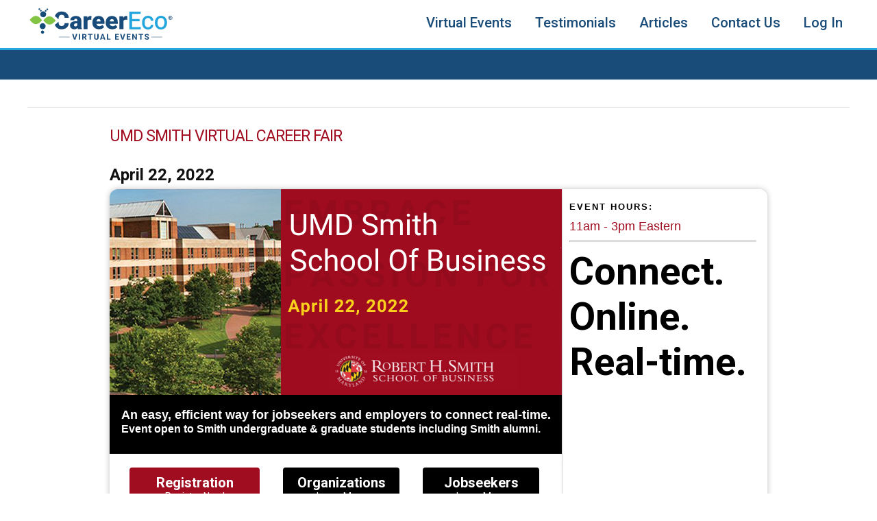

--- FILE ---
content_type: text/html; charset=utf-8
request_url: https://www.careereco.com/Fair/EventDetails?fairId=3f7ebc27-d5d1-4b07-ae69-ae530131c17b
body_size: 240824
content:



<!DOCTYPE html>
<html lang="en">
<head>

    


<!-- Start Google Tag Manager -->
<script>(function(w,d,s,l,i){w[l]=w[l]||[];w[l].push({'gtm.start':new Date().getTime(),event:'gtm.js'});var f=d.getElementsByTagName(s)[0],j=d.createElement(s),dl=l!='dataLayer'?'&l='+l:'';j.async=true;j.src='https://www.googletagmanager.com/gtm.js?id='+i+dl;f.parentNode.insertBefore(j,f);})(window,document,'script','dataLayer','GTM-WZ7RNWF');</script>
<!-- End Google Tag Manager -->
<script async src="https://www.googletagmanager.com/gtag/js?id=G-H151TTYR1F"></script>
<script>
  window.dataLayer = window.dataLayer || [];
  function gtag(){dataLayer.push(arguments);}
  gtag('js', new Date());

  gtag('config', 'G-H151TTYR1F');
</script>

    <meta name="viewport" content="width=device-width, initial-scale=1">
    <meta charset="utf-8" />

        <title>CareerEco - Virtual Career Fairs &amp; Grad School Fairs for Colleges &amp; Universities</title>


    
    <script type="application/ld+json">
    {
        "@context": "https://schema.org",
        "@type": "Event",
        "name": "UMD Smith Virtual Career Fair",
        "startDate": "Fri, 22 Apr 2022 15:00:00 GMT",
        "endDate": "Fri, 22 Apr 2022 19:00:00 GMT",
        "eventStatus": "https://schema.org/EventScheduled",
        "eventAttendanceMode": "https://schema.org/OnlineEventAttendanceMode",
        "description": "Virtual recruitment events for employers and academic institutions",
        "offers": {
            "@type": "Offer",
            "availability": "https://schema.org/InStock"
        },
        "location": {
            "@type": "VirtualLocation",
            "url": "https://www.careereco.com/User/FairRegistration?fairId=3f7ebc27-d5d1-4b07-ae69-ae530131c17b"
        },
        "image": [
            "https://d3bnk79bkod1sv.cloudfront.net/Images/Fair/3f7ebc27-d5d1-4b07-ae69-ae530131c17b/9a814fcd-8377-4172-97b0-b9bfdbf49858.png",
            "/Content/images/default-landingpage-banner-portrait.jpg"
        ],
        "organizer": {
            "@type": "Organization",
            "name": "CareerEco Virtual Events"
        }
    }
    </script>








<link href="/bundles/libcss?v=EZDBiMK0tekqV36QXGHsM42dx1S1xmLnLo4OwRWDlrs1" rel="stylesheet"/>




<link href="/bundles/css?v=KEdmBuCxx2pzQY_XJa5Aggf3bX7ee8iwVlR5yUu-Iug1" rel="stylesheet"/>
<link href="/bundles/css-overrides?v=BobeV1AcwTZNDGbt5VqTtbpDlWLmQ00xTBxprTebFW81" rel="stylesheet"/>

<script src="//d3bnk79bkod1sv.cloudfront.net/cdn/jquery-1.10.2.min.js"></script>


<script src="/bundles/js?v=diQLhpyoY-pZBYM7RCgoiAsq-6PmqpmD-MtXCORvC9I1"></script>



<svg style="display:none;">

    <symbol id="icon-hamburger" viewBox="0 0 18 14">
        <path d="M1,0 L17,0 C17.5522847,0 18,0.44771525 18,1 C18,1.55228475 17.5522847,2 17,2 L1,2 C0.44771525,2 0,1.55228475 0,1 C0,0.44771525 0.44771525,0 1,0 Z M1,6 L17,6 C17.5522847,6 18,6.44771525 18,7 C18,7.55228475 17.5522847,8 17,8 L1,8 C0.44771525,8 0,7.55228475 0,7 C0,6.44771525 0.44771525,6 1,6 Z M1,12 L17,12 C17.5522847,12 18,12.4477153 18,13 C18,13.5522847 17.5522847,14 17,14 L1,14 C0.44771525,14 0,13.5522847 0,13 C0,12.4477153 0.44771525,12 1,12 Z"></path>
    </symbol>

    <symbol id="icon-chevron-down" viewBox="0 0 12 7">
        <path d="M6,4.56832964 L10.2784747,0.295011084 C10.6722974,-0.0983370279 11.3108102,-0.0983370279 11.704633,0.295011084 C12.0984557,0.688359195 12.0984557,1.32610249 11.704633,1.7194506 L6.71307912,6.70498892 C6.3192564,7.09833703 5.6807436,7.09833703 5.28692088,6.70498892 L0.295367042,1.7194506 C-0.0984556808,1.32610249 -0.0984556808,0.688359195 0.295367042,0.295011084 C0.689189766,-0.0983370279 1.32770256,-0.0983370279 1.72152528,0.295011084 L6,4.56832964 Z"></path>
    </symbol>

    <symbol id="icon-my-account" viewBox="0 0 24 24">
        <path id="Combined-Shape" class="st0" d="M12,0c6.6,0,12,5.4,12,12s-5.4,12-12,12S0,18.6,0,12S5.4,0,12,0z M12,13.8
			c-3.7,0-6.8,2.8-7.1,6.5c1.9,1.6,4.5,2.6,7.2,2.6c2.7,0,5.1-0.9,7-2.5C18.9,16.7,15.8,13.8,12,13.8z M12.1,1.3
			c-6,0-10.8,4.8-10.8,10.8c0,2.7,1,5.1,2.6,7c0.5-1.9,1.5-3.4,2.8-4.5l0,0v0l0.1-0.1c0.1-0.1,0.2-0.2,0.3-0.3
			c0.1-0.1,0.2-0.1,0.3-0.2c0.1-0.1,0.2-0.1,0.3-0.2c0.1-0.1,0.2-0.1,0.3-0.2c0.1-0.1,0.2-0.1,0.3-0.2s0.2-0.1,0.3-0.2
			c0.2-0.1,0.4-0.2,0.6-0.3c-0.6-0.5-1.2-1.1-1.5-1.7C7.3,10.7,7.1,9.9,7.1,9c0-1.4,0.6-2.6,1.5-3.5C9.4,4.6,10.7,4,12.1,4
			c2.8,0,5,2.2,5,5c0,1.1-0.3,2-0.9,2.8c-0.3,0.5-0.7,0.9-1.2,1.2c0.2,0.1,0.4,0.2,0.6,0.3c0.1,0.1,0.2,0.1,0.3,0.2s0.2,0.1,0.3,0.2
			c0.1,0.1,0.2,0.1,0.3,0.2c0.1,0.1,0.2,0.1,0.3,0.2c0.1,0.1,0.2,0.1,0.3,0.2c0.1,0.1,0.2,0.2,0.3,0.3c0,0,0.1,0.1,0.1,0.1
			c0,0,0,0,0,0c1.3,1.1,2.3,2.6,2.8,4.5c1.6-1.9,2.6-4.3,2.6-7C22.9,6.1,18,1.3,12.1,1.3z M12.1,5.3c-2.1,0-3.7,1.7-3.7,3.7
			s1.7,3.7,3.7,3.7c2.1,0,3.7-1.7,3.7-3.7S14.2,5.3,12.1,5.3z"></path>
    </symbol>

    <symbol id="icon-sound-preferences" viewBox="0 0 57 35">
        <path d="M33.5992,7.5401 C33.3082,7.3441 32.9612,7.2721 32.6152,7.3401 C32.2712,7.4061 31.9732,7.6021 31.7772,7.8941 C31.3722,8.4931 31.5312,9.3111 32.1302,9.7161 C34.7242,11.4661 36.2712,14.3761 36.2712,17.5001 C36.2712,20.6241 34.7242,23.5341 32.1302,25.2841 C31.8402,25.4801 31.6432,25.7781 31.5772,26.1221 C31.5102,26.4671 31.5812,26.8161 31.7772,27.1071 C32.1672,27.6841 33.0162,27.8521 33.5992,27.4601 C36.9162,25.2201 38.8962,21.4961 38.8962,17.5001 C38.8962,13.5031 36.9162,9.7791 33.5992,7.5401" id="Fill-7"></path>
        <path d="M41.6129,4.4112 C41.2809,4.1572 40.8819,4.0582 40.4949,4.1352 C40.0699,4.2162 39.6989,4.4892 39.4519,4.9042 C38.9349,5.7692 39.1299,6.9432 39.8869,7.5212 L39.8859,7.5212 C42.8329,9.7692 44.5919,13.5002 44.5919,17.5002 C44.5919,21.4992 42.8329,25.2292 39.8859,27.4782 C39.1299,28.0562 38.9349,29.2292 39.4519,30.0952 C39.9239,30.8862 40.9149,31.1182 41.6129,30.5892 C45.4619,27.6502 47.7599,22.7582 47.7599,17.5002 C47.7599,12.2422 45.4619,7.3492 41.6129,4.4112"></path>
        <path d="M54.0548,8.045 C52.8048,5.155 51.0198,2.573 48.7498,0.37 C48.5028,0.131 48.1798,0 47.8358,0 L47.8158,0 C47.4658,0.005 47.1378,0.147 46.8938,0.399 C46.6498,0.649 46.5178,0.981 46.5238,1.331 C46.5288,1.682 46.6698,2.01 46.9218,2.254 C51.0878,6.298 53.3818,11.712 53.3818,17.5 C53.3818,23.287 51.0878,28.701 46.9218,32.745 C46.4028,33.25 46.3898,34.082 46.8938,34.602 C47.3828,35.106 48.2478,35.116 48.7498,34.63 C51.0198,32.425 52.8048,29.843 54.0548,26.955 C55.3498,23.962 56.0068,20.781 56.0068,17.5 C56.0068,14.219 55.3498,11.038 54.0548,8.045"></path>
        <path d="M23.879,30.9385 C23.879,31.2875 23.706,31.5855 23.404,31.7595 C23.253,31.8455 23.091,31.8885 22.93,31.8885 C22.769,31.8885 22.608,31.8455 22.457,31.7595 L10.68,24.9595 L10.68,10.0395 L22.457,3.2415 C22.75,3.0685 23.112,3.0685 23.408,3.2435 C23.706,3.4145 23.879,3.7125 23.879,4.0615 L23.879,30.9385 Z M2.625,24.4285 L8.055,24.4285 L8.055,10.5945 L2.625,10.5945 L2.625,24.4285 Z M24.717,0.9665 C23.598,0.3225 22.263,0.3225 21.144,0.9665 L9.016,7.9695 L1.313,7.9695 C0.589,7.9695 -4.79616347e-14,8.5585 -4.79616347e-14,9.2825 L-4.79616347e-14,25.7415 C-4.79616347e-14,26.4645 0.589,27.0535 1.313,27.0535 L9.056,27.0535 L21.144,34.0325 C22.245,34.6675 23.616,34.6675 24.717,34.0325 C25.836,33.3855 26.504,32.2295 26.504,30.9385 L26.504,4.0615 C26.504,2.7695 25.836,1.6135 24.717,0.9665 L24.717,0.9665 Z"></path>
    </symbol>

    <symbol id="icon-logout" viewBox="0 0 36 36">
        <path d="M28.483,3.62775 C28.424,3.62575 28.365,3.62675 28.307,3.63075 C27.316,3.71575 26.581,4.59075 26.665,5.58575 C26.706,6.06775 26.938,6.51375 27.309,6.82275 C30.427,9.48275 32.4,13.44175 32.4,17.88775 C32.4,25.91475 25.983,32.38475 18.009,32.38475 C10.035,32.38475 3.604,25.91475 3.604,17.88775 C3.604,13.46775 5.552,9.53575 8.639,6.87675 C9.395,6.22775 9.485,5.08575 8.839,4.32675 C8.193,3.56675 7.057,3.47675 6.301,4.12475 C2.447,7.44475 0,12.39375 0,17.88775 C0,27.86475 8.086,36.00075 18.009,36.00075 C27.931,36.00075 36,27.86575 36,17.88775 C36,12.36075 33.529,7.39275 29.636,4.07175 C29.316,3.79175 28.907,3.63475 28.483,3.62775 M17.981,0.00075 C16.986,0.01075 16.188,0.82775 16.198,1.82575 L16.198,1.82975 L16.198,16.29875 C16.198,17.29775 17.005,18.10775 18.001,18.1067509 C18.995,18.1067509 19.801,17.29675 19.802,16.29875 L19.802,1.82975 C19.814,0.83075 19.017,0.01275 18.023,0.00075 C18.009,-0.00025 17.995,-0.00025 17.981,0.00075"></path>
    </symbol>

    <symbol id="icon-phone" viewBox="0 0 14 20">
        <path d="M3.0625,1.79538889 L5.90027778,1.55927778 C5.90916667,1.55872222 5.9175,1.55761111 5.92583333,1.5565 C6.15805556,1.52927778 6.40083333,1.84094444 6.45305556,2.1215 C6.55694444,2.94538889 6.70361111,3.7915 6.89972222,4.7065 C6.9025,4.71761111 6.90527778,4.72872222 6.90805556,4.73983333 C6.97583333,4.99927778 6.80083333,5.31205556 6.53861111,5.40538889 L4.88083333,5.84427778 C4.68027778,5.89761111 4.50916667,6.02872222 4.40583333,6.20872222 C4.30194444,6.38872222 4.27527778,6.60261111 4.33027778,6.80261111 C4.98638889,9.17983333 5.84527778,11.4065 6.95472222,13.6092778 C7.04805556,13.7942778 7.21194444,13.9348333 7.40916667,13.9987222 C7.60694444,14.0626111 7.82138889,14.0448333 8.00583333,13.9498333 L9.55194444,13.1498333 C9.55916667,13.1465 9.5675,13.1420556 9.57527778,13.1376111 C9.77861111,13.0237222 10.1197222,13.2137222 10.2736111,13.4498333 C10.6858333,14.1703889 11.1458333,14.8953889 11.6791667,15.6653889 C11.6852778,15.6742778 11.6913889,15.6837222 11.6986111,15.6926111 C11.8630556,15.9092778 11.8241667,16.2692778 11.6180556,16.4570556 L9.38472222,18.1653889 C9.03138889,18.4198333 8.61861111,18.5009444 8.15805556,18.4059444 C7.50305556,18.2709444 6.84472222,17.7865 6.47972222,17.1720556 C6.47805556,17.1687222 6.47638889,17.1659444 6.47472222,17.1626111 C4.08472222,13.2592778 2.44194444,8.99927778 1.59083333,4.50261111 C1.46694444,3.72205556 1.67416667,2.81372222 2.09583333,2.2915 C2.34861111,1.97816667 2.65694444,1.81705556 3.03805556,1.79705556 C3.04638889,1.79705556 3.05416667,1.79594444 3.0625,1.79538889 M0.885833333,1.31483333 C0.184166667,2.18372222 -0.141388889,3.53705556 0.0575,4.76094444 C0.0586111111,4.76761111 0.0597222222,4.77372222 0.0613888889,4.78038889 C0.945833333,9.46594444 2.65694444,13.9031667 5.14583333,17.9698333 C5.7325,18.9565 6.76583333,19.7065 7.84416667,19.9292778 C8.07472222,19.9765 8.30305556,20.0003889 8.52638889,20.0003889 C9.17027778,20.0003889 9.77638889,19.8031667 10.3063889,19.4176111 C10.3113889,19.4137222 10.3169444,19.4103889 10.3213889,19.4065 L12.5836111,17.6759444 C12.5941667,17.6676111 12.6052778,17.6592778 12.6152778,17.6498333 C13.4541667,16.9342778 13.6013889,15.6459444 12.9486111,14.7681667 C12.4408333,14.0342778 12.0047222,13.3453889 11.6147222,12.6626111 C11.6097222,12.6537222 11.6041667,12.6448333 11.5986111,12.6365 C11.0636111,11.7798333 9.85472222,11.2087222 8.8275,11.7742778 L7.9975,12.2037222 C7.21194444,10.5581667 6.56916667,8.89038889 6.04638889,7.14427778 L6.96138889,6.9015 C6.97416667,6.89872222 6.98694444,6.89483333 7.00027778,6.89038889 C8.05027778,6.55261111 8.68194444,5.42261111 8.41694444,4.36538889 C8.22972222,3.49372222 8.09138889,2.68983333 7.99305556,1.90983333 C7.99194444,1.89927778 7.99027778,1.88927778 7.98861111,1.87927778 C7.82305556,0.879833333 6.92472222,-0.115166667 5.76027778,0.0109444444 L2.94472222,0.245388889 C2.12527778,0.290944444 1.41416667,0.660388889 0.885833333,1.31483333"></path>
    </symbol>

    <symbol id="icon-email" viewBox="0 0 20 15">
        <path d="M13.4049718,7.3696 C13.4046,7.3548 13.4082,7.326 13.4326,7.3016 L18.6058,2.1024 C18.6278,2.08 18.651,2.0736 18.6706,2.0736 C18.6866,2.0736 18.6998,2.0776 18.7094,2.0812 C18.7314,2.0908 18.7686,2.114 18.7686,2.1696 L18.7686,12.3452 C18.7686,12.4004 18.7322,12.424 18.711,12.4332 C18.689,12.4428 18.6466,12.4528 18.607,12.414 L13.4342,7.4376 C13.409,7.4132 13.4049718,7.3844 13.4049718,7.3696 M17.7418,1.296 L11.7374,7.3684 L11.7522,7.3836 L10.1654,8.976 C10.0474,9.0864 9.8578,9.0908 9.7494,8.992 L8.149,7.3836 L8.1642,7.3688 L2.1642,1.296 C2.1258,1.2572 2.135,1.214 2.1446,1.1924 C2.1534,1.17 2.177,1.1332 2.2322,1.1332 L17.6738,1.1332 C17.7294,1.1332 17.7526,1.17 17.7622,1.1924 C17.7714,1.214 17.7806,1.2568 17.7418,1.296 M2.2086,13.1044 L7.269,8.2376 C7.3066,8.2012 7.367,8.2024 7.403,8.2396 L8.9626,9.8044 C9.497,10.3052 10.3998,10.3088 10.9558,9.7892 L12.499,8.2392 C12.5354,8.202 12.5958,8.2016 12.6326,8.2376 L17.6902,13.104 C17.7302,13.1432 17.7214,13.1864 17.7126,13.2092 C17.7034,13.2312 17.6802,13.2688 17.6238,13.2688 L2.275,13.2688 C2.219,13.2688 2.1958,13.2312 2.1866,13.2092 C2.1774,13.1864 2.1682,13.1432 2.2086,13.1044 M1.133,12.3448 L1.133,2.1696 C1.133,2.1136 1.1702,2.0908 1.1922,2.0812 C1.2018,2.0776 1.2154,2.0732 1.2306,2.0732 C1.251,2.0732 1.2746,2.0796 1.2966,2.102 L6.469,7.3 C6.4938,7.3244 6.497,7.3532 6.49663075,7.368 C6.49663075,7.3828 6.493,7.4116 6.4674,7.436 L1.295,12.4136 C1.2542,12.4528 1.2126,12.442 1.1914,12.4332 C1.1698,12.4236 1.133,12.4 1.133,12.3448 M19.321,0 L0.5806,0 C0.2606,0 -0.0002,0.2604 -0.0002,0.5804 L-0.0002,13.8192 C-0.0002,14.1396 0.2606,14.4 0.5806,14.4 L19.321,14.4 C19.6414,14.4 19.9022,14.1396 19.9022,13.8192 L19.9022,0.5804 C19.9022,0.2604 19.6414,0 19.321,0"></path>
    </symbol>

    <symbol id="icon-tutorial" viewBox="0 0 22 16">
        <path d="M18,13.5h3c0.6,0,1,0.4,1,1s-0.4,1-1,1H1c-0.6,0-1-0.4-1-1s0.4-1,1-1h3c-1.1,0-2-0.9-2-2v-9
			c0-1.1,0.9-2,2-2h14c1.1,0,2,0.9,2,2v9C20,12.6,19.1,13.5,18,13.5z M4,2.5v9h14v-9H4z"></path>
    </symbol>

    <symbol id="icon-help" viewBox="0 0 20 20">
        <path d="M10,20C4.5,20,0,15.5,0,10C0,4.5,4.5,0,10,0c5.5,0,10,4.5,10,10C20,15.5,15.5,20,10,20z M10,1.5
			c-4.7,0-8.5,3.8-8.5,8.5c0,4.7,3.8,8.5,8.5,8.5c4.7,0,8.5-3.8,8.5-8.5C18.5,5.3,14.7,1.5,10,1.5z"></path>
        <path d="M11.2,12.1c0-0.4,0-0.6,0.1-0.8c0.1-0.3,0.3-0.5,0.5-0.7l0,0l0.5-0.4c0.5-0.4,0.8-0.7,1-0.9
			c0.3-0.4,0.4-0.9,0.4-1.5c0-1-0.3-1.7-1-2.2s-1.5-0.7-2.6-0.7c-0.8,0-1.4,0.2-2,0.5C7.3,5.9,6.9,6.8,6.8,8.1l0,0h2
			c0-0.4,0.1-0.7,0.3-1.1s0.6-0.5,1.1-0.5c0.5,0,0.9,0.1,1.1,0.4s0.3,0.6,0.3,0.9c0,0.3-0.1,0.6-0.3,0.8C11.3,8.8,11.2,9,11,9.1l0,0
			l-0.5,0.4c-0.5,0.4-0.8,0.7-0.9,1s-0.2,0.8-0.2,1.6l0,0H11.2z M11.4,15v-2h-2v2H11.4z"></path>
    </symbol>

    <symbol id="icon-clock" viewBox="0 0 20 20">
        <path d="M10,18.4505556 C5.34055556,18.4505556 1.54944444,14.6588889 1.54944444,10 C1.54944444,5.34055556 5.34055556,1.54888889 10,1.54888889 C14.66,1.54888889 18.4505556,5.34055556 18.4505556,10 C18.4505556,14.6588889 14.6588889,18.4505556 10,18.4505556 M10,3.94703801e-16 C4.48555556,3.94703801e-16 0,4.48555556 0,10 C0,15.5138889 4.48555556,20 10,20 C15.5144444,20 20,15.5138889 20,10 C20,4.48555556 15.5144444,3.94703801e-16 10,3.94703801e-16"></path>
        <path d="M13.9735,9.70788889 L10.7640556,9.70788889 L10.7640556,5.21955556 C10.7640556,4.89955556 10.4218333,4.63955556 10.0001667,4.63955556 C9.57794444,4.63955556 9.23627778,4.89955556 9.23627778,5.21955556 L9.23627778,10.6556667 C9.23627778,10.7528889 9.27072222,10.8428889 9.32627778,10.9234444 C9.40961111,11.1117778 9.54183333,11.2356667 9.69294444,11.2356667 L13.9735,11.2356667 C14.2257222,11.2356667 14.4301667,10.8934444 14.4301667,10.4717778 C14.4301667,10.0501111 14.2257222,9.70788889 13.9735,9.70788889"></path>
    </symbol>

    <symbol id="icon-close" viewBox="0 0 14 14">
        <path d="M8.07106781,6.65685425 L13.0208153,11.6066017 C13.4113396,11.997126 13.4113396,12.630291 13.0208153,13.0208153 C12.630291,13.4113396 11.997126,13.4113396 11.6066017,13.0208153 L6.65685425,8.07106781 L1.70710678,13.0208153 C1.31658249,13.4113396 0.683417511,13.4113396 0.292893219,13.0208153 C-0.0976310729,12.630291 -0.0976310729,11.997126 0.292893219,11.6066017 L5.24264069,6.65685425 L0.292893219,1.70710678 C-0.0976310729,1.31658249 -0.0976310729,0.683417511 0.292893219,0.292893219 C0.683417511,-0.0976310729 1.31658249,-0.0976310729 1.70710678,0.292893219 L6.65685425,5.24264069 L11.6066017,0.292893219 C11.997126,-0.0976310729 12.630291,-0.0976310729 13.0208153,0.292893219 C13.4113396,0.683417511 13.4113396,1.31658249 13.0208153,1.70710678 L8.07106781,6.65685425 Z"></path>
    </symbol>

    <symbol id="icon-filter" viewBox="0 0 20 20">
        <path d="M12.89 17.5a.782.782 0 010-1.563.782.782 0 010 1.563zm0-3.125a2.348 2.348 0 00-2.209 1.562h-9.9a.782.782 0 000 1.563h9.9a2.348 2.348 0 002.21 1.563A2.348 2.348 0 0015.1 17.5h4.118a.781.781 0 000-1.563H15.1a2.348 2.348 0 00-2.21-1.562zm1.485-11.25a.782.782 0 11.002-1.564.782.782 0 01-.002 1.564zm2.209-1.562A2.347 2.347 0 0014.375 0a2.347 2.347 0 00-2.21 1.563H.782a.781.781 0 000 1.562h11.385a2.347 2.347 0 002.21 1.563 2.347 2.347 0 002.208-1.563h2.635a.781.781 0 000-1.562h-2.635zm-10.49 8.75a.782.782 0 110-1.565.782.782 0 010 1.564zm0-3.125a2.347 2.347 0 00-2.21 1.562H.782a.781.781 0 000 1.562h3.104a2.347 2.347 0 002.209 1.563 2.347 2.347 0 002.209-1.563h10.916a.781.781 0 000-1.562H8.303a2.346 2.346 0 00-2.209-1.562z" fill="#000"></path>
    </symbol>

    <symbol id="icon-information" viewBox="0 0 54 54">
        <path d="M27.1,53C12.8,53,1.2,41.4,1.2,27.1S12.8,1.2,27.1,1.2S53,12.8,53,27.1S41.3,53,27.1,53z M27.1,7.2
			c-11,0-19.9,8.9-19.9,19.9S16.1,47,27.1,47S47,38.1,47,27.1S38,7.2,27.1,7.2z"></path>
        <path d="M27.1,41.2L27.1,41.2c-1.8,0-3.3-1.5-3.3-3.3V26.1c0-1.8,1.5-3.3,3.3-3.3h0c1.8,0,3.3,1.5,3.3,3.3v11.7
			C30.4,39.7,28.9,41.2,27.1,41.2z"></path>
        <circle cx="27.1" cy="16.8" r="3.3"></circle>
    </symbol>

    <symbol id="icon-view-cards" viewBox="0 0 20 20">
        <path class="st0" d="M8.8,8.9H0V0h8.8V8.9z M1.2,7.6h6.3V1.3H1.2V7.6z"></path>
        <path class="st0" d="M19.7,8.9h-8.8V0h8.8V8.9z M12.1,7.6h6.3V1.3h-6.3V7.6z"></path>
        <path class="st0" d="M8.8,19.4H0v-8.9h8.8V19.4z M1.2,18.1h6.3v-6.4H1.2V18.1z"></path>
        <path class="st0" d="M19.7,19.4h-8.8v-8.9h8.8V19.4z M12.1,18.1h6.3v-6.4h-6.3V18.1z"></path>
    </symbol>

    <symbol id="icon-view-card-view" viewBox="0 0 20 20">
        <path d="M8.8,8.9H0V0h8.8V8.9z M1.2,7.6h6.3V1.3H1.2V7.6z"></path>
        <path d="M19.7,8.9h-8.8V0h8.8V8.9z M12.1,7.6h6.3V1.3h-6.3V7.6z"></path>
        <path d="M8.8,19.4H0v-8.9h8.8V19.4z M1.2,18.1h6.3v-6.4H1.2V18.1z"></path>
        <path d="M19.7,19.4h-8.8v-8.9h8.8V19.4z M12.1,18.1h6.3v-6.4h-6.3V18.1z"></path>
    </symbol>

    <symbol id="icon-view-list" viewBox="0 0 39 36">
        <path d="M2.692,20.4102 C1.208,20.4102 0,21.6172 0,23.1022 C0,24.5872 1.208,25.7942 2.692,25.7942 C4.176,25.7942 5.384,24.5872 5.384,23.1022 C5.384,21.6172 4.176,20.4102 2.692,20.4102"></path>
        <path d="M11.4059,14.7988 L37.0199,14.7988 C38.0689,14.7988 38.9219,13.9448 38.9219,12.8978 C38.9219,11.8488 38.0689,10.9948 37.0199,10.9948 L11.4059,10.9948 C10.3569,10.9948 9.5039,11.8488 9.5039,12.8978 C9.5039,13.9448 10.3569,14.7988 11.4059,14.7988"></path>
        <path d="M11.4059,24.7988 L37.0199,24.7988 C38.0689,24.7988 38.9219,23.9448 38.9219,22.8978 C38.9219,21.8488 38.0689,20.9948 37.0199,20.9948 L11.4059,20.9948 C10.3569,20.9948 9.5039,21.8488 9.5039,22.8978 C9.5039,23.9448 10.3569,24.7988 11.4059,24.7988"></path>
        <path d="M11.4059,34.7988 L37.0199,34.7988 C38.0689,34.7988 38.9219,33.9448 38.9219,32.8978 C38.9219,31.8488 38.0689,30.9948 37.0199,30.9948 L11.4059,30.9948 C10.3569,30.9948 9.5039,31.8488 9.5039,32.8978 C9.5039,33.9448 10.3569,34.7988 11.4059,34.7988"></path>
        <path d="M2.692,10.2051 C1.208,10.2051 0,11.4131 0,12.8971 C0,14.3821 1.208,15.5901 2.692,15.5901 C4.176,15.5901 5.384,14.3821 5.384,12.8971 C5.384,11.4131 4.176,10.2051 2.692,10.2051"></path>
        <path d="M2.692,30.6152 C1.208,30.6152 0,31.8222 0,33.3062 C0,34.7922 1.208,36.0002 2.692,36.0002 C4.176,36.0002 5.384,34.7922 5.384,33.3062 C5.384,31.8222 4.176,30.6152 2.692,30.6152"></path>
        <path d="M11.4059,4.5928 L37.0199,4.5928 C38.0689,4.5928 38.9219,3.7398 38.9219,2.6928 C38.9219,1.6438 38.0689,0.7898 37.0199,0.7898 L11.4059,0.7898 C10.3569,0.7898 9.5039,1.6438 9.5039,2.6928 C9.5039,3.7398 10.3569,4.5928 11.4059,4.5928"></path>
        <path d="M2.692,8.13151629e-20 C1.208,8.13151629e-20 0,1.207 0,2.692 C0,4.177 1.208,5.384 2.692,5.384 C4.176,5.384 5.384,4.177 5.384,2.692 C5.384,1.207 4.176,8.13151629e-20 2.692,8.13151629e-20"></path>
    </symbol>

    <symbol viewBox="0 0 30 28" fill="none" id="icon-list-sort">
        <path d="M9.10007 2V26" stroke-width="2" stroke-linecap="round" />
        <path d="M1.5 9.6L9.1 2L16.7 9.6" stroke-width="2" stroke-linecap="round" />
        <path d="M21.1 26L21.1 2" stroke-width="2" stroke-linecap="round" />
        <path d="M28.7002 18.4L21.1002 26L13.5002 18.4" stroke-width="2" stroke-linecap="round" />
    </symbol>

    <symbol id="icon-search" viewBox="0 0 20 20">
        <path d="M11.476 14.84a6.646 6.646 0 01-6.634-6.901c.132-3.414 2.957-6.24 6.371-6.372A6.646 6.646 0 0118.115 8.2a6.647 6.647 0 01-6.64 6.639m0-14.84c-4.522 0-8.2 3.68-8.2 8.2 0 1.981.705 3.8 1.878 5.219L.228 18.343a.782.782 0 001.105 1.104l4.925-4.924a8.177 8.177 0 006.115 1.83c3.773-.402 6.83-3.444 7.251-7.215C20.175 4.199 16.306 0 11.476 0" fill="#000"></path>
    </symbol>

    <symbol id="icon-actions" viewBox="0 0 4 16">
        <circle cx="2" cy="2" r="2" />
        <circle cx="2" cy="14" r="2" />
        <circle cx="2" cy="8" r="2" />
    </symbol>
    

    <symbol id="icon-private-chat" viewBox="0 0 47 37">
        <path d="M44.3,21.1c-1.8-1.8-4.1-2.7-6.6-2.7c-2.4,0-4.7,0.9-6.5,2.6c-1.7-1.2-3.7-2.2-5.7-2.8c2.7-1.8,4.5-4.9,4.5-8.3
			c0-5.5-4.5-10-10-10c-5.5,0-10,4.5-10,10c0,3.5,1.8,6.5,4.5,8.3c-8.1,2.4-14,9.9-14,18.7h3c0-9.1,7.4-16.5,16.5-16.5
			c3.4,0,6.7,1,9.4,3c-0.7,1.3-1,2.7-1,4.2c0,2.5,1,4.8,2.7,6.6c1.8,1.8,4.1,2.7,6.6,2.7c2.5,0,4.8-1,6.6-2.7c1.8-1.8,2.7-4.1,2.7-6.6
			S46,22.9,44.3,21.1z M20,3c3.9,0,7,3.1,7,7s-3.1,7-7,7s-7-3.1-7-7S16.1,3,20,3z M42.7,32.7c-1.3,1.3-3.1,2.1-5,2.1
			c-1.9,0-3.7-0.7-5-2.1c-1.3-1.3-2.1-3.1-2.1-5s0.7-3.7,2.1-5c1.3-1.3,3.1-2.1,5-2.1c1.9,0,3.7,0.7,5,2.1c1.3,1.3,2.1,3.1,2.1,5
			S44.1,31.4,42.7,32.7z"></path>
        <path d="M41.5,26.6h-2.7v-2.7c0-0.6-0.5-1.1-1.1-1.1c-0.6,0-1.1,0.5-1.1,1.1v2.7h-2.7c-0.6,0-1.1,0.5-1.1,1.1s0.5,1.1,1.1,1.1h2.7
			v2.7c0,0.6,0.5,1.1,1.1,1.1c0.6,0,1.1-0.5,1.1-1.1v-2.7h2.7c0.6,0,1.1-0.5,1.1-1.1S42.1,26.6,41.5,26.6z"></path>
    </symbol>

    <symbol id="icon-favorite" viewBox="0 0 45 37">
        <path d="M26.9273,30.3304161 C27.1403,30.7564161 27.5433,31.0384161 28.0333,31.1044161 C28.0843,31.1114161 28.1363,31.1164161 28.1883,31.1204161 C28.3043,31.1324161 28.4143,31.1424161 28.5143,31.1754161 C29.0573,31.3494161 29.4003,31.8734161 29.3293,32.4194161 C29.2583,32.9704161 28.7643,33.4024161 28.1813,33.4244161 C28.1403,33.4264161 28.1023,33.4294161 28.0573,33.4264161 L17.4153,33.4254161 C16.2043,33.4254161 14.9993,33.2234161 13.7303,32.8074161 C12.6673,32.4594161 11.6073,32.1014161 10.5473,31.7444161 L9.2483,31.3074161 C9.1983,31.2904161 9.1483,31.2704161 9.0953,31.2504161 L9.0883,31.2474161 C5.0883,31.3552 3.0883,31.2729 3.0883,31.0005161 C3.0883,25.288481 3.0883,18.9551493 3.0883,16.0005161 C3.0883,15.6838272 5.0883,15.5421272 9.0883,15.5754161 C9.8153,15.3964161 10.3723,15.2034161 10.8893,14.9554161 C11.8333,14.4994161 12.7263,13.8834161 13.5403,13.1214161 C15.3743,11.4094161 16.7883,9.31941609 17.8643,6.72841609 C18.3093,5.65941609 18.5953,4.55841609 18.8973,3.33341609 C18.9263,3.21441609 18.9563,3.09541609 18.9893,2.97041609 L19.0263,2.82441609 C19.8063,2.79741609 20.4443,3.04441609 20.9673,3.58441609 C21.4073,4.04041609 21.6393,4.59641609 21.6353,5.19041609 L21.6343,5.36441609 C21.6293,6.27141609 21.6233,7.20941609 21.5363,8.12041609 C21.4423,9.09841609 21.2683,10.0934161 21.0053,11.1624161 C20.8673,11.7204161 20.7103,12.3134161 20.4503,12.9114161 L18.9503,12.9114161 C18.6123,12.9114161 18.2723,12.9094161 17.9313,12.9134161 C17.0683,12.9214161 16.5253,13.6414161 16.5183,14.3044161 C16.5133,14.6714161 16.6633,15.0364161 16.9303,15.3054161 C17.1983,15.5764161 17.5593,15.7254161 17.9493,15.7254161 L22.2023,15.7254161 C24.9593,15.7254161 27.7153,15.7254161 30.4723,15.7294161 C30.6863,15.7294161 30.9113,15.7394161 31.1043,15.8014161 C31.6393,15.9754161 31.9783,16.5164161 31.8933,17.0594161 C31.8053,17.6064161 31.3193,18.0264161 30.7613,18.0354161 C30.3283,18.0424161 29.8943,18.0424161 29.4613,18.0404161 C29.0373,18.0384161 28.6183,18.0384161 28.1973,18.0444161 C27.6453,18.0524161 27.2233,18.3044161 26.9443,18.7924161 C26.7173,19.1894161 26.7193,19.6984161 26.9493,20.1214161 C27.1853,20.5544161 27.6073,20.8174161 28.1063,20.8454161 C28.5003,20.8664161 28.9013,20.8624161 29.2863,20.8584161 C29.4643,20.8564161 29.6373,20.8574161 29.8223,20.8544161 L30.1113,20.8544161 C30.3323,20.8534161 30.5443,20.8544161 30.7613,20.8564161 C31.0593,20.8594161 31.3443,20.9864161 31.5643,21.2134161 C31.7823,21.4394161 31.9083,21.7424161 31.9023,22.0244161 C31.8863,22.6394161 31.3793,23.1504161 30.7703,23.1634161 C30.1083,23.1774161 29.4333,23.1744161 28.7833,23.1704161 L28.2953,23.1674161 L28.2843,23.1674161 C28.0033,23.1674161 27.7793,23.2144161 27.5773,23.3134161 C27.0103,23.5934161 26.6793,24.2284161 26.7913,24.8234161 C26.9123,25.4634161 27.4613,25.9484161 28.0983,25.9754161 C28.4383,25.9894161 28.7863,25.9864161 29.1193,25.9854161 C29.2653,25.9844161 29.4103,25.9864161 29.5553,25.9834161 L30.7523,25.9844161 C31.0463,25.9854161 31.3283,26.1074161 31.5493,26.3284161 C31.7723,26.5534161 31.9053,26.8594161 31.9043,27.1454161 C31.9013,27.6894161 31.4043,28.2974161 30.7423,28.2974161 L30.5543,28.2964161 C29.7763,28.2954161 28.9973,28.2924161 28.2173,28.3004161 C27.6483,28.3054161 27.2153,28.5654161 26.9323,29.0714161 C26.7253,29.4414161 26.7233,29.9244161 26.9273,30.3304161 Z M33.7883,19.4384161 C33.8183,19.3964161 33.8483,19.3534161 33.8783,19.3114161 C33.9793,19.1704161 34.0833,19.0254161 34.1693,18.8684161 C34.6503,17.9944161 34.8053,17.1354161 34.6453,16.2414161 C34.4323,15.0484161 33.8063,14.1234161 32.7833,13.4934161 C32.1513,13.1024161 31.4253,12.9114161 30.5663,12.9114161 L30.5623,12.9114161 L23.4813,12.9114161 C23.5273,12.7114161 23.5733,12.5134161 23.6203,12.3194161 C23.7573,11.7444161 23.8863,11.2014161 23.9893,10.6444161 C24.1273,9.88341609 24.2813,8.98041609 24.3593,8.06341609 C24.4143,7.40941609 24.4283,6.74441609 24.4413,6.10041609 C24.4463,5.84241609 24.4503,5.58441609 24.4583,5.32741609 C24.4713,4.90541609 24.4143,4.45241609 24.2853,3.94441609 C23.7233,1.71941609 21.7133,0.101416089 19.3973,0.011416089 C18.9993,-0.00458391102 18.5963,-0.000583911018 18.2073,0.00441608898 L18.0663,0.00641608898 C17.2603,0.014416089 16.7273,0.428416089 16.5243,1.20141609 C16.4683,1.41541609 16.4153,1.62941609 16.3623,1.84441609 L16.1813,2.57141609 C15.8763,3.79341609 15.5613,5.05641609 15.0163,6.22641609 C14.1943,7.99141609 13.2393,9.42441609 12.0973,10.6074161 C11.2323,11.5054161 10.3543,12.1324161 9.4133,12.5244161 C9.2503,12.5924161 9.0823,12.6484161 8.9103,12.7054161 C8.8593,12.7224161 8.052,12.9835161 8,13.0005161 C2.66666667,13.0005161 0,13.0005161 0,13.0005161 L0,34.0005161 C5.33333333,34.0005161 8,34.0005161 8,34.0005161 C8.5382,34.0917828 8.82996667,34.1450828 8.8753,34.1604161 C9.2063,34.2704161 9.5383,34.3794161 9.8703,34.4884161 C10.6313,34.7374161 11.4183,34.9944161 12.1853,35.2644161 C14.0633,35.9284161 15.9523,36.2504161 17.9543,36.2504161 C18.0253,36.2504161 18.0953,36.2504161 18.1643,36.2494161 C20.2203,36.2264161 22.3103,36.2304161 24.3313,36.2344161 C25.4373,36.2364161 26.5393,36.2384161 27.6503,36.2374161 C28.1033,36.2364161 28.4733,36.2124161 28.8153,36.1604161 C29.9923,35.9844161 30.9103,35.3734161 31.5443,34.3454161 C32.0763,33.4824161 32.2563,32.5734161 32.0783,31.6434161 C32.0433,31.4594161 32.0023,31.2764161 31.9583,31.0824161 L31.9243,30.9324161 C33.2653,30.4604161 34.1433,29.5684161 34.5343,28.2794161 C34.9263,26.9974161 34.6753,25.7544161 33.7883,24.5824161 C35.0113,22.8724161 35.0113,21.1424161 33.7883,19.4384161 Z" id="Fill-1"></path>
    </symbol>

    <symbol id="icon-send" viewBox="0 0 29 36">
        <path id="Fill-1" class="st0" d="M24.8,32.2l-8.9-3.3v-4.4c0-0.4-0.1-0.7-0.4-1c-0.3-0.3-0.6-0.4-1-0.4c-0.8,0-1.4,0.6-1.4,1.4
			l0,4.4l-8.9,3.3L14.5,5.6L24.8,32.2z M13.5,0.7c-0.1,0.1-0.2,0.3-0.3,0.5L0.5,34c-0.2,0.5-0.1,1.1,0.3,1.5c0.4,0.4,0.9,0.5,1.5,0.3
			l12.2-4.5l12.2,4.5c0.5,0.2,1.1,0,1.5-0.3c0.4-0.4,0.5-1,0.3-1.5L15.8,1.2c-0.3-0.7-0.8-0.9-1.3-0.9C14.2,0.3,13.8,0.5,13.5,0.7
			L13.5,0.7z"></path>
    </symbol>

    <symbol id="icon-join-queue" viewBox="0 0 19.1 19.1">
        <path d="M16.4,4.4C14.8,2.8,12.8,2,10.7,2c-0.4,0-0.9,0-1.3,0.1c0.7,0.8,1.2,1.8,1.4,2.9c1.3,0,2.5,0.5,3.4,1.5c1.9,2,1.9,5.1,0,7.1
			c-1,1-2.3,1.5-3.5,1.5s-2.6-0.5-3.5-1.5c-0.8-0.8-1.2-1.7-1.4-2.7c0,0,0,0-0.1,0c-1.1,0-2.2-0.4-3-1c0,2.1,0.7,4.2,2.3,5.8v0
			c3.1,3.1,8.2,3.1,11.3,0S19.5,7.5,16.4,4.4z"></path>
        <rect x="13.2" y="10.4" transform="matrix(0.7071 -0.7071 0.7071 0.7071 -6.0755 14.7201)" width="3" height="8.7"></rect>
        <path d="M5.7,11.2c-1.4,0-2.8-0.5-3.9-1.6c-2.1-2.1-2.1-5.6,0-7.8s5.6-2.1,7.8,0c2.1,2.1,2.1,5.6,0,7.8C8.5,10.7,7.1,11.2,5.7,11.2z
			    M5.7,1.2c-1.2,0-2.3,0.4-3.2,1.3c-1.8,1.8-1.8,4.6,0,6.4c1.8,1.8,4.6,1.8,6.4,0c1.8-1.8,1.8-4.6,0-6.4C8,1.7,6.9,1.2,5.7,1.2z"></path>
        <path d="M5.7,8.3c-0.3,0-0.5-0.2-0.5-0.5V3.6c0-0.3,0.2-0.5,0.5-0.5s0.5,0.2,0.5,0.5v4.2C6.2,8.1,6,8.3,5.7,8.3z"></path>
        <path d="M7.8,6.2H3.6C3.3,6.2,3.1,6,3.1,5.7s0.2-0.5,0.5-0.5h4.2c0.3,0,0.5,0.2,0.5,0.5S8.1,6.2,7.8,6.2z"></path>
    </symbol>

    <symbol id="icon-split" viewBox="0 0 19 14">
        <path d="M2.4,7l3.5,3.5c0.3,0.3,0.3,0.8,0,1.2c-0.3,0.3-0.8,0.3-1.2,0L0.7,7.6c-0.3-0.3-0.3-0.8,0-1.2
			l4.1-4.1C5.1,2,5.6,2,5.9,2.3s0.3,0.8,0,1.2L2.4,7z"></path>
        <!-- <path d="M9.7,13.7c-0.3,0-0.5-0.2-0.5-0.5V0.8c0-0.3,0.2-0.5,0.5-0.5s0.5,0.2,0.5,0.5v12.3C10.2,13.4,10,13.7,9.7,13.7z"/> -->
        <path d="M16.7,7l-3.5-3.5c-0.3-0.3-0.3-0.8,0-1.2c0.3-0.3,0.8-0.3,1.2,0l4.1,4.1c0.3,0.3,0.3,0.8,0,1.2
			l-4.1,4.1c-0.3,0.3-0.8,0.3-1.2,0c-0.3-0.3-0.3-0.8,0-1.2L16.7,7z"></path>
    </symbol>

    <symbol id="icon-combine" viewBox="0 -4 4 18">
        <path d="M2.4,7l3.5,3.5c0.3,0.3,0.3,0.8,0,1.2c-0.3,0.3-0.8,0.3-1.2,0L0.7,7.6c-0.3-0.3-0.3-0.8,0-1.2
			l4.1-4.1C5.1,2,5.6,2,5.9,2.3s0.3,0.8,0,1.2L2.4,7z"></path>
        <!-- <path d="M9.7,13.7c-0.3,0-0.5-0.2-0.5-0.5V0.8c0-0.3,0.2-0.5,0.5-0.5s0.5,0.2,0.5,0.5v12.3C10.2,13.4,10,13.7,9.7,13.7z"/> -->
    </symbol>

    <symbol id="icon-message-count" viewBox="0 0 21 23">
        <path d="M19,0.8c0.3,0,0.7,0.1,0.9,0.4c0.2,0.2,0.4,0.5,0.4,0.9l0,0v15c0,0.3-0.1,0.7-0.4,0.9
			c-0.2,0.2-0.5,0.4-0.9,0.4l0,0h-6.5l-2,3.3l-2-3.3H2c-0.3,0-0.7-0.1-0.9-0.4c-0.2-0.2-0.4-0.5-0.4-0.9l0,0V2c0-0.3,0.1-0.7,0.4-0.9
			S1.7,0.8,2,0.8l0,0H19z"></path>
    </symbol>

    <symbol id="icon-jobs" viewBox="0 0 17 16">
        <path d="M15,3.3h-2.3V2c0-1-0.8-1.8-1.8-1.8H6C5,0.3,4.3,1,4.3,2v1.3H2C1,3.3,0.3,4,0.3,5v3v6c0,1,0.8,1.8,1.8,1.8h13
			c1,0,1.8-0.8,1.8-1.8V8V5C16.8,4,16,3.3,15,3.3z M5.8,2c0-0.1,0.1-0.3,0.3-0.3h5c0.1,0,0.3,0.1,0.3,0.3v1.3H5.8V2z M15.3,14
			c0,0.1-0.1,0.3-0.3,0.3H2c-0.1,0-0.3-0.1-0.3-0.3V9.7c0.1,0,0.2,0,0.3,0h2.8v0.8c0,0.4,0.3,0.8,0.8,0.8s0.8-0.3,0.8-0.8V9.8h4.5v0.8
			c0,0.4,0.3,0.8,0.8,0.8s0.8-0.3,0.8-0.8V9.8H15c0.1,0,0.2,0,0.3,0V14z M15.3,8c0,0.1-0.1,0.3-0.3,0.3h-2.8V7.5
			c0-0.4-0.3-0.8-0.8-0.8s-0.8,0.3-0.8,0.8v0.8H6.3V7.5c0-0.4-0.3-0.8-0.8-0.8S4.8,7.1,4.8,7.5v0.8H2C1.9,8.3,1.8,8.1,1.8,8V5
			c0-0.1,0.1-0.3,0.3-0.3h13c0.1,0,0.3,0.1,0.3,0.3V8z"></path>
    </symbol>

    <symbol id="icon-participant-list" viewBox="0 0 24 24">
        <path d="M9,9c0-1.7,1.3-3,3-3s3,1.3,3,3c0,1.7-1.3,3-3,3S9,10.7,9,9z M12,14c-4.6,0-6,3.3-6,3.3V19h12v-1.7C18,17.3,16.6,14,12,14z   "></path>
        <circle cx="18.5" cy="8.5" r="2.5"></circle>
        <path d="M18.5,13c-1.2,0-2.1,0.3-2.8,0.8c2.3,1.1,3.2,3,3.2,3.2l0,0.1H23v-1.3C23,15.7,21.9,13,18.5,13z"></path>
        <circle cx="18.5" cy="8.5" r="2.5"></circle>
        <path d="M18.5,13c-1.2,0-2.1,0.3-2.8,0.8c2.3,1.1,3.2,3,3.2,3.2l0,0.1H23v-1.3C23,15.7,21.9,13,18.5,13z"></path>
        <circle cx="5.5" cy="8.5" r="2.5"></circle>
        <path d="M5.5,13c1.2,0,2.1,0.3,2.8,0.8c-2.3,1.1-3.2,3-3.2,3.2l0,0.1H1v-1.3C1,15.7,2.1,13,5.5,13z"></path>
    </symbol>

    <symbol id="icon-mute" viewBox="0 0 20 15">
        <path d="M10.2,0.6c-0.5-0.3-1-0.3-1.5,0l-5,2.9H0.5C0.2,3.5,0,3.7,0,4v6.8c0,0.3,0.2,0.5,0.5,0.5h3.2l5,2.9
			c0.5,0.3,1,0.3,1.5,0c0.5-0.3,0.7-0.7,0.7-1.3v-11C10.9,1.3,10.6,0.9,10.2,0.6z M3.3,10.2H1.1V4.6h2.2V10.2z M9.8,12.9
			c0,0.1-0.1,0.3-0.2,0.3c-0.1,0-0.1,0.1-0.2,0.1c-0.1,0-0.1,0-0.2-0.1l-4.8-2.8V4.3l4.8-2.8c0.1-0.1,0.3-0.1,0.4,0
			c0.1,0.1,0.2,0.2,0.2,0.3V12.9z"></path>
        <path id="Fill-4" class="st0" d="M17.3,7.4l2.6-2.6c0.2-0.2,0.2-0.6,0-0.8c-0.2-0.2-0.6-0.2-0.8,0l-2.6,2.6L14,4.1
			c-0.2-0.2-0.6-0.2-0.8,0c-0.2,0.2-0.2,0.6,0,0.8l2.6,2.6L13.2,10c-0.1,0.1-0.2,0.2-0.2,0.4c0,0.1,0.1,0.3,0.2,0.4
			c0.2,0.2,0.6,0.2,0.8,0l2.6-2.6l2.6,2.6c0.2,0.2,0.6,0.2,0.8,0c0.2-0.2,0.2-0.6,0-0.8L17.3,7.4z"></path>
    </symbol>

    <symbol id="icon-microphone" viewBox="0 0 16.3 25.6">
        <path d="M16.1,13.4c0-0.5-0.4-0.9-0.9-0.9c-0.5,0-0.9,0.4-0.9,0.9c0,3.4-2.8,6.2-6.2,6.2
			c-3.4,0-6.2-2.8-6.2-6.2c0-0.5-0.4-0.9-0.9-0.9c-0.5,0-0.9,0.4-0.9,0.9c0,4.1,3,7.5,7.1,7.9v2.3H4c-0.5,0-0.9,0.4-0.9,0.9
			c0,0.5,0.4,0.9,0.9,0.9h8.1c0.5,0,0.9-0.4,0.9-0.9c0-0.5-0.4-0.9-0.9-0.9H9v-2.3C13,20.9,16.1,17.5,16.1,13.4"></path>
        <path d="M8,18c-2.8,0-5-2.2-5-5V5c0-2.8,2.2-5,5-5s5,2.2,5,5v8C13,15.8,10.8,18,8,18z M8,1C5.8,1,4,2.8,4,5v8c0,2.2,1.8,4,4,4
			c2.2,0,4-1.8,4-4V5C12,2.8,10.2,1,8,1z"></path>
    </symbol>

    <symbol id="icon-microphone-mute" viewBox="0 0 16.3 25.6">
        <path d="M4.5,14.8C4.2,14.3,4,13.7,4,13V5c0-2.2,1.8-4,4-4s4,1.8,4,4v2.3l1-1V5c0-2.8-2.2-5-5-5S3,2.2,3,5v8c0,1,0.3,1.8,0.7,2.6
			L4.5,14.8z"></path>
        <path class="st0" d="M15.2,12.5c-0.5,0-0.9,0.4-0.9,0.9c0,3.4-2.8,6.2-6.2,6.2c-1.4,0-2.6-0.5-3.6-1.2l1-1C6.2,17.7,7.1,18,8,18
			c2.8,0,5-2.2,5-5V9.8l3.2-3.2l-1.1-1.1l-15,15l1.1,1.1l2-2c1.1,0.9,2.5,1.5,4,1.6v2.3H4c-0.5,0-0.9,0.4-0.9,0.9s0.4,0.9,0.9,0.9
			h8.1c0.5,0,0.9-0.4,0.9-0.9s-0.4-0.9-0.9-0.9H9v-2.3c4-0.4,7.1-3.8,7.1-7.9C16.1,12.9,15.7,12.5,15.2,12.5z M12,10.8V13
			c0,2.2-1.8,4-4,4c-0.6,0-1.2-0.2-1.8-0.4L12,10.8z"></path>
        <path class="st0" d="M2.8,16.5c-0.5-0.9-0.9-2-0.9-3.1c0-0.5-0.4-0.9-0.9-0.9s-0.9,0.4-0.9,0.9c0,1.7,0.5,3.2,1.3,4.5L2.8,16.5z"></path>
    </symbol>

    <symbol id="icon-speaker-mute" viewBox="0 0 21.44 22">
        <path class="cls-1" d="M9,21h3l2-2H10V13h4.84a1,1,0,0,0,.57-.18L21,8.92V12l2-2V7a1,1,0,0,0-1-1,1,1,0,0,0-.57.18L14.52,11H9a1,1,0,0,0-1,1v8A1,1,0,0,0,9,21Z" transform="translate(-8 -6)"></path>
        <path class="cls-1" d="M21,16.24v6.84l-4-2.81-1.44,1.44,5.89,4.11a1,1,0,0,0,1.39-.28A1,1,0,0,0,23,25V14.24Z" transform="translate(-8 -6)"></path>
        <path class="cls-1" d="M9.5,28a1,1,0,0,1-1-1,1,1,0,0,1,.3-.72l19-19A1,1,0,0,1,29.2,8.7l-19,19A1,1,0,0,1,9.5,28Z" transform="translate(-8 -6)"></path>
        <rect class="cls-1" y="6" width="2" height="8"></rect>
        <rect class="cls-1" x="1" y="6" width="2" height="8"></rect>
    </symbol>

    <symbol id="icon-speaker" viewBox="0 0 15 20">
        <polygon class="cls-1" points="14 1 6.84 6 1 6 1 14 6.84 14 14 19 14 1"></polygon>
        <rect class="cls-2" x="1" y="6" width="2" height="8"></rect>
    </symbol>

    <symbol id="icon-message-indicator" viewBox="0 0 20 20">
        <line x1="4.9" y1="5.5" x2="15.1" y2="5.5" fill="none" stroke-width="1.75" stroke-linecap="round" stroke-miterlimit="10"></line>
        <line x1="4.9" y1="8.5" x2="15.1" y2="8.5" fill="none" stroke-width="1.75" stroke-linecap="round" stroke-miterlimit="10"></line>
        <line x1="4.9" y1="11.5" x2="15.1" y2="11.5" fill="none" stroke-width="1.75" stroke-linecap="round" stroke-miterlimit="10"></line>
        <line x1="4.9" y1="14.5" x2="10.1" y2="14.5" fill="none" stroke-width="1.75" stroke-linecap="round" stroke-miterlimit="10"></line>
    </symbol>

    <symbol id="icon-files" viewBox="0 0 42 36">
        <path d="M38.8,31.1c0,1-0.8,1.8-1.8,1.8H5c-1,0-1.8-0.8-1.8-1.8V13.5c0-0.5,0.2-0.9,0.5-1.3
			c0.3-0.3,0.8-0.5,1.3-0.5l12.4,0l2.5-3.6c0.3-0.4,0.8-0.7,1.2-0.7l15.8,0c0.6,0,1,0.2,1.3,0.5c0.3,0.3,0.5,0.8,0.5,1.3V31.1z
			    M3.2,4.9c0-1,0.8-1.8,1.8-1.8H16l1.6,2.4c0.1,0.1,0.2,0.3,0.3,0.4L18,6l-0.1,0.1c-0.1,0.1-0.2,0.2-0.3,0.4l-1.6,2.4L5,8.8
			C4.5,8.8,4,8.9,3.5,9.1L3.2,9.2V4.9z M37,4.5l-15.8,0c-0.5,0-1-0.2-1.3-0.7l-2.4-3.7H5c-2.6,0-4.7,2.1-4.7,4.7v26.2
			c0,2.6,2.1,4.7,4.7,4.7H37c2.6,0,4.7-2.1,4.7-4.7V9.2c0-1.3-0.5-2.4-1.4-3.3C39.4,5,38.2,4.5,37,4.5L37,4.5z"></path>
    </symbol>

    <symbol id="icon-inqueue" viewBox="0 0 11 11">
        <path d="M10.7,9.3L9.5,8c0.5-0.8,0.8-1.7,0.8-2.8c0-2.8-2.2-5-5-5s-5,2.2-5,5s2.2,5,5,5c1,0,2-0.3,2.8-0.8l1.2,1.2
			L10.7,9.3z M5.3,8.3c-1.7,0-3-1.3-3-3s1.3-3,3-3s3,1.3,3,3c0,0.5-0.1,0.9-0.3,1.3L6.8,5.4L5.4,6.8L6.6,8C6.2,8.2,5.8,8.3,5.3,8.3z"></path>
    </symbol>

    <symbol id="icon-stored-message" viewBox="0 0 45 32">
        <path d="M42.2,29H2.6V14.8h9.5l0.1,0.1c0.6,1.7,3.1,7.4,10,7.4c5.5,0,8.8-3.8,10-7.4l0.1-0.1h10V29z
			    M8.2,2.6h28.5l0.1,0.1l4.7,9.5H31.2c-0.6,0-1.1,0.4-1.3,1c-0.1,0.3-1.4,6.5-7.8,6.5c-6.3,0-7.7-6.2-7.8-6.5c-0.1-0.6-0.7-1-1.3-1
			H3.4L8.2,2.6z M38.6,0.7C38.4,0.3,38,0,37.5,0H7.4C6.9,0,6.4,0.3,6.2,0.7L0.1,12.9C0,13.1,0,13.3,0,13.5v16.8c0,0.7,0.6,1.3,1.3,1.3
			h42.2c0.7,0,1.3-0.6,1.3-1.3V13.5c0-0.2,0-0.4-0.1-0.6L38.6,0.7z"></path>
    </symbol>

    <symbol id="icon-video" viewBox="0 0 40 24">
        <path d="M28.5,23.8H2c-1,0-1.8-0.8-1.8-1.8V2C0.3,1,1,0.3,2,0.3h26.5c1,0,1.8,0.8,1.8,1.8v5.6l8.4-4.2c0.2-0.1,0.5-0.1,0.7,0
			c0.2,0.1,0.4,0.4,0.4,0.6v15.7c0,0.3-0.1,0.5-0.4,0.6c-0.2,0.1-0.5,0.1-0.7,0l-8.4-4.2V22C30.3,23,29.5,23.8,28.5,23.8z M2,1.8
			C1.9,1.8,1.8,1.9,1.8,2v20c0,0.1,0.1,0.3,0.3,0.3h26.5c0.1,0,0.3-0.1,0.3-0.3v-6.9c0-0.3,0.1-0.5,0.4-0.6c0.2-0.1,0.5-0.1,0.7,0
			l8.4,4.2V5.4l-8.4,4.2c-0.2,0.1-0.5,0.1-0.7,0c-0.2-0.1-0.4-0.4-0.4-0.6V2c0-0.1-0.1-0.3-0.3-0.3H2z"></path>
    </symbol>

    <symbol id="icon-share-screen" viewBox="0 0 41 29">
        <path d="M39,25.8h-8v-1.5h8c0.1,0,0.3-0.1,0.3-0.3V2c0-0.1-0.1-0.3-0.3-0.3H2C1.9,1.8,1.8,1.9,1.8,2v22c0,0.1,0.1,0.3,0.3,0.3h8v1.5
			H2c-1,0-1.8-0.8-1.8-1.8V2C0.3,1,1,0.3,2,0.3h37c1,0,1.8,0.8,1.8,1.8v22C40.8,25,40,25.8,39,25.8z"></path>
        <path d="M29,18l-8-8c-0.3-0.3-0.8-0.3-1.1,0l-8,8c-0.3,0.3-0.3,0.8,0,1.1c0.1,0.1,0.3,0.2,0.5,0.2s0.4-0.1,0.5-0.2l6.7-6.7v15.2
			c0,0.4,0.3,0.8,0.8,0.8s0.8-0.3,0.8-0.8V12.3L28,19c0.1,0.1,0.3,0.2,0.5,0.2s0.4-0.1,0.5-0.2C29.3,18.7,29.3,18.3,29,18z"></path>
    </symbol>

    <symbol id="icon-add" viewBox="0 0 36 36">
        <path d="M18,36C8.1,36,0,27.9,0,18C0,8.1,8.1,0,18,0c9.9,0,18,8.1,18,18C36,27.9,27.9,36,18,36z M18,3C9.7,3,3,9.7,3,18
			c0,8.3,6.7,15,15,15c8.3,0,15-6.7,15-15C33,9.7,26.3,3,18,3z"></path>
        <polygon points="25.5,16.5 19.5,16.5 19.5,10.5 16.5,10.5 16.5,16.5 10.5,16.5 10.5,19.5 16.5,19.5 16.5,25.5
			19.5,25.5 19.5,19.5 25.5,19.5 "></polygon>
    </symbol>

    <symbol id="icon-edit" viewBox="0 0 36 36">
        <path d="M2.8,33.2h24.9v-0.5c0-4.3,0-8.6,0-12.9c0-1.1,0.9-1.8,1.8-1.4c0.6,0.2,0.9,0.7,0.9,1.3
			c0,0.9,0,1.8,0,2.7c0,3.6,0,7.2,0,10.8c0,1.7-1.2,2.9-2.9,2.9c-8.3,0-16.5,0-24.8,0C1.2,36,0,34.8,0,33.1c0-8.2,0-16.5,0-24.7
			c0-1.7,1.2-2.9,2.9-2.9c4.4,0,8.9,0,13.3,0c1.1,0,1.8,0.9,1.4,1.8c-0.2,0.6-0.7,0.9-1.4,0.9c-1.3,0-2.6,0-3.9,0c-3.1,0-6.1,0-9.2,0
			c-0.1,0-0.3,0-0.5,0V33.2z"></path>
        <path d="M28.4,4.8c0.9,1,1.9,1.9,2.8,2.9c0.5-0.5,1.1-1,1.6-1.5c0.7-0.7,0.6-2-0.1-2.7
			c-0.7-0.7-2-0.9-2.8-0.2C29.3,3.7,28.8,4.3,28.4,4.8 M15.7,20.3c1.1-0.2,2.2-0.5,3.3-0.7c0.3-0.1,0.6-0.2,0.8-0.4
			c3.1-3.1,6.1-6.1,9.2-9.2c0.1-0.1,0.2-0.2,0.3-0.3c-1-1-1.9-1.9-2.9-2.9c0,0-0.1,0-0.1,0.1c-3.2,3.2-6.4,6.4-9.5,9.5
			c-0.1,0.1-0.2,0.3-0.2,0.4C16.2,18,15.9,19.1,15.7,20.3 M36,4.8c0,1.4-0.5,2.6-1.5,3.6c-4.4,4.4-8.8,8.8-13.3,13.2
			c-0.3,0.3-0.6,0.5-1,0.6c-2,0.5-4,0.9-6,1.3c-1.1,0.2-2-0.6-1.7-1.8c0.4-2,0.8-4,1.3-6c0.1-0.4,0.3-0.7,0.5-1
			c3.6-3.6,7.2-7.2,10.8-10.8c0.9-0.9,1.7-1.7,2.6-2.6c1.4-1.4,3.5-1.8,5.4-1C34.9,1.2,36,2.9,36,4.8"></path>
    </symbol>

    <symbol id="icon-delete" viewBox="0 0 14 18">
        <path d="M5.5,15.2c-0.4,0-0.8-0.3-0.8-0.8V8.6c0-0.4,0.3-0.8,0.8-0.8s0.8,0.3,0.8,0.8v5.8C6.3,14.8,5.9,15.2,5.5,15.2z"></path>
        <path d="M12.4,2.8H9.8V2C9.8,1,9,0.3,8,0.3H6C5,0.3,4.3,1,4.3,2v0.8H1.6c-0.4,0-0.8,0.3-0.8,0.8s0.3,0.8,0.8,0.8h10.8
			c0.4,0,0.8-0.3,0.8-0.8S12.8,2.8,12.4,2.8z M5.8,2c0-0.1,0.1-0.3,0.3-0.3h2c0.1,0,0.3,0.1,0.3,0.3v0.8H5.8V2z"></path>
        <path class="st0" d="M11,17.8H3c-1,0-1.8-0.8-1.8-1.8V6c0-0.4,0.3-0.8,0.8-0.8S2.8,5.6,2.8,6v10c0,0.1,0.1,0.3,0.3,0.3h8
			c0.1,0,0.3-0.1,0.3-0.3V6c0-0.4,0.3-0.8,0.8-0.8s0.8,0.3,0.8,0.8v10C12.8,17,12,17.8,11,17.8z"></path>
        <path d="M8.5,15.2c-0.4,0-0.8-0.3-0.8-0.8V8.6c0-0.4,0.3-0.8,0.8-0.8s0.8,0.3,0.8,0.8v5.8C9.3,14.8,8.9,15.2,8.5,15.2z"></path>
    </symbol>

    <symbol id="icon-download-transcript" viewBox="0 0 39 39">
        <path d="M19.4,36c-9.2,0-16.6-7.5-16.6-16.6S10.2,2.8,19.4,2.8S36,10.2,36,19.4S28.5,36,19.4,36 M19.4,0
			C8.7,0,0,8.7,0,19.4s8.7,19.4,19.4,19.4s19.4-8.7,19.4-19.4S30.1,0,19.4,0"></path>
        <path d="M18.4,25.1c0.3,0.3,0.6,0.4,1,0.4c0.4,0,0.7-0.1,1-0.4l6-6c0.5-0.5,0.5-1.4,0-1.9
			c-0.5-0.5-1.4-0.5-1.9,0l-3.6,3.6V9.9c0-0.8-0.6-1.4-1.4-1.4c-0.8,0-1.4,0.6-1.4,1.4v10.9l-3.7-3.7c-0.5-0.5-1.4-0.5-1.9,0
			c-0.5,0.5-0.5,1.4,0,1.9L18.4,25.1z"></path>
        <path d="M26.7,26.6H12c-0.8,0-1.4,0.6-1.4,1.4c0,0.8,0.6,1.4,1.4,1.4h14.7c0.8,0,1.4-0.6,1.4-1.4
			C28.1,27.2,27.5,26.6,26.7,26.6"></path>
    </symbol>

    <symbol id="icon-close-room" viewBox="0 0 29 39">
        <path id="Fill-1" class="st0" d="M26.1,32.4l-9.3,3.4l0-33l9.2,3.2V32.4z M27.4,3.4l-9.6-3.3C16.9-0.1,16,0,15.3,0.5
			c-0.7,0.5-1.2,1.4-1.2,2.2v0.9H4.5c0,0,0,0,0,0c-0.8,0-1.4,0.6-1.4,1.4v6.8c0,0.8,0.6,1.4,1.4,1.4c0.8,0,1.4-0.6,1.4-1.4V6.4h8.3
			v25.7H5.8v-5.4c0-0.8-0.6-1.4-1.4-1.4c-0.8,0-1.4,0.6-1.4,1.4v6.7c0,0,0,0,0,0c0,0,0,0,0,0c0,0.8,0.6,1.4,1.4,1.4h9.7v1.7
			c0,0.7,0.4,1.4,0.9,1.8c0.4,0.3,0.8,0.4,1.3,0.4c0.3,0,0.5,0,0.8-0.1l10.3-3.8c0.9-0.3,1.5-1.2,1.5-2.1V5.5
			C28.9,4.6,28.3,3.7,27.4,3.4L27.4,3.4z"></path>
        <path id="Fill-4" class="st0" d="M6.6,19.3L8.9,17c0.5-0.5,0.5-1.4,0-1.9c-0.5-0.5-1.4-0.5-1.9,0l-2.3,2.3L2.3,15
			c-0.5-0.5-1.4-0.5-1.9,0c-0.5,0.5-0.5,1.4,0,1.9l2.3,2.3l-2.3,2.3c-0.5,0.5-0.5,1.4,0,1.9c0.3,0.3,0.6,0.4,1,0.4s0.7-0.1,1-0.4
			l2.3-2.3l2.3,2.3c0.3,0.3,0.6,0.4,1,0.4s0.7-0.1,1-0.4c0.5-0.5,0.5-1.4,0-1.9L6.6,19.3z"></path>
    </symbol>

    <symbol id="icon-gear" viewBox="0 0 38 39">
        <path id="Fill-1" class="st2" d="M30.3,22.5c-0.4,1-0.8,2-1.2,2.9c-0.3,0.7-0.4,1.2,0.3,1.9l2.1,2.1L28.7,32l-2-2
			c-0.7-0.7-1.2-0.7-2-0.3C23.9,30,23,30.4,22,30.8c-0.8,0.3-1.2,0.6-1.2,1.6v2.9h-3.8v-0.8c0-0.7,0-1.5,0-2.2c0-0.9-0.6-1.3-1-1.4
			c-1.1-0.4-2-0.8-3-1.2c-0.5-0.2-1.1-0.4-1.8,0.3L9.2,32l-2.7-2.7l1.9-1.9c0.9-0.9,0.8-1.2,0.4-2.3c-0.3-0.7-0.7-1.5-1-2.6
			c-0.3-0.7-0.6-1.2-1.6-1.2l-2.9,0v-3.8l3,0c1,0,1.3-0.5,1.5-1.1c0.4-0.9,0.8-1.9,1.2-2.9c0.2-0.5,0.4-1.1-0.3-1.8
			C8,11.2,7.4,10.6,6.8,10L6.5,9.7L9.2,7l1.4,1.4c0.2,0.2,0.5,0.5,0.7,0.7C12,9.8,12.6,9.6,13,9.4c0.9-0.5,2-1,3.1-1.3
			c0.5-0.1,1-0.5,1-1.4c0-0.8,0-1.5,0-2.3l0-0.7h3.8v0.4c0,0.9,0,1.7,0,2.6c0,0.9,0.5,1.3,1.1,1.5c1,0.4,2,0.8,2.9,1.2
			c0.5,0.2,1.1,0.4,1.8-0.3c0.6-0.6,1.2-1.2,1.7-1.7L28.7,7l2.7,2.7c0,0,0,0,0,0c-0.7,0.7-1.4,1.4-2.1,2.1c-0.6,0.6-0.5,1.2-0.3,1.7
			c0.4,1,0.9,2,1.2,3c0.2,0.5,0.5,1,1.4,1l3,0v3.8H34l-2.2,0C30.9,21.4,30.5,21.8,30.3,22.5 M37.5,17.1c0-1.3-0.9-2.3-2.3-2.3
			c-0.8,0-1.7,0-2.5,0c-0.2-0.6-0.5-1.1-0.7-1.8c0.6-0.6,1.2-1.2,1.8-1.8c1-1,1-2.3,0-3.3c-1.1-1.1-2.1-2.1-3.2-3.2
			c-1.1-1.1-2.3-1.1-3.4,0l-1.7,1.7l-0.2-0.1c-0.5-0.2-1.1-0.4-1.6-0.6c0-0.5,0-1,0-1.5l0-1c0-1.4-0.9-2.3-2.3-2.3c-1.5,0-3.1,0-4.6,0
			c-1.4,0-2.3,0.9-2.3,2.4l0,0.2c0,0.8,0,1.5,0,2.3c-0.6,0.2-1.2,0.5-1.8,0.7c-0.6-0.6-1.2-1.2-1.9-1.9c-0.9-0.9-2.2-0.9-3.2,0
			C6.4,5.8,5.3,6.9,4.1,8.1c-0.9,0.9-0.9,2.2,0,3.2c0.4,0.4,0.8,0.8,1.2,1.2L6,13.1l-0.1,0.3c-0.2,0.5-0.4,1-0.6,1.5
			c-0.8,0-1.7,0-2.5,0c-1.5,0-2.4,0.9-2.4,2.4c0,1.5,0,3,0,4.6c0,1.4,0.9,2.3,2.4,2.3l0.9,0c0.6,0,1.1,0,1.6,0c0.2,0.5,0.4,1,0.6,1.5
			L6,25.9l-1.7,1.8c-1,1-1,2.3,0,3.4c1.1,1.1,2.1,2.1,3.2,3.2c1.1,1.1,2.3,1.1,3.4,0l1.7-1.7l0.2,0.1c0.5,0.2,1,0.4,1.6,0.6
			c0,0.5,0,1,0,1.6l0,1c0,1.4,0.9,2.3,2.3,2.3c0.9,0,1.8,0,2.7,0c0.7,0,1.3,0,2,0c1.4,0,2.3-0.9,2.3-2.3c0-0.8,0-1.7,0-2.6
			c0.6-0.2,1.2-0.5,1.8-0.7c0.5,0.5,0.9,0.9,1.4,1.4l0.4,0.4c1,1,2.3,1,3.4,0c0.9-0.9,1.8-1.8,2.7-2.7l0.4-0.4c1.1-1.1,1.1-2.3,0-3.4
			l-1.7-1.7l0.1-0.3c0.2-0.5,0.4-1,0.6-1.5c0.5,0,1,0,1.4,0c0.4,0,0.8,0,1.2,0c1.4,0,2.3-0.9,2.3-2.3C37.5,20.3,37.5,18.7,37.5,17.1"></path>
        <path id="Fill-4" class="st3" d="M14.7,23.7c-1.1-1.1-1.7-2.6-1.8-4.2c0-3.4,2.6-6,6-6h0c3.2,0,5.9,2.7,5.9,6c0,1.6-0.6,3.1-1.7,4.2
			c-1.1,1.1-2.6,1.8-4.2,1.8C17.4,25.5,15.9,24.9,14.7,23.7 M18.7,10.8c-2.4,0.1-4.6,1.1-6.2,2.8c-1.6,1.7-2.4,3.9-2.3,6.2
			c0.2,4.8,4,8.4,8.8,8.4c0.1,0,0.1,0,0.2,0h0c4.8-0.2,8.6-4.2,8.5-9c-0.1-2.4-1.1-4.6-2.8-6.2C23.2,11.5,21,10.7,18.7,10.8"></path>
    </symbol>

    <symbol id="icon-profile" viewBox="0 0 40 40">
        <path id="Fill-1" class="st0" d="M23.6,21.9c0.7-0.9,1.1-1.9,1.1-3.1c0-1.3-0.5-2.5-1.4-3.4c-0.9-0.9-2.1-1.5-3.4-1.5
			c-1.3,0-2.5,0.5-3.4,1.5c-0.9,0.9-1.4,2.1-1.4,3.4c0,1.1,0.4,2.2,1.1,3.1c-1.2,0.6-2.2,1.5-3,2.5C12.4,23.1,12,21.5,12,20
			c0-4.4,3.6-8,8-8c4.4,0,8,3.6,8,8c0,1.6-0.5,3.1-1.3,4.4C25.8,23.3,24.8,22.4,23.6,21.9 M19.9,16.5c1.2,0,2.2,1,2.2,2.2
			c0,1.2-1,2.2-2.2,2.2c-1.2,0-2.2-1-2.2-2.2C17.8,17.6,18.8,16.5,19.9,16.5 M19.9,23.6c1.9,0,3.8,1.1,4.8,2.8
			c-1.4,1.1-3.1,1.6-4.8,1.6c-1.8,0-3.4-0.6-4.8-1.6C16.2,24.6,18,23.6,19.9,23.6 M19.9,9.3c-2.8,0-5.5,1.1-7.5,3.1
			c-2,2-3.1,4.7-3.1,7.5c0,5.9,4.8,10.7,10.6,10.7c5.8,0,10.6-4.8,10.6-10.7c0-2.8-1.1-5.5-3.1-7.5C25.4,10.4,22.8,9.3,19.9,9.3"></path>
        <path id="Fill-3" class="st0" d="M30.2,4.6H2.6v-1c0-0.6,0.5-1,1-1h26.6V4.6z M36.3,37.3H3.6c-0.6,0-1-0.5-1-1v-29h34.7v29
			C37.3,36.8,36.8,37.3,36.3,37.3L36.3,37.3z M32.9,4.6v-2h3.4c0.6,0,1,0.5,1,1v1H32.9z M36.3,0H3.6C1.6,0,0,1.6,0,3.6v32.6
			c0,2,1.6,3.6,3.6,3.6h32.6c2,0,3.6-1.6,3.6-3.6V3.6C39.9,1.6,38.3,0,36.3,0L36.3,0z"></path>
        <path id="Fill-6" class="st0" d="M14.1,32.6h-2.3c-0.7,0-1.3,0.6-1.3,1.3c0,0.7,0.6,1.3,1.3,1.3h2.3c0.7,0,1.3-0.6,1.3-1.3
			C15.5,33.2,14.9,32.6,14.1,32.6"></path>
        <path id="Fill-8" class="st0" d="M28.1,32.6h-2.3c-0.7,0-1.3,0.6-1.3,1.3c0,0.7,0.6,1.3,1.3,1.3h2.3c0.7,0,1.3-0.6,1.3-1.3
			C29.4,33.2,28.8,32.6,28.1,32.6"></path>
        <path id="Fill-10" class="st0" d="M21.1,32.6h-2.3c-0.7,0-1.3,0.6-1.3,1.3c0,0.7,0.6,1.3,1.3,1.3h2.3c0.7,0,1.3-0.6,1.3-1.3
			C22.4,33.2,21.8,32.6,21.1,32.6"></path>
    </symbol>

    <symbol id="icon-profile-alt" viewBox="0 0 400 400">
        <path d="M400,0 L400,400 L0,400 L0,0 L400,0 Z M370,30 L30,30 L30,370 L370,370 L370,30 Z" id="Rectangle" fill="#111111" fill-rule="nonzero"></path>
        <path d="M200,54 C150.294373,54 110,94.2943725 110,144 C110,193.705627 150.294373,234 200,234 C249.705627,234 290,193.705627 290,144 C290,94.2943725 249.705627,54 200,54 Z M200,79 C235.898509,79 265,108.101491 265,144 C265,179.898509 235.898509,209 200,209 C164.101491,209 135,179.898509 135,144 C135,108.101491 164.101491,79 200,79 Z" id="Oval" fill="#111111" fill-rule="nonzero"></path>
        <path d="M80,331.075782 C80,297.151564 110,229 200,229 C290,229 320,297.151564 320,331.075782" id="Path-2" style="fill:none;stroke:rgb(17,17,17);stroke-width:30px;"></path>
    </symbol>

    <symbol id="icon-note" viewBox="0 0 48 49">
        <path id="Fill-1" class="st0" d="M6,11.3h14.1c0.8,0,1.4-0.6,1.4-1.4s-0.6-1.4-1.4-1.4H6c-0.8,0-1.4,0.6-1.4,1.4S5.2,11.3,6,11.3"></path>
        <path id="Fill-3" class="st0" d="M6,19.9h22.6c0.8,0,1.4-0.6,1.4-1.4c0-0.8-0.6-1.4-1.4-1.4H6c-0.8,0-1.4,0.6-1.4,1.4
			C4.6,19.2,5.2,19.9,6,19.9"></path>
        <path id="Fill-5" class="st0" d="M6,28.4h22.6c0.8,0,1.4-0.6,1.4-1.4c0-0.8-0.6-1.4-1.4-1.4H6c-0.8,0-1.4,0.6-1.4,1.4
			C4.6,27.7,5.2,28.4,6,28.4"></path>
        <path id="Fill-7" class="st0" d="M20.1,34H6c-0.8,0-1.4,0.6-1.4,1.4c0,0.8,0.6,1.4,1.4,1.4h14.1c0.8,0,1.4-0.6,1.4-1.4
			C21.5,34.6,20.9,34,20.1,34"></path>
        <path id="Fill-9" class="st0" d="M44,22l-0.9,1.1l-2.2-1.8l0.9-1.1c0.5-0.6,1.4-0.7,2-0.2C44.4,20.5,44.5,21.4,44,22L44,22z
			    M36.3,31.1l-2.6,3.1l-0.3,0.3l-2.2-1.8c0.1-0.1,1.1-1.3,2.4-2.9c0.8-1,1.7-2.1,2.6-3.1c1.4-1.6,2.6-3.1,2.8-3.3l2.2,1.8L36.3,31.1z
			    M31.6,36.7l-0.5,0.6c-0.1,0.2-0.3,0.3-0.5,0.4L28,38.7l0.7-2.8c0-0.2,0.2-0.4,0.3-0.6l0.5-0.6L31.6,36.7z M33.7,45.8H2.6V41
			c0-12.8,0-25.6,0-38.4H25V10c0,0.9,0.5,1.4,1.4,1.4h7.3v14.1l-0.9,1.1c-0.3,0.4-1.7,2-3,3.6c-1.4,1.6-2.7,3.2-3,3.5
			c-0.4,0.5-0.7,1.1-0.9,1.7l-1.3,5.5c-0.1,0.5,0.1,1.1,0.5,1.4c0.4,0.4,1,0.4,1.5,0.2l5.2-2.3c0.4-0.2,0.7-0.4,1.1-0.7l0.9-1.1V45.8z
			    M27.6,4.6l4.1,4.1h-4.1V4.6z M45.6,17.9c-1.8-1.5-4.5-1.3-6,0.5l-3.3,4V10.1c0-0.4-0.2-0.8-0.5-1.1c-2.8-2.8-5.5-5.5-8.3-8.3
			C27.1,0.2,26.6,0,26,0h0H1.4C0.4,0,0,0.5,0,1.4V47c0,0.9,0.4,1.3,1.3,1.3H35c0.9,0,1.3-0.5,1.3-1.3V35.5l0.1-0.1
			c1.2-1.4,3.6-4.3,5.8-6.8c2.1-2.5,4-4.7,4-4.7C47.7,22,47.4,19.4,45.6,17.9L45.6,17.9z"></path>
    </symbol>

    <symbol id="icon-remove-queue" viewBox="0 0 19.1 19.1">
        <path d="M17,14.9c2.4-3.1,2.2-7.6-0.6-10.5C14.8,2.8,12.8,2,10.7,2c-0.3,0-0.6,0-0.9,0C9.7,2,9.7,1.9,9.6,1.8
			c-2.2-2.1-5.7-2.2-7.8,0c-2.1,2.2-2.1,5.7,0,7.8c0.3,0.3,0.6,0.5,0.9,0.7c0.1,2,0.8,3.9,2.3,5.4c2.6,2.6,6.7,3,9.8,1.2l2,2l2.1-2.1
			L17,14.9z M2.5,2.5c0.9-0.9,2-1.3,3.2-1.3S8,1.7,8.9,2.5c1.8,1.8,1.8,4.6,0,6.4c-1.8,1.8-4.6,1.8-6.4,0S0.7,4.3,2.5,2.5z M14.9,12.7
			l-2.1-2.1l-2.1,2.1l2,2c-0.6,0.3-1.3,0.4-1.9,0.4c-1.2,0-2.6-0.5-3.5-1.5c-0.7-0.7-1.1-1.5-1.3-2.4c1.3,0,2.7-0.5,3.7-1.6
			c1.2-1.3,1.7-3,1.5-4.6c1.2,0.1,2.3,0.6,3.1,1.5C15.8,8.2,16.1,10.8,14.9,12.7z"></path>
        <path d="M7.8,6.2H3.6C3.3,6.2,3.1,6,3.1,5.7s0.2-0.5,0.5-0.5h4.2c0.3,0,0.5,0.2,0.5,0.5S8.1,6.2,7.8,6.2z"></path>
    </symbol>

    <symbol id="icon-remove-chat" viewBox="0 0 47 37">
        <path d="M44.3,21.1c-1.8-1.8-4.1-2.7-6.6-2.7c-2.4,0-4.7,0.9-6.5,2.6c-1.7-1.2-3.7-2.2-5.7-2.8c2.7-1.8,4.5-4.9,4.5-8.3
			c0-5.5-4.5-10-10-10s-10,4.5-10,10c0,3.5,1.8,6.5,4.5,8.3c-8.1,2.4-14,9.9-14,18.7h3c0-9.1,7.4-16.5,16.5-16.5c3.4,0,6.7,1,9.4,3
			c-0.7,1.3-1,2.7-1,4.2c0,2.5,1,4.8,2.7,6.6c1.8,1.8,4.1,2.7,6.6,2.7s4.8-1,6.6-2.7c1.8-1.8,2.7-4.1,2.7-6.6S46,22.9,44.3,21.1z
			    M20,3c3.9,0,7,3.1,7,7s-3.1,7-7,7s-7-3.1-7-7S16.1,3,20,3z M42.7,32.7c-1.3,1.3-3.1,2.1-5,2.1s-3.7-0.7-5-2.1
			c-1.3-1.3-2.1-3.1-2.1-5s0.7-3.7,2.1-5c1.3-1.3,3.1-2.1,5-2.1s3.7,0.7,5,2.1c1.3,1.3,2.1,3.1,2.1,5S44.1,31.4,42.7,32.7z"></path>
        <path d="M41.5,28.8h-7.6c-0.6,0-1.1-0.5-1.1-1.1v0c0-0.6,0.5-1.1,1.1-1.1h7.6c0.6,0,1.1,0.5,1.1,1.1v0
			C42.6,28.3,42.1,28.8,41.5,28.8z"></path>
    </symbol>

    <symbol id="icon-ban-chat" viewBox="0 0 35 35">
        <path id="Fill-1" class="st0" d="M28.8,25l-0.6,0.9L8.3,6.1l0.9-0.6C11.6,3.9,14.3,3,17.1,3c7.8,0,14.1,6.3,14.1,14.1
			C31.2,20,30.4,22.7,28.8,25L28.8,25z M25.4,28.5c-2.4,1.8-5.3,2.7-8.3,2.7c-7.8,0-14.1-6.3-14.1-14.1c0-3,0.9-5.9,2.7-8.3L6.4,8
			l19.9,19.9L25.4,28.5z M17.1,0C7.7,0,0,7.7,0,17.1s7.7,17.1,17.1,17.1c9.4,0,17.1-7.7,17.1-17.1S26.6,0,17.1,0L17.1,0z"></path>
    </symbol>

    <symbol id="icon-check" viewBox="0 0 24 24">
        <path d="M9,18c-0.3,0-0.5-0.1-0.7-0.3l-5-5c-0.4-0.4-0.4-1,0-1.4s1-0.4,1.4,0L9,15.6L19.3,5.3c0.4-0.4,1-0.4,1.4,0s0.4,1,0,1.4
			l-11,11C9.5,17.9,9.3,18,9,18z"></path>
    </symbol>

    <symbol id="icon-mobile-av" viewBox="0 0 30 20">
        <path d="M11.2,15H0.9c-0.4,0-0.7-0.3-0.7-0.7V6.5c0-0.4,0.3-0.7,0.7-0.7h10.3c0.4,0,0.7,0.3,0.7,0.7v2.2l3.3-1.6c0.1,0,0.2,0,0.3,0
			c0.1,0,0.2,0.2,0.2,0.2v6.1c0,0.1,0,0.2-0.2,0.2c-0.1,0-0.2,0-0.3,0l-3.3-1.6v2.3C11.9,14.7,11.6,15,11.2,15z M0.9,6.5
			C0.9,6.5,0.9,6.5,0.9,6.5l-0.1,7.8c0,0,0,0.1,0.1,0.1h10.3c0,0,0.1,0,0.1-0.1v-2.7c0-0.1,0-0.2,0.2-0.2c0.1,0,0.2,0,0.3,0l3.3,1.6
			V7.9l-3.3,1.6c-0.1,0-0.2,0-0.3,0s-0.2-0.2-0.2-0.2V6.5c0,0,0-0.1-0.1-0.1L0.9,6.5L0.9,6.5z"></path>
        <path id="Fill-10" class="st0" d="M29.8,10.9c0-0.3-0.2-0.5-0.5-0.5c-0.3,0-0.5,0.2-0.5,0.5c0,1.8-1.5,3.2-3.2,3.2
			c-1.8,0-3.2-1.5-3.2-3.2c0-0.3-0.2-0.5-0.5-0.5s-0.5,0.2-0.5,0.5c0,2.1,1.6,3.9,3.7,4.1v1.2h-1.7c-0.3,0-0.5,0.2-0.5,0.5
			c0,0.3,0.2,0.5,0.5,0.5h4.2c0.3,0,0.5-0.2,0.5-0.5c0-0.3-0.2-0.5-0.5-0.5h-1.6V15C28.1,14.8,29.8,13,29.8,10.9"></path>
        <path d="M25.6,13.3c-1.5,0-2.6-1.1-2.6-2.6V6.5C23,5.1,24.1,4,25.6,4s2.6,1.1,2.6,2.6v4.1C28.1,12.1,27,13.3,25.6,13.3z M25.6,4.5
			c-1.1,0-2.1,0.9-2.1,2.1v4.1c0,1.1,0.9,2.1,2.1,2.1s2.1-0.9,2.1-2.1V6.5C27.6,5.4,26.7,4.5,25.6,4.5z"></path>
        <rect x="18.5" y="0.1" width="0.5" height="20"></rect>
    </symbol>

    <symbol id="icon-available" viewBox="0 0 44 39.94">
        <path class="cls-1" d="M30.5,44a1.8,1.8,0,0,1-.68-.14,1.73,1.73,0,0,1-1-1.59l.09-5.87H5.5A3.5,3.5,0,0,1,2,32.87V7.53A3.5,3.5,0,0,1,5.5,4h37A3.5,3.5,0,0,1,46,7.53V32.87a3.5,3.5,0,0,1-3.5,3.5H39.44a.83.83,0,0,0-.58.23l-7.18,6.89A1.73,1.73,0,0,1,30.5,44Zm-.9-2.65h0ZM5.5,7a.51.51,0,0,0-.5.5V32.87a.51.51,0,0,0,.5.5H29a2.87,2.87,0,0,1,2.88,2.92l0,2.9,5-4.76a3.85,3.85,0,0,1,2.66-1.06H42.5a.51.51,0,0,0,.5-.5V7.53a.51.51,0,0,0-.5-.5Z" transform="translate(-2 -4.03)"></path>
        <polygon class="cls-1" points="18.59 23.92 12.37 17.7 14.49 15.57 18.59 19.68 29.59 8.69 31.71 10.81 18.59 23.92"></polygon>
    </symbol>

    <symbol id="icon-unavailable" viewBox="0 0 44 39.94">
        <path class="cls-1" d="M30.5,44a1.8,1.8,0,0,1-.68-.14,1.73,1.73,0,0,1-1-1.59l.09-5.87H5.5A3.5,3.5,0,0,1,2,32.87V7.53A3.5,3.5,0,0,1,5.5,4h37A3.5,3.5,0,0,1,46,7.53V32.87a3.5,3.5,0,0,1-3.5,3.5H39.44a.83.83,0,0,0-.58.23l-7.18,6.89A1.73,1.73,0,0,1,30.5,44Zm-.9-2.65h0ZM5.5,7a.51.51,0,0,0-.5.5V32.87a.51.51,0,0,0,.5.5H29a2.87,2.87,0,0,1,2.88,2.92l0,2.9,5-4.76a3.85,3.85,0,0,1,2.66-1.06H42.5a.51.51,0,0,0,.5-.5V7.53a.51.51,0,0,0-.5-.5Z" transform="translate(-2 -4.03)"></path>
        <path class="cls-1" d="M24,11a9,9,0,1,0,9,9A9,9,0,0,0,24,11Zm0,3a6,6,0,0,1,3.11.88l-8.23,8.23A6,6,0,0,1,24,14Zm0,12a5.87,5.87,0,0,1-3-.8L29.2,17a5.87,5.87,0,0,1,.8,3A6,6,0,0,1,24,26Z" transform="translate(-2 -4.03)"></path>
    </symbol>

    <symbol id="icon-resume" viewBox="0 0 846.66 846.66">
        <path class="fil0" d="M86.29 84.81l64.11 0 0 -54.03c0,-11.4 9.25,-20.64 20.65,-20.64l589.32 0c11.41,0 20.65,9.24 20.65,20.64l0 710.42c0,11.4 -9.24,20.65 -20.65,20.65l-64.11 0 0 54.03c0,11.4 -9.25,20.64 -20.65,20.64l-589.32 0c-11.41,0 -20.65,-9.24 -20.65,-20.64l0 -710.42c0,-11.4 9.24,-20.65 20.65,-20.65zm105.41 0l483.91 0c11.4,0 20.65,9.25 20.65,20.65l0 615.09 43.47 0 0 -669.12 -548.03 0 0 33.38zm-11.57 671.48c-27.15,0 -27.15,-41.29 0,-41.29l401.63 0c27.16,0 27.16,41.29 0,41.29l-401.63 0zm0 -78.71c-27.15,0 -27.15,-41.29 0,-41.29l401.63 0c27.16,0 27.16,41.29 0,41.29l-401.63 0zm0 -78.71c-27.15,0 -27.15,-41.29 0,-41.29l401.63 0c27.16,0 27.16,41.29 0,41.29l-401.63 0zm200.82 -433.83c54.59,0 98.85,44.26 98.85,98.85 0,20.34 -6.14,39.25 -16.68,54.96 22.43,22.06 35.35,52.25 35.35,83.79l0 96.88c0,11.4 -9.24,20.64 -20.64,20.64l-193.75 0c-11.4,0 -20.65,-9.24 -20.65,-20.64l0 -96.88c0,-31.54 12.92,-61.73 35.35,-83.79 -10.53,-15.71 -16.68,-34.62 -16.68,-54.96 0,-54.59 44.26,-98.85 98.85,-98.85zm52.61 182.55c-15.24,9.59 -33.28,15.15 -52.61,15.15 -19.33,0 -37.37,-5.55 -52.61,-15.15 -15.17,14.45 -23.62,34.05 -23.62,55.05l0 76.23 152.46 0 0 -76.23c0,-21.01 -8.45,-40.59 -23.62,-55.05zm-52.61 -141.26c-31.79,0 -57.56,25.77 -57.56,57.56 0,31.79 25.77,57.56 57.56,57.56 31.79,0 57.56,-25.77 57.56,-57.56 0,-31.79 -25.77,-57.56 -57.56,-57.56zm274.01 -80.23l-548.03 0 0 669.13 548.03 0 0 -669.13z"></path>
    </symbol>

    <symbol id="icon-resume-alt" viewBox="0 0 314 410">
        <path d="M0,71.723L72.695,0L256,0C273.999,0 286,13.817 286,35.895L286,354.915C286,369 272.327,382 259.572,382L27.029,382C18.266,382 0,369 0,351.85L0,71.723Z" style="fill:none;stroke:black;stroke-width:28px;"></path>
        <path d="M29.5,83.5C74.269,86.331 88.258,74.012 85,29.301" style="fill:none;stroke:black;stroke-width:18px;stroke-linecap:round;"></path>
        <path d="M55.5,182.5L232.5,182.5" style="fill:none;stroke:black;stroke-width:28px;stroke-linecap:round;"></path>
        <path d="M55.5,231.5L232.5,231.5" style="fill:none;stroke:black;stroke-width:28px;stroke-linecap:round;"></path>
        <path d="M55.5,279.5L232.5,279.5" style="fill:none;stroke:black;stroke-width:28px;stroke-linecap:round;"></path>
    </symbol>

    <symbol id="icon-calendar" viewBox="0 0 846.66 846.66">
        <rect id="Rectangle" x="0.5" y="2" width="15" height="11" rx="2"></rect>
        <line x1="0.5" y1="6" x2="14.5" y2="6" id="Line-4" stroke-linecap="square"></line>
        <line x1="5.5" y1="0" x2="5.5" y2="4" id="Line-7" stroke-linecap="square"></line>
        <line x1="10.5" y1="0" x2="10.5" y2="4" id="Line-7-Copy" stroke-linecap="square"></line>
    </symbol>

    <symbol id="icon-invited" viewBox="0 0 12 10">
        <polyline id="Path-4" points="3 5.63413768 4.36586232 7 7.36586232 4"></polyline>
        <rect id="Rectangle" x="0" y="2" width="10" height="7"></rect>
        <line x1="2.5" y1="0.5" x2="2.5" y2="2.5" id="Line-3" stroke-linecap="square"></line>
        <line x1="7.5" y1="0.5" x2="7.5" y2="2.5" id="Line-3-Copy" stroke-linecap="square"></line>
    </symbol>

    <symbol id="icon-calendar-alt" viewBox="0 0 16 18">
        <g id="Page-1" stroke="none" stroke-width="1" fill="none" fill-rule="evenodd">
            <g id="Desktop" transform="translate(-320.000000, -159.000000)">
                <g id="Calendar" transform="translate(320.000000, 159.000000)">
                    <rect id="Rectangle" stroke="#23A5DE" stroke-width="1.5" x="0.75" y="2.75" width="14.5" height="14.5" rx="3"></rect>
                    <rect id="Rectangle" fill="#000000" x="4.4" y="0" width="1.6" height="4.8" rx="0.8"></rect>
                    <rect id="Rectangle-Copy-4" fill="#000000" x="10" y="0" width="1.6" height="4.8" rx="0.8"></rect>
                    <line x1="1" y1="6.2" x2="15" y2="6.2" id="Line" stroke="#23A5DE"></line>
                    <rect id="Rectangle" fill="#000000" x="4" y="8" width="2" height="1.6"></rect>
                    <rect id="Rectangle-Copy-5" fill="#000000" x="7.2" y="8" width="2" height="1.6"></rect>
                    <rect id="Rectangle-Copy-6" fill="#000000" x="10.4" y="8" width="2" height="1.6"></rect>
                    <rect id="Rectangle-Copy-9" fill="#000000" x="4" y="10.8" width="2" height="1.6"></rect>
                    <rect id="Rectangle-Copy-8" fill="#000000" x="7.2" y="10.8" width="2" height="1.6"></rect>
                    <rect id="Rectangle-Copy-7" fill="#000000" x="10.4" y="10.8" width="2" height="1.6"></rect>
                    <rect id="Rectangle-Copy-12" fill="#000000" x="4" y="13.6" width="2" height="1.6"></rect>
                    <rect id="Rectangle-Copy-11" fill="#000000" x="7.2" y="13.6" width="2" height="1.6"></rect>
                    <rect id="Rectangle-Copy-10" fill="#000000" x="10.4" y="13.6" width="2" height="1.6"></rect>
                </g>
            </g>
        </g>
    </symbol>

    <symbol id="icon-clock-alt" viewBox="0 0 18 18">
        <g id="Page-1" stroke="none" stroke-width="1" fill="none" fill-rule="evenodd">
            <g id="Desktop" transform="translate(-229.000000, -159.000000)">
                <g id="Clock" transform="translate(229.000000, 159.000000)">
                    <circle id="Oval" stroke="#23A5DE" stroke-width="1.5" cx="9" cy="9" r="8.25"></circle>
                    <rect id="Rectangle" fill="#23A5DE" x="8.25" y="1.125" width="1.5" height="1.5"></rect>
                    <rect id="Rectangle-Copy" fill="#23A5DE" x="8.25" y="15.375" width="1.5" height="1.5"></rect>
                    <rect id="Rectangle-Copy-2" fill="#23A5DE" x="1.125" y="8.25" width="1.5" height="1.5"></rect>
                    <rect id="Rectangle-Copy-3" fill="#23A5DE" x="15.375" y="8.25" width="1.5" height="1.5"></rect>
                    <rect id="Rectangle" fill="#111111" transform="translate(9.937500, 7.376202) rotate(-330.000000) translate(-9.937500, -7.376202) " x="9.1875" y="4.75120237" width="1.5" height="5.25" rx="0.75"></rect>
                    <rect id="Rectangle" fill="#111111" transform="translate(11.273317, 10.312500) rotate(-330.000000) translate(-11.273317, -10.312500) " x="7.89831668" y="9.5625" width="6.75" height="1.5" rx="0.75"></rect>
                </g>
            </g>
        </g>
    </symbol>

    <symbol id="icon-schedule" viewBox="0 0 34 30">
        <g id="Page-1" stroke="none" stroke-width="1" fill="none" fill-rule="evenodd">
            <g id="Invitation-Options-Copy" transform="translate(-883.000000, -204.000000)">
                <g id="Group-3" transform="translate(874.000000, 195.000000)">
                    <g id="Group-6" transform="translate(10.000000, 10.000000)">
                        <rect id="Rectangle" stroke="#FFFFFF" x="0" y="0" width="32" height="28.4444444" rx="2"></rect>
                        <line x1="0.888888889" y1="8" x2="31.1111111" y2="8" id="Line-3" stroke="#FFFFFF" stroke-linecap="square"></line>
                        <rect id="Rectangle-Copy-10" fill="#83C443" x="8.88888889" y="10.6666667" width="3.55555556" height="3.55555556"></rect>
                        <rect id="Rectangle-Copy-11" fill="#83C443" x="14.2222222" y="10.6666667" width="3.55555556" height="3.55555556"></rect>
                        <rect id="Rectangle-Copy-12" fill="#83C443" x="19.5555556" y="10.6666667" width="3.55555556" height="3.55555556"></rect>
                        <rect id="Rectangle-Copy-13" fill="#83C443" x="24.8888889" y="10.6666667" width="3.55555556" height="3.55555556"></rect>
                        <rect id="Rectangle-Copy-20" fill="#83C443" x="3.55555556" y="16" width="3.55555556" height="3.55555556"></rect>
                        <rect id="Rectangle-Copy-19" fill="#83C443" x="8.88888889" y="16" width="3.55555556" height="3.55555556"></rect>
                        <rect id="Rectangle-Copy-16" fill="#83C443" x="14.2222222" y="16" width="3.55555556" height="3.55555556"></rect>
                        <rect id="Rectangle-Copy-15" fill="#83C443" x="19.5555556" y="16" width="3.55555556" height="3.55555556"></rect>
                        <rect id="Rectangle-Copy-14" fill="#83C443" x="24.8888889" y="16" width="3.55555556" height="3.55555556"></rect>
                        <rect id="Rectangle-Copy-25" fill="#83C443" x="3.55555556" y="21.3333333" width="3.55555556" height="3.55555556"></rect>
                        <rect id="Rectangle-Copy-24" fill="#83C443" x="8.88888889" y="21.3333333" width="3.55555556" height="3.55555556"></rect>
                        <rect id="Rectangle-Copy-23" fill="#83C443" x="14.2222222" y="21.3333333" width="3.55555556" height="3.55555556"></rect>
                    </g>
                </g>
            </g>
        </g>
    </symbol>

    <symbol id="icon-schedule-alt" viewBox="0 0 34 30">
        <rect id="Rectangle" stroke="#111111" x="0" y="0" width="32" height="28.4444444" rx="2"></rect>
        <line x1="0.888888889" y1="8" x2="31.1111111" y2="8" id="Line-3" stroke="#111111" stroke-linecap="square"></line>
        <rect id="Rectangle-Copy-10" fill="#111111" x="8.88888889" y="10.6666667" width="3.55555556" height="3.55555556"></rect>
        <rect id="Rectangle-Copy-11" fill="#111111" x="14.2222222" y="10.6666667" width="3.55555556" height="3.55555556"></rect>
        <rect id="Rectangle-Copy-12" fill="#111111" x="19.5555556" y="10.6666667" width="3.55555556" height="3.55555556"></rect>
        <rect id="Rectangle-Copy-13" fill="#111111" x="24.8888889" y="10.6666667" width="3.55555556" height="3.55555556"></rect>
        <rect id="Rectangle-Copy-20" fill="#111111" x="3.55555556" y="16" width="3.55555556" height="3.55555556"></rect>
        <rect id="Rectangle-Copy-19" fill="#111111" x="8.88888889" y="16" width="3.55555556" height="3.55555556"></rect>
        <rect id="Rectangle-Copy-16" fill="#111111" x="14.2222222" y="16" width="3.55555556" height="3.55555556"></rect>
        <rect id="Rectangle-Copy-15" fill="#111111" x="19.5555556" y="16" width="3.55555556" height="3.55555556"></rect>
        <rect id="Rectangle-Copy-14" fill="#111111" x="24.8888889" y="16" width="3.55555556" height="3.55555556"></rect>
        <rect id="Rectangle-Copy-25" fill="#111111" x="3.55555556" y="21.3333333" width="3.55555556" height="3.55555556"></rect>
        <rect id="Rectangle-Copy-24" fill="#111111" x="8.88888889" y="21.3333333" width="3.55555556" height="3.55555556"></rect>
        <rect id="Rectangle-Copy-23" fill="#111111" x="14.2222222" y="21.3333333" width="3.55555556" height="3.55555556"></rect>
    </symbol>

    <symbol id="message-delete" viewBox="0 0 20 22">
        <path d="M15.4,22 L3.66666667,22 C2.45164022,22 1.46666667,21.0150264 1.46666667,19.8 L1.46666667,5.86666667 C1.46666667,5.46165785 1.79499118,5.13333333 2.2,5.13333333 C2.60500882,5.13333333 2.93333333,5.46165785 2.93333333,5.86666667 L2.93333333,19.8 C2.93333333,20.2050088 3.26165785,20.5333333 3.66666667,20.5333333 L15.4,20.5333333 C15.8050088,20.5333333 16.1333333,20.2050088 16.1333333,19.8 L16.1333333,5.86666667 C16.1333333,5.46165785 16.4616579,5.13333333 16.8666667,5.13333333 C17.2716755,5.13333333 17.6,5.46165785 17.6,5.86666667 L17.6,19.8 C17.6,21.0150264 16.6150264,22 15.4,22 Z" id="Path"></path>
        <path d="M18.3333333,4.4 L0.733333333,4.4 C0.328324517,4.4 0,4.07167548 0,3.66666667 C0,3.26165785 0.328324517,2.93333333 0.733333333,2.93333333 L18.3333333,2.93333333 C18.7383421,2.93333333 19.0666667,3.26165785 19.0666667,3.66666667 C19.0666667,4.07167548 18.7383421,4.4 18.3333333,4.4 Z" id="Path"></path>
        <path d="M12.4666667,4.4 C12.0616579,4.4 11.7333333,4.07167548 11.7333333,3.66666667 L11.7333333,1.46666667 L7.33333333,1.46666667 L7.33333333,3.66666667 C7.33333333,4.07167548 7.00500882,4.4 6.6,4.4 C6.19499118,4.4 5.86666667,4.07167548 5.86666667,3.66666667 L5.86666667,0.733333333 C5.86666667,0.328324517 6.19499118,0 6.6,0 L12.4666667,0 C12.8716755,0 13.2,0.328324517 13.2,0.733333333 L13.2,3.66666667 C13.2,4.07167548 12.8716755,4.4 12.4666667,4.4 Z" id="Path"></path>
        <path d="M9.53333333,18.3333333 C9.12832452,18.3333333 8.8,18.0050088 8.8,17.6 L8.8,7.33333333 C8.8,6.92832452 9.12832452,6.6 9.53333333,6.6 C9.93834215,6.6 10.2666667,6.92832452 10.2666667,7.33333333 L10.2666667,17.6 C10.2666667,18.0050088 9.93834215,18.3333333 9.53333333,18.3333333 Z" id="Path"></path>
        <path d="M13.2,16.8666667 C12.7949912,16.8666667 12.4666667,16.5383421 12.4666667,16.1333333 L12.4666667,8.8 C12.4666667,8.39499118 12.7949912,8.06666667 13.2,8.06666667 C13.6050088,8.06666667 13.9333333,8.39499118 13.9333333,8.8 L13.9333333,16.1333333 C13.9333333,16.5383421 13.6050088,16.8666667 13.2,16.8666667 Z" id="Path"></path>
        <path d="M5.86666667,16.8666667 C5.46165785,16.8666667 5.13333333,16.5383421 5.13333333,16.1333333 L5.13333333,8.8 C5.13333333,8.39499118 5.46165785,8.06666667 5.86666667,8.06666667 C6.27167548,8.06666667 6.6,8.39499118 6.6,8.8 L6.6,16.1333333 C6.6,16.5383421 6.27167548,16.8666667 5.86666667,16.8666667 Z" id="Path"></path>
    </symbol>

    <symbol id="message-draft" viewBox="0 0 24 17">
        <g id="Page-1" stroke="none" stroke-width="1" fill="none" fill-rule="evenodd">
            <g id="Desktop-HD-Copy-5" transform="translate(-153.000000, -301.000000)">
                <g id="message-draft" transform="translate(154.000000, 302.000000)">
                    <g id="envelope" stroke="#FFFFFF">
                        <rect id="Rectangle" x="0.0493686695" y="0" width="20.0098443" height="13.3398962"></rect>
                        <polyline id="Path" points="0.0493686695 0 10.0542908 8.92029676 20.059213 0"></polyline>
                        <line x1="12.5061527" y1="5.71830661" x2="19.5436039" y2="12.6872285" id="Path" transform="translate(16.257999, 9.470152) rotate(-180.000000) translate(-16.257999, -9.470152) "></line>
                        <line x1="0" y1="5.71830661" x2="7.0374512" y2="12.6872285" id="Path-Copy" transform="translate(3.751846, 9.470152) scale(-1, 1) rotate(-180.000000) translate(-3.751846, -9.470152) "></line>
                    </g>
                    <circle id="Oval-Copy-2" stroke="#E36D2C" fill="#FFFFFF" cx="18.0592133" cy="11" r="4"></circle>
                    <polygon id="Rectangle" stroke="#E36D2C" fill="#FFFFFF" transform="translate(18.034087, 11.000000) rotate(-45.000000) translate(-18.034087, -11.000000) " points="16.534087 10 20.534087 10 20.534087 12 16.534087 12 15.534087 10.9897473"></polygon>
                </g>
            </g>
        </g>
    </symbol>

    <symbol id="message-inbox" viewBox="0 0 24 17">
        <g stroke="none" stroke-width="1" fill="none" fill-rule="evenodd">
            <g transform="translate(-153.000000, -221.000000)">
                <g transform="translate(154.000000, 222.000000)">
                    <g id="envelope" stroke="#FFFFFF">
                        <rect id="Rectangle" x="0.0493686695" y="0" width="20.0098443" height="13.3398962"></rect>
                        <polyline id="Path" points="0.0493686695 0 10.0542908 8.92029676 20.059213 0"></polyline>
                        <line x1="12.5061527" y1="5.71830661" x2="19.5436039" y2="12.6872285" id="Path" transform="translate(16.257999, 9.470152) rotate(-180.000000) translate(-16.257999, -9.470152) "></line>
                        <line x1="0" y1="5.71830661" x2="7.0374512" y2="12.6872285" id="Path-Copy" transform="translate(3.751846, 9.470152) scale(-1, 1) rotate(-180.000000) translate(-3.751846, -9.470152) "></line>
                    </g>
                    <circle id="Oval" stroke="#83C443" fill="#FFFFFF" cx="18.0592133" cy="11" r="4"></circle>
                    <polygon id="Path" fill="#83C443" fill-rule="nonzero" points="18.6213048 9 18.464442 10.5384615 19.9197797 10.1025641 20.0592133 11.1538462 18.7520237 11.2564103 19.6147688 12.4957265 18.638734 13 18.0374268 11.6923077 17.5232655 12.991453 16.5036577 12.4957265 17.3576882 11.2564103 16.0592133 11.1452991 16.2247906 10.1025641 17.6539845 10.5384615 17.4971218 9"></polygon>
                </g>
            </g>
        </g>
    </symbol>

    <symbol id="message-inbox-header" viewBox="0 0 24 17">
        <g stroke="none" stroke-width="1" fill="none" fill-rule="evenodd">
            <g transform="translate(-153.000000, -221.000000)">
                <g transform="translate(154.000000, 222.000000)">
                    <g id="envelope" stroke="#23a5de">
                        <rect id="Rectangle" x="0.0493686695" y="0" width="20.0098443" height="13.3398962"></rect>
                        <polyline id="Path" points="0.0493686695 0 10.0542908 8.92029676 20.059213 0"></polyline>
                        <line x1="12.5061527" y1="5.71830661" x2="19.5436039" y2="12.6872285" id="Path" transform="translate(16.257999, 9.470152) rotate(-180.000000) translate(-16.257999, -9.470152) "></line>
                        <line x1="0" y1="5.71830661" x2="7.0374512" y2="12.6872285" id="Path-Copy" transform="translate(3.751846, 9.470152) scale(-1, 1) rotate(-180.000000) translate(-3.751846, -9.470152) "></line>
                    </g>
                    <circle id="Oval" stroke="#83C443" fill="#FFFFFF" cx="18.0592133" cy="11" r="4"></circle>
                    <polygon id="Path" fill="#83C443" fill-rule="nonzero" points="18.6213048 9 18.464442 10.5384615 19.9197797 10.1025641 20.0592133 11.1538462 18.7520237 11.2564103 19.6147688 12.4957265 18.638734 13 18.0374268 11.6923077 17.5232655 12.991453 16.5036577 12.4957265 17.3576882 11.2564103 16.0592133 11.1452991 16.2247906 10.1025641 17.6539845 10.5384615 17.4971218 9"></polygon>
                </g>
            </g>
        </g>
    </symbol>

    <symbol id="message-reply" viewBox="0 0 22 20">
        <g>
            <g transform="translate(-709.000000, -212.000000)">
                <g transform="translate(709.000000, 208.000000)">
                    <path d="M21.2666667,23.0666734 C21.0319605,23.0672798 20.811143,22.955508 20.6726667,22.7660042 L19.118,20.6246709 C16.9976659,17.7177501 13.8177389,15.7628986 10.2666667,15.1833376 L10.2666667,17.9333376 C10.2666667,18.2111037 10.1097316,18.46503 9.86128997,18.5892508 C9.61284835,18.7134716 9.31554627,18.6866639 9.09333333,18.5200042 L0.293333333,11.9200042 C0.108675715,11.781511 0,11.5641596 0,11.3333376 C0,11.1025155 0.108675715,10.8851641 0.293333333,10.7466709 L9.09333333,4.14667089 C9.31554627,3.98001119 9.61284835,3.95320348 9.86128997,4.07742429 C10.1097316,4.2016451 10.2666667,4.45557138 10.2666667,4.73333756 L10.2666667,7.84267089 C17.0262384,8.92353001 21.9994008,14.754563 22,21.6000042 L22,22.3333376 C21.9997663,22.6505584 21.7955936,22.9316658 21.494,23.0300042 C21.42032,23.0528411 21.3437903,23.0651847 21.2666667,23.0666734 L21.2666667,23.0666734 Z M9.53333333,13.6140042 L9.60666667,13.6140042 C13.8841135,14.0552375 17.7731473,16.2916319 20.306,19.7666709 L20.4233333,19.9206709 C19.6490821,14.2498679 15.1129874,9.83473575 9.42333333,9.21400423 C9.05011438,9.17270648 8.76838876,8.85616084 8.77066667,8.48067089 L8.77066667,6.20000423 L1.958,11.3333376 L8.8,16.4666709 L8.8,14.3473376 C8.80048911,14.1404069 8.88838174,13.9433143 9.042,13.8046709 C9.17649209,13.682426 9.35158705,13.6144787 9.53333333,13.6140042 L9.53333333,13.6140042 Z" id="Shape"></path>
                </g>
            </g>
        </g>
    </symbol>

    <symbol id="message-sent" viewBox="0 0 24 17">
        <g stroke="none" stroke-width="1" fill="none" fill-rule="evenodd">
            <g transform="translate(-153.000000, -261.000000)">
                <g transform="translate(154.000000, 262.000000)">
                    <g id="envelope" stroke="#FFFFFF">
                        <rect id="Rectangle" x="0.0493686695" y="0" width="20.0098443" height="13.3398962"></rect>
                        <polyline id="Path" points="0.0493686695 0 10.0542908 8.92029676 20.059213 0"></polyline>
                        <line x1="12.5061527" y1="5.71830661" x2="19.5436039" y2="12.6872285" id="Path" transform="translate(16.257999, 9.470152) rotate(-180.000000) translate(-16.257999, -9.470152) "></line>
                        <line x1="0" y1="5.71830661" x2="7.0374512" y2="12.6872285" id="Path-Copy" transform="translate(3.751846, 9.470152) scale(-1, 1) rotate(-180.000000) translate(-3.751846, -9.470152) "></line>
                    </g>
                    <circle id="Oval-Copy" stroke="#F2A020" fill="#FFFFFF" cx="18.0592133" cy="11" r="4"></circle>
                    <line x1="16.0592133" y1="11.147346" x2="19.0592133" y2="11.147346" id="Line-4" stroke="#F2A020" stroke-linecap="round"></line>
                    <polyline id="Path-2" stroke="#F2A020" stroke-linecap="round" points="18.1605397 9.5 19.8078857 11.147346 18.1605397 12.794692"></polyline>
                </g>
            </g>
        </g>
    </symbol>

    <symbol id="download-profile" viewBox="0 0 27 25">
        <g stroke="none" stroke-width="1" fill="none" fill-rule="evenodd" stroke-linecap="round">
            <g transform="translate(-134.000000, -1345.000000)" stroke="#23A5DE" stroke-width="3">
                <g transform="translate(136.000000, 1346.000000)">
                    <polyline points="0 16 0 22.4559632 23 22.4559632 23 16"></polyline>
                    <polyline points="5 10 11.5 16.0625379 18 10"></polyline>
                    <line x1="11.5" y1="0.5" x2="11.5" y2="15.5"></line>
                </g>
            </g>
        </g>
    </symbol>
    <symbol id="portfolio-url" viewBox="0 0 15 20">
        <g stroke="none" stroke-width="1" fill="none" fill-rule="evenodd">
            <g transform="translate(-129.000000, -1226.000000)" stroke="#FFFFFF">
                <g transform="translate(101.000000, 1146.000000)">
                    <g transform="translate(22.000000, 74.000000)">
                        <g transform="translate(7.000000, 7.000000)">
                            <path d="M0,3.75 L3.75,0 L11.5,0 C12.6045695,-2.02906125e-16 13.5,0.8954305 13.5,2 L13.5,16 C13.5,17.1045695 12.6045695,18 11.5,18 L2,18 C0.8954305,18 1.3527075e-16,17.1045695 0,16 L0,3.75 L0,3.75 Z"></path>
                            <polyline stroke-width="0.5" points="1.70530257e-13 3.9 4.02894145 3.9 4.02894145 0"></polyline>
                            <line x1="3" y1="7.5" x2="10.5" y2="7.5" stroke-linecap="square"></line>
                            <line x1="3" y1="10.5" x2="10.5" y2="10.5" stroke-linecap="square"></line>
                            <line x1="3" y1="13.5" x2="10.5" y2="13.5" stroke-linecap="square"></line>
                        </g>
                    </g>
                </g>
            </g>
        </g>
    </symbol>
    <symbol id="external-link" viewBox="0 0 16 16">
        <style type="text/css">
            .st0 {
                fill: none;
                stroke: #000000;
                stroke-width: 1.5;
                stroke-linecap: round;
                stroke-miterlimit: 10;
            }
        </style>
        <path class="st0" d="M5.6,1H1v14h14v-4.6"></path>
        <path class="st0" d="M9.4,1H15v5.6"></path>
        <path class="st0" d="M7.3,8.7l7-7"></path>
    </symbol>

    <symbol id="icon-video-popout" viewBox="0 0 24 17">
        <defs>
            <clipPath id="i0">
                <path d="M1600,0 L1600,1040 L0,1040 L0,0 L1600,0 Z"></path>
            </clipPath>
        </defs>
        <g transform="translate(-1549.0 -705.0)">
            <g clip-path="url(#i0)">
                <g transform="translate(1541.5 706.0)">
                    <g transform="translate(8.38659247816395 0.0)">
                        <g transform="translate(0.0 2.539646886745686)">
                            <path d="M6.5337122,0 L0,0 L0,12 L20,12 L20,7.70762476" stroke="#FFFFFF" stroke-width="1" fill="none" stroke-miterlimit="10"></path>
                        </g>
                        <g transform="translate(9.113407521836052 0.0)">
                            <polygon points="0,0 13,0 13,8 0,8 0,0 0,0" stroke="#FFFFFF" stroke-width="2" fill="none" stroke-miterlimit="10"></polygon>
                        </g>
                    </g>
                </g>
            </g>
        </g>
    </symbol>

    <symbol id="icon-video-restore" viewBox="0 0 22 15">
        <defs>
            <clipPath id="i0">
                <path d="M1600,0 L1600,1040 L0,1040 L0,0 L1600,0 Z"></path>
            </clipPath>
        </defs>
        <g transform="translate(-1528.0 -964.0)">
            <g clip-path="url(#i0)">
                <g transform="translate(1517.5 965.0)">
                    <g transform="translate(11.5 0.0)">
                        <polygon points="0,0 20,0 20,13 0,13 0,0 0,0" stroke="#FFFFFF" stroke-width="2" fill="none" stroke-miterlimit="10"></polygon>
                        <g transform="translate(5.625 3.0)">
                            <polygon points="0,0 11.375,0 11.375,7 0,7 0,0 0,0" stroke="#FFFFFF" stroke-width="1" fill="none" stroke-miterlimit="10"></polygon>
                        </g>
                    </g>
                </g>
            </g>
        </g>
    </symbol>

    <symbol id="icon-video-moveright" viewBox="0 0 28 16">
        <defs>
            <clipPath id="i0">
                <path d="M1600,0 L1600,1040 L0,1040 L0,0 L1600,0 Z"></path>
            </clipPath>
        </defs>
        <g transform="translate(-461.0 -869.0)">
            <g clip-path="url(#i0)">
                <g transform="translate(445.0 870.0)">
                    <g transform="translate(17.0 0.0)">
                        <polygon points="0,0 8,0 8,14 0,14 0,0 0,0" stroke="#FFFFFF" stroke-width="1" fill="none" stroke-miterlimit="10"></polygon>
                        <g transform="translate(11.0 0.5)">
                            <polygon points="0,0 15,0 15,13 0,13 0,0 0,0" stroke="#FFFFFF" stroke-width="2" fill="none" stroke-miterlimit="10"></polygon>
                        </g>
                    </g>
                </g>
            </g>
        </g>
    </symbol>

    <symbol id="icon-video-moveleft" viewBox="0 0 28 16">
        <defs>
            <clipPath id="i0">
                <path d="M1600,0 L1600,1040 L0,1040 L0,0 L1600,0 Z"></path>
            </clipPath>
        </defs>
        <g transform="translate(-1338.0 -705.0)">
            <g clip-path="url(#i0)">
                <g transform="translate(1325.0 706.0)">
                    <g transform="translate(14.0 0.0)">
                        <g transform="translate(0.0 0.5)">
                            <polygon points="0,0 8,0 8,13 0,13 0,0 0,0" stroke="#FFFFFF" stroke-width="2" fill="none" stroke-miterlimit="10"></polygon>
                        </g>
                        <g transform="translate(11.0 0.0)">
                            <polygon points="0,0 15,0 15,14 0,14 0,0 0,0" stroke="#FFFFFF" stroke-width="1" fill="none" stroke-miterlimit="10"></polygon>
                        </g>
                    </g>
                </g>
            </g>
        </g>
    </symbol>

    <symbol id="icon-emulate" viewBox="0 0 23 14">
        <g id="Page-1" stroke="none" stroke-width="1" fill="none" fill-rule="evenodd">
            <g id="Candidate-Dashboard" transform="translate(-652.000000, -27.000000)" stroke="#FFFFFF" stroke-width="1.5">
                <g id="Group-5" transform="translate(644.000000, 14.000000)">
                    <g id="Group-7" transform="translate(8.985113, 13.000000)">
                        <g id="Group-6">
                            <circle id="Oval" cx="6.01488696" cy="4" r="3.25"></circle>
                            <path d="M0,14 C-0.00735886001,10 1.99760346,8 6.01488696,8 C8.37018922,8 10.0382339,8.68747724 11.0190209,10.0624317" id="Path-3"></path>
                        </g>
                        <g id="Group-6-Copy" transform="translate(9.000000, 0.000000)" fill="#FFFFFF">
                            <circle id="Oval" cx="6.01488696" cy="4" r="3.25"></circle>
                            <path d="M6.01488696,8.75 C7.78392949,8.75 9.13561628,9.14897263 10.0272532,10.0326904 C10.7849985,10.7837056 11.188879,11.8650181 11.2919152,13.25 L0.77510992,13.25 C0.874872905,11.8642359 1.27466099,10.7823367 2.02787517,10.0309868 C2.91279515,9.148257 4.25616369,8.75 6.01488696,8.75 Z" id="Path-3"></path>
                        </g>
                    </g>
                </g>
            </g>
        </g>
    </symbol>

    <symbol id="icon-physical" viewBox="0 0 38 34">
        <g id="group-1" stroke="none" stroke-width="1" fill="none" fill-rule="evenodd">
            <g id="group-2" transform="translate(-718.000000, -917.000000)" stroke="#111111">
                <g id="group-3" transform="translate(719.000000, 918.000000)">
                    <polyline id="Path-4" stroke-width="1.5" stroke-linejoin="round" points="4.94924365 31.0344828 4.94924365 0 31.0217789 0 31.0217789 31.0344828"></polyline>
                    <line x1="0.5" y1="31.2586207" x2="35.5" y2="31.2586207" id="Line-3" stroke-width="1.5" stroke-linecap="round"></line>
                    <rect id="Rectangle" stroke-width="1.5" stroke-linejoin="round" x="12" y="3.75862069" width="12" height="4"></rect>
                    <line x1="18" y1="3.75862069" x2="18" y2="7.75862069" id="Line-4" stroke-width="1.5" stroke-linecap="square"></line>
                    <rect id="Rectangle-Copy-28" stroke-width="1.5" stroke-linejoin="round" x="12" y="10.7586207" width="12" height="4"></rect>
                    <line x1="18" y1="10.7586207" x2="18" y2="14.7586207" id="Line-4-Copy" stroke-width="1.5" stroke-linecap="square"></line>
                    <polyline id="Path-5" stroke-width="1.5" stroke-linejoin="round" points="12 31.0344828 12 19.862069 24 19.862069 24 31.0344828"></polyline>
                    <line x1="17" y1="25.2586207" x2="17" y2="26.2586207" id="Line-8" stroke-linecap="round"></line>
                    <line x1="19" y1="25.2586207" x2="19" y2="26.2586207" id="Line-8-Copy" stroke-linecap="round"></line>
                </g>
            </g>
        </g>
    </symbol>

    <symbol id="icon-virtual" viewBox="0 0 28 23">
        <path id="Path" d="M23,7.3c0-0.1,0-0.1,0-0.2C23,3.2,19.7,0,15.7,0c-2.9,0-5.4,1.6-6.5,4C8.6,3.8,8.1,3.6,7.5,3.6
			    c-1.8,0-3.4,1.4-3.7,3.2C1.6,7.5,0,9.6,0,12c0,3,2.5,5.5,5.6,5.5h1v-1h-1c-2.6,0-4.6-2-4.6-4.5c0-1.9,1.3-3.7,3.1-4.3l0.5-0.2
			    l0.1-0.5C5,5.6,6.2,4.6,7.5,4.6c0.4,0,0.9,0.1,1.2,0.3l0.8,0.4L10,4.4C11,2.3,13.3,1,15.7,1C19.1,1,22,3.6,22,7c0,0.8,0,1.2,0,1.2
			    l0.9,0c2.3,0,4.1,2,4.1,4.3c0,2.2-1.9,4.1-4.2,4.1h-0.2h-1.4v1h1.6c2.8,0,5.1-2.3,5.1-5S25.8,7.3,23,7.3z"></path>
        <path d="M18.3,19.8H9.7c-0.8,0-1.5-0.7-1.5-1.5V12c0-0.8,0.7-1.5,1.5-1.5h8.7c0.8,0,1.5,0.7,1.5,1.5v6.3
			    C19.8,19.2,19.2,19.8,18.3,19.8z M9.7,11.5c-0.3,0-0.5,0.2-0.5,0.5v6.3c0,0.3,0.2,0.5,0.5,0.5h8.7c0.3,0,0.5-0.2,0.5-0.5V12
			    c0-0.3-0.2-0.5-0.5-0.5H9.7z"></path>
        <rect x="13.5" y="19.3" width="1" height="2.2"></rect>
        <path d="M16.9,22.1h-5.8c-0.3,0-0.5-0.2-0.5-0.5s0.2-0.5,0.5-0.5h5.8c0.3,0,0.5,0.2,0.5,0.5S17.2,22.1,16.9,22.1z"></path>
    </symbol>
    <symbol id="icon-linkedin" viewBox="0 0 32 32">
        <path d="M32,30c0,1.104-0.896,2-2,2H2c-1.104,0-2-0.896-2-2V2c0-1.104,0.896-2,2-2h28c1.104,0,2,0.896,2,2V30z" fill="#007BB5" />
        <rect fill="#FFFFFF" height="14" width="4" x="7" y="11" />
        <path d="M20.499,11c-2.791,0-3.271,1.018-3.499,2v-2h-4v14h4v-8c0-1.297,0.703-2,2-2c1.266,0,2,0.688,2,2v8h4v-7    C25,14,24.479,11,20.499,11z" fill="#FFFFFF" />
        <circle cx="9" cy="8" fill="#FFFFFF" r="2" />
    </symbol>

    <symbol id="icon-google" viewBox="0 0 24 24">
        <style type="text/css">
            .st0 {
                fill-rule: evenodd;
                clip-rule: evenodd;
                fill: #FFFFFF;
            }
        </style>
        <path class="st0" d="M23.5,9.8c0.2,0.7,0.3,1.5,0.3,2.2c0,3.9-1.4,7-3.6,9l-0.3,0.2C17.8,23,15.1,24,12.3,24
		    c-4.7,0-8.8-2.7-10.8-6.7l4-3.1c0.9,2.8,3.6,4.9,6.7,4.9c1.5,0,2.9-0.4,4-1l0.2-0.1c1.1-0.8,1.9-2,2.2-3.4h-6.4V9.8H23.5z M1.6,6.4
		    c2-3.8,6-6.4,10.6-6.4c3.1,0,5.8,1.1,7.9,3l-3.5,3.5c-1.2-1-2.7-1.6-4.4-1.6c-3.2,0-5.8,2-6.7,4.9c-0.2,0.7-0.4,1.4-0.4,2.2
		    c0,0.8,0.1,1.5,0.4,2.2l-4,3.1c-0.8-1.6-1.2-3.4-1.2-5.3c0-1.9,0.4-3.7,1.2-5.3L1.6,6.4z" />
    </symbol>

    <symbol id="icon-cancel-meeting" viewBox="0 0 18 18">
        <path d="M9.7,10.6l2.1-2.1c0.2-0.2,0.2-0.5,0-0.7s-0.5-0.2-0.7,0L9,9.9L6.9,7.8c-0.2-0.2-0.5-0.2-0.7,0S6,8.3,6.2,8.5l2.1,2.1
    l-2.1,2.1c-0.2,0.2-0.2,0.5,0,0.7s0.5,0.2,0.7,0L9,11.3l2.1,2.1c0.2,0.2,0.5,0.2,0.7,0s0.2-0.5,0-0.7L9.7,10.6z" />
        <path d="M16,1.8h-2V0.8C14,0.3,13.7,0,13.3,0s-0.8,0.3-0.8,0.8v1.1h-7V0.8C5.5,0.3,5.2,0,4.8,0S4,0.3,4,0.8v1.1H2c-1.1,0-2,0.9-2,2
    v12c0,1.1,0.9,2,2,2h14c1.1,0,2-0.9,2-2v-12C18,2.7,17.1,1.8,16,1.8z M16.5,15.5c0,0.6-0.4,1-1,1h-13c-0.6,0-1-0.4-1-1v-11
    c0-0.6,0.4-1,1-1H4v0.8C4,4.7,4.3,5,4.8,5s0.8-0.3,0.8-0.8V3.5h7v0.8c0,0.4,0.3,0.8,0.8,0.8S14,4.7,14,4.2V3.5h1.5c0.6,0,1,0.4,1,1
    V15.5z" />
    </symbol>

    <symbol id="icon-view-profile" viewBox="0 0 24 24">
        <path d="M12.1,12c-5,0-9,4-9,9h1.8c0-4,3.2-7.2,7.2-7.2s7.2,3.2,7.2,7.2h1.8C21.1,16,17.1,12,12.1,12z" />
        <path d="M0,0v24h24V0H0z M22,22H2V2h20V22z" />
        <path d="M12,3.5c-2.8,0-5,2.2-5,5s2.2,5,5,5s5-2.2,5-5S14.8,3.5,12,3.5z M12,11.7c-1.8,0-3.2-1.5-3.2-3.2s1.5-3.2,3.2-3.2
    s3.2,1.5,3.2,3.2S13.8,11.7,12,11.7z" />
    </symbol>

    <symbol id="icon-map-pin" viewBox="0 0 56 56">
        <path d="M48.4,22c0-11.3-9.1-20.4-20.4-20.4S7.6,10.7,7.6,22S28,54.4,28,54.4S48.4,33.3,48.4,22z M18.5,21.6c0-5.2,4.3-9.5,9.5-9.5
		s9.5,4.2,9.5,9.5c0,5.2-4.2,9.5-9.5,9.5C22.8,31.1,18.5,26.8,18.5,21.6z" />
    </symbol>

    <symbol id="icon-magnifying-glass" viewBox="0 0 17 17">
        <path class="st0" d="M15.8,14.7L13,12c0.9-1.2,1.5-2.6,1.5-4.2c0-3.7-3-6.8-6.8-6.8C4,1,1,4,1,7.8c0,3.7,3,6.8,6.8,6.8
	c1.6,0,3.1-0.6,4.2-1.5l2.8,2.8c0.1,0.1,0.3,0.2,0.5,0.2s0.4-0.1,0.5-0.2C16.1,15.5,16.1,15,15.8,14.7z M7.8,13
	c-2.9,0-5.2-2.4-5.2-5.2c0-2.9,2.4-5.2,5.2-5.2c2.9,0,5.2,2.4,5.2,5.2C13,10.6,10.6,13,7.8,13z">
    </symbol>

    <symbol id="icon-moderator" viewBox="0 0 14.6547945 17">
        <circle id="Oval" cx="7.30379131" cy="4.85714286" r="4.10714286"></circle>
        <path d="M7.30379131,10.4642857 C9.50524579,10.4642857 11.1812415,10.9704012 12.2890845,12.0684047 C13.2641705,13.0348304 13.7759673,14.4385424 13.8832951,16.25 L0.769924058,16.25 C0.873173923,14.4377565 1.37976279,13.0334582 2.34891859,12.0667011 C3.44865595,10.9696856 5.1146448,10.4642857 7.30379131,10.4642857 Z" id="Path-3"></path>
    </symbol>

    <symbol id="icon-room-topic" viewBox="0 0 15.9999904 15.999975">
        <path d="M12.6883,5.67095044 C13.3396227,5.01964006 13.3396227,3.96360377 12.6883,3.31226262 C12.0369773,2.66091532 10.9809164,2.66091532 10.3295937,3.31226262 C9.67820949,3.96360377 9.67820949,5.01964006 10.3295937,5.67095044 C10.9809164,6.32233466 12.0369773,6.32233466 12.6883,5.67095044 Z M11.9936543,4.00690221 C12.2613464,4.27460051 12.2613464,4.70863717 11.9936543,4.97634162 C11.7259621,5.24404608 11.2919316,5.24404608 11.0242395,4.97634162 C10.7564858,4.70863717 10.7564858,4.27460051 11.0242395,4.00690221 C11.2919316,3.73919775 11.7259621,3.73919775 11.9936543,4.00690221 Z" id="Shape"></path>
        <path d="M0.359661245,7.98596443 C-0.119888005,8.46547184 -0.119886159,9.24300983 0.359661245,9.72251723 L6.27747307,15.6402983 C6.75698048,16.1198672 7.53451847,16.1198672 8.01402588,15.6402983 L15.6403598,8.01402595 C15.8706365,7.78374917 16,7.47144166 16,7.14578032 L16,1.22795619 C16,0.549778131 15.450206,0 14.7720526,0 L8.85420999,0 C8.52854864,0 8.21624114,0.12937223 7.98596435,0.359661322 L0.359661245,7.98596443 Z M7.58091844,14.3369145 C7.34054936,14.577222 6.95094959,14.577222 6.71058051,14.3369145 L1.66310046,9.28934826 C1.42278061,9.04904072 1.42278061,8.65944095 1.66310046,8.41907186 L8.67396394,1.40820223 C8.78941003,1.29279307 8.94590224,1.22795619 9.10916368,1.22795619 L14.1566683,1.22795619 C14.4964835,1.22795619 14.7720526,1.50347602 14.7720526,1.84334043 L14.7720526,6.89082663 C14.7720526,7.05408807 14.7071911,7.21058028 14.5918065,7.32596483 L7.58091844,14.3369145 Z" id="Shape"></path>
    </symbol>

    <symbol id="icon-copy" viewBox="0 0 20 20">
        <path d="M17,0 C18.6568542,0 20,1.34314575 20,3 L20,11 C20,12.6568542 18.6568542,14 17,14 L9,14 C7.34314575,14 6,12.6568542 6,11 L6,3 C6,1.34314575 7.34314575,0 9,0 L17,0 Z M17,2 L9,2 C8.44771525,2 8,2.44771525 8,3 L8,11 C8,11.5522847 8.44771525,12 9,12 L17,12 C17.5522847,12 18,11.5522847 18,11 L18,3 C18,2.44771525 17.5522847,2 17,2 Z" id="Rectangle"></path>
        <path d="M5.01725865,6 L5.01725865,8 L3,8 C2.44771525,8 2,8.44771525 2,9 L2,17 C2,17.5522847 2.44771525,18 3,18 L11,18 C11.5522847,18 12,17.5522847 12,17 L12,14.9993694 L14,14.9993694 L14,17 C14,18.6568542 12.6568542,20 11,20 L3,20 C1.34314575,20 0,18.6568542 0,17 L0,9 C0,7.34314575 1.34314575,6 3,6 L5.01725865,6 Z" id="Path"></path>
    </symbol>

    <symbol id="icon-reply" viewBox="0 0 24 24">
        <path d="M9.7042 16.2945C10.0945 16.6853 10.094 17.3184 9.70324 17.7087C9.31245 18.0989 8.67928 18.0985 8.28902 17.7077L3.29241 12.7043C2.90237 12.3137 2.90255 11.681 3.29282 11.2906L8.28943 6.29297C8.67992 5.9024 9.31308 5.90234 9.70365 6.29282C10.0942 6.6833 10.0943 7.31647 9.70379 7.70703L6.411 11H13C17.3349 11 20.8645 14.4478 20.9962 18.7508L21 19C21 19.5523 20.5523 20 20 20C19.4477 20 19 19.5523 19 19C19 15.7616 16.4344 13.1224 13.2249 13.0041L13 13H6.414L9.7042 16.2945Z" fill="#212121" />
    </symbol>

    <symbol id="icon-calendar-alt2" viewBox="0 0 24 24">
        <path d="M7 11h2v2H7zm0 4h2v2H7zm4-4h2v2h-2zm0 4h2v2h-2zm4-4h2v2h-2zm0 4h2v2h-2z" />
        <path d="M5 22h14c1.103 0 2-.897 2-2V6c0-1.103-.897-2-2-2h-2V2h-2v2H9V2H7v2H5c-1.103 0-2 .897-2 2v14c0 1.103.897 2 2 2zM19 8l.001 12H5V8h14z" />
    </symbol>

    <symbol id="icon-candidate-report" viewBox="0 0 32.6666667 40">
        <g stroke="none" stroke-width="1" fill="none" fill-rule="evenodd">
            <g fill="#4C4E56" fill-rule="nonzero">
                <path d="M23.0663616,8.9700225 C21.7470356,8.9700225 21.7470356,6.97007089 23.0663616,6.97007089 L27.3131544,6.97007089 C28.6324804,6.97007089 28.6324804,8.9700225 27.3131544,8.9700225 L23.0663616,8.9700225 L23.0663616,8.9700225 Z M20.4767353,5.613704 C19.1574093,5.613704 19.1574093,3.61375239 20.4767353,3.61375239 L27.3131544,3.61375239 C28.6324804,3.61375239 28.6324804,5.613704 27.3131544,5.613704 L20.4767353,5.613704 Z M2.00617156,32.0108393 L30.6604951,32.0108393 L30.6604951,3.89102611 C30.6604951,2.85306429 29.8047292,1.99995161 28.7635393,1.99995161 L3.90312738,1.99995161 C2.86193745,1.99995161 2.00617156,2.85306429 2.00617156,3.89102611 L2.00617156,32.0108393 Z M30.6604951,34.0107909 L2.00617156,34.0107909 L2.00617156,36.1089739 C2.00617156,37.1469357 2.86193745,38.0000484 3.90312738,38.0000484 L28.7635393,38.0000484 C29.8047292,38.0000484 30.6604951,37.1469357 30.6604951,36.1089739 L30.6604951,34.0107909 L30.6604951,34.0107909 Z M28.7635393,0 C30.9124194,0 32.6666667,1.7488084 32.6666667,3.89102611 L32.6666667,36.1089739 C32.6666667,38.2511916 30.9124194,40 28.7635393,40 L3.90312738,40 C1.75424728,40 0,38.2511916 0,36.1089739 L0,3.89102611 C0,1.7488084 1.75424728,0 3.90312738,0 L28.7635393,0 Z M16.014887,21 C11.9976035,21 9.99264114,23 10,27 L22.0686543,27 C22.0686543,23 20.0507318,21 16.014887,21 Z M16.014887,13 C14.0818903,13 12.514887,14.5670034 12.514887,16.5 C12.514887,18.4329966 14.0818903,20 16.014887,20 C17.9478836,20 19.514887,18.4329966 19.514887,16.5 C19.514887,14.5670034 17.9478836,13 16.014887,13 Z" id="Candidate"></path>
            </g>
        </g>
    </symbol>

    <symbol id="icon-event-report" viewBox="0 0 32.6666667 40">
        <g stroke="none" stroke-width="1" fill="none" fill-rule="evenodd">
            <g transform="translate(-0, 0)" fill="#4C4E56" fill-rule="nonzero">
                <path d="M23.0663616,8.9700225 C21.7470356,8.9700225 21.7470356,6.97007089 23.0663616,6.97007089 L27.3131544,6.97007089 C28.6324804,6.97007089 28.6324804,8.9700225 27.3131544,8.9700225 L23.0663616,8.9700225 L23.0663616,8.9700225 Z M20.4767353,5.613704 C19.1574093,5.613704 19.1574093,3.61375239 20.4767353,3.61375239 L27.3131544,3.61375239 C28.6324804,3.61375239 28.6324804,5.613704 27.3131544,5.613704 L20.4767353,5.613704 Z M2.00617156,32.0108393 L30.6604951,32.0108393 L30.6604951,3.89102611 C30.6604951,2.85306429 29.8047292,1.99995161 28.7635393,1.99995161 L3.90312738,1.99995161 C2.86193745,1.99995161 2.00617156,2.85306429 2.00617156,3.89102611 L2.00617156,32.0108393 Z M30.6604951,34.0107909 L2.00617156,34.0107909 L2.00617156,36.1089739 C2.00617156,37.1469357 2.86193745,38.0000484 3.90312738,38.0000484 L28.7635393,38.0000484 C29.8047292,38.0000484 30.6604951,37.1469357 30.6604951,36.1089739 L30.6604951,34.0107909 L30.6604951,34.0107909 Z M3.90312738,0 L28.7635393,0 C30.9124194,0 32.6666667,1.7488084 32.6666667,3.89102611 L32.6666667,36.1089739 C32.6666667,38.2511916 30.9124194,40 28.7635393,40 L3.90312738,40 C1.75424728,40 0,38.2511916 0,36.1089739 L0,3.89102611 C0,1.7488084 1.75424728,0 3.90312738,0 L3.90312738,0 Z" id="Shape"></path>
                <path d="M21.6,14.55 L21.6,12.85 C21.6,12.380558 21.219442,12 20.75,12 C20.280558,12 19.9,12.380558 19.9,12.85 L19.9,14.55 L13.1,14.55 L13.1,12.85 C13.1,12.380558 12.719442,12 12.25,12 C11.780558,12 11.4,12.380558 11.4,12.85 L11.4,14.55 L8,14.55 L8,28.15 L25,28.15 L25,14.55 L21.6,14.55 Z M23.3,26.45 L9.7,26.45 L9.7,16.25 L23.3,16.25 L23.3,26.45 Z M13.95,18.8 L12.25,18.8 L12.25,20.5 L13.95,20.5 L13.95,18.8 Z M17.35,18.8 L15.65,18.8 L15.65,20.5 L17.35,20.5 L17.35,18.8 Z M20.75,18.8 L19.05,18.8 L19.05,20.5 L20.75,20.5 L20.75,18.8 Z M13.95,22.2 L12.25,22.2 L12.25,23.9 L13.95,23.9 L13.95,22.2 Z M17.35,22.2 L15.65,22.2 L15.65,23.9 L17.35,23.9 L17.35,22.2 Z M20.75,22.2 L19.05,22.2 L19.05,23.9 L20.75,23.9 L20.75,22.2 Z" id="Shape"></path>
            </g>
        </g>
    </symbol>

    <symbol id="icon-organization-report" viewBox="0 0 32.6666667 40">
        <g stroke="none" stroke-width="1" fill="none" fill-rule="evenodd">
            <g>
                <g id="Group" transform="translate(9, 9)"></g>
                <path d="M23.0663616,8.9700225 C21.7470356,8.9700225 21.7470356,6.97007089 23.0663616,6.97007089 L27.3131544,6.97007089 C28.6324804,6.97007089 28.6324804,8.9700225 27.3131544,8.9700225 L23.0663616,8.9700225 L23.0663616,8.9700225 Z M20.4767353,5.613704 C19.1574093,5.613704 19.1574093,3.61375239 20.4767353,3.61375239 L27.3131544,3.61375239 C28.6324804,3.61375239 28.6324804,5.613704 27.3131544,5.613704 L20.4767353,5.613704 Z M2.00617156,32.0108393 L30.6604951,32.0108393 L30.6604951,3.89102611 C30.6604951,2.85306429 29.8047292,1.99995161 28.7635393,1.99995161 L3.90312738,1.99995161 C2.86193745,1.99995161 2.00617156,2.85306429 2.00617156,3.89102611 L2.00617156,32.0108393 Z M30.6604951,34.0107909 L2.00617156,34.0107909 L2.00617156,36.1089739 C2.00617156,37.1469357 2.86193745,38.0000484 3.90312738,38.0000484 L28.7635393,38.0000484 C29.8047292,38.0000484 30.6604951,37.1469357 30.6604951,36.1089739 L30.6604951,34.0107909 L30.6604951,34.0107909 Z M3.90312738,0 L28.7635393,0 C30.9124194,0 32.6666667,1.7488084 32.6666667,3.89102611 L32.6666667,36.1089739 C32.6666667,38.2511916 30.9124194,40 28.7635393,40 L3.90312738,40 C1.75424728,40 0,38.2511916 0,36.1089739 L0,3.89102611 C0,1.7488084 1.75424728,0 3.90312738,0 L3.90312738,0 Z" id="Shape" fill="#4C4E56" fill-rule="nonzero"></path>
                <path d="M9,29 L9,17.2608696 C9,16.3004348 9.77869565,15.5217391 10.7391304,15.5217391 L10.7391304,15.5217391 L10.7391304,13.7826087 C10.7391304,13.3026087 11.1286957,12.9130435 11.6086957,12.9130435 L12.4782609,12.9130435 L12.4782609,9.43478261 C12.4782609,9.19478261 12.6726087,9 12.9130435,9 C13.1534783,9 13.3478261,9.19478261 13.3478261,9.43478261 L13.3478261,12.9130435 L14.2173913,12.9130435 C14.6973913,12.9130435 15.0869565,13.3026087 15.0869565,13.7826087 L15.0869565,15.5217391 L15.0869565,15.5217391 L15.0869565,15.5217391 C16.0473913,15.5217391 16.826087,16.3004348 16.826087,17.2608696 L16.826087,20.7391304 L19.8695652,20.7391304 L19.8695652,18.1304348 L21.6086957,18.1304348 L21.6086957,16.826087 L24.2173913,16.826087 L24.2173913,18.1304348 L24.6521739,18.1304348 L24.6521739,29 L9,29 Z M14.2173913,14.2173913 C14.2173913,13.9773913 14.0230435,13.7826087 13.7826087,13.7826087 L12.0434783,13.7826087 C11.8030435,13.7826087 11.6086957,13.9773913 11.6086957,14.2173913 L11.6086957,15.5217391 L14.2173913,15.5217391 L14.2173913,14.2173913 Z M15.9565217,17.2608696 C15.9565217,16.7808696 15.5669565,16.3913043 15.0869565,16.3913043 L10.7391304,16.3913043 C10.2591304,16.3913043 9.86956522,16.7808696 9.86956522,17.2608696 L9.86956522,28.1304348 L15.9565217,28.1304348 L15.9565217,17.2608696 Z M19.8695652,21.6086957 L16.826087,21.6086957 L16.826087,28.1304348 L19.8695652,28.1304348 L19.8695652,21.6086957 Z M23.7826087,19 L20.7391304,19 L20.7391304,28.1304348 L23.7826087,28.1304348 L23.7826087,19 Z M22.0434783,20.3043478 L22.4782609,20.3043478 C22.7186957,20.3043478 22.9130435,20.4986957 22.9130435,20.7391304 L22.9130435,21.173913 C22.9130435,21.4143478 22.7186957,21.6086957 22.4782609,21.6086957 L22.0434783,21.6086957 C21.8030435,21.6086957 21.6086957,21.4143478 21.6086957,21.173913 L21.6086957,20.7391304 C21.6086957,20.4986957 21.8030435,20.3043478 22.0434783,20.3043478 Z M22.0434783,22.9130435 L22.4782609,22.9130435 C22.7186957,22.9130435 22.9130435,23.1073913 22.9130435,23.3478261 L22.9130435,23.7826087 C22.9130435,24.0230435 22.7186957,24.2173913 22.4782609,24.2173913 L22.0434783,24.2173913 C21.8030435,24.2173913 21.6086957,24.0230435 21.6086957,23.7826087 L21.6086957,23.3478261 C21.6086957,23.1073913 21.8030435,22.9130435 22.0434783,22.9130435 Z M22.0434783,25.5217391 L22.4782609,25.5217391 C22.7186957,25.5217391 22.9130435,25.716087 22.9130435,25.9565217 L22.9130435,26.3913043 C22.9130435,26.6317391 22.7186957,26.826087 22.4782609,26.826087 L22.0434783,26.826087 C21.8030435,26.826087 21.6086957,26.6317391 21.6086957,26.3913043 L21.6086957,25.9565217 C21.6086957,25.716087 21.8030435,25.5217391 22.0434783,25.5217391 Z M18.1304348,22.9130435 L18.5652174,22.9130435 C18.8056522,22.9130435 19,23.1073913 19,23.3478261 L19,23.7826087 C19,24.0230435 18.8056522,24.2173913 18.5652174,24.2173913 L18.1304348,24.2173913 C17.89,24.2173913 17.6956522,24.0230435 17.6956522,23.7826087 L17.6956522,23.3478261 C17.6956522,23.1073913 17.89,22.9130435 18.1304348,22.9130435 Z M18.1304348,25.5217391 L18.5652174,25.5217391 C18.8056522,25.5217391 19,25.716087 19,25.9565217 L19,26.3913043 C19,26.6317391 18.8056522,26.826087 18.5652174,26.826087 L18.1304348,26.826087 C17.89,26.826087 17.6956522,26.6317391 17.6956522,26.3913043 L17.6956522,25.9565217 C17.6956522,25.716087 17.89,25.5217391 18.1304348,25.5217391 Z M14.2173913,26.826087 L13.7826087,26.826087 C13.5421739,26.826087 13.3478261,26.6317391 13.3478261,26.3913043 L13.3478261,25.9565217 C13.3478261,25.7165217 13.5421739,25.5217391 13.7826087,25.5217391 L14.2173913,25.5217391 C14.4578261,25.5217391 14.6521739,25.7165217 14.6521739,25.9565217 L14.6521739,26.3913043 C14.6521739,26.6317391 14.4578261,26.826087 14.2173913,26.826087 Z M14.2173913,24.2173913 L13.7826087,24.2173913 C13.5421739,24.2173913 13.3478261,24.0230435 13.3478261,23.7826087 L13.3478261,23.3478261 C13.3478261,23.1078261 13.5421739,22.9130435 13.7826087,22.9130435 L14.2173913,22.9130435 C14.4578261,22.9130435 14.6521739,23.1078261 14.6521739,23.3478261 L14.6521739,23.7826087 C14.6521739,24.0230435 14.4578261,24.2173913 14.2173913,24.2173913 Z M14.2173913,21.6086957 L13.7826087,21.6086957 C13.5421739,21.6086957 13.3478261,21.4143478 13.3478261,21.173913 L13.3478261,20.7391304 C13.3478261,20.4991304 13.5421739,20.3043478 13.7826087,20.3043478 L14.2173913,20.3043478 C14.4578261,20.3043478 14.6521739,20.4991304 14.6521739,20.7391304 L14.6521739,21.173913 C14.6521739,21.4143478 14.4578261,21.6086957 14.2173913,21.6086957 Z M14.2173913,19 L13.7826087,19 C13.5421739,19 13.3478261,18.8056522 13.3478261,18.5652174 L13.3478261,18.1304348 C13.3478261,17.8904348 13.5421739,17.6956522 13.7826087,17.6956522 L14.2173913,17.6956522 C14.4578261,17.6956522 14.6521739,17.8904348 14.6521739,18.1304348 L14.6521739,18.5652174 C14.6521739,18.8056522 14.4578261,19 14.2173913,19 Z M12.0434783,26.826087 L11.6086957,26.826087 C11.3682609,26.826087 11.173913,26.6317391 11.173913,26.3913043 L11.173913,25.9565217 C11.173913,25.716087 11.3682609,25.5217391 11.6086957,25.5217391 L12.0434783,25.5217391 C12.283913,25.5217391 12.4782609,25.716087 12.4782609,25.9565217 L12.4782609,26.3913043 C12.4782609,26.6317391 12.283913,26.826087 12.0434783,26.826087 Z M12.0434783,24.2173913 L11.6086957,24.2173913 C11.3682609,24.2173913 11.173913,24.0230435 11.173913,23.7826087 L11.173913,23.3478261 C11.173913,23.1073913 11.3682609,22.9130435 11.6086957,22.9130435 L12.0434783,22.9130435 C12.283913,22.9130435 12.4782609,23.1073913 12.4782609,23.3478261 L12.4782609,23.7826087 C12.4782609,24.0230435 12.283913,24.2173913 12.0434783,24.2173913 Z M12.0434783,21.6086957 L11.6086957,21.6086957 C11.3682609,21.6086957 11.173913,21.4143478 11.173913,21.173913 L11.173913,20.7391304 C11.173913,20.4991304 11.3682609,20.3043478 11.6086957,20.3043478 L12.0434783,20.3043478 C12.283913,20.3043478 12.4782609,20.4991304 12.4782609,20.7391304 L12.4782609,21.173913 C12.4782609,21.4143478 12.283913,21.6086957 12.0434783,21.6086957 Z M12.0434783,19 L11.6086957,19 C11.3682609,19 11.173913,18.8056522 11.173913,18.5652174 L11.173913,18.1304348 C11.173913,17.8904348 11.3682609,17.6956522 11.6086957,17.6956522 L12.0434783,17.6956522 C12.283913,17.6956522 12.4782609,17.8904348 12.4782609,18.1304348 L12.4782609,18.5652174 C12.4782609,18.8056522 12.283913,19 12.0434783,19 Z" id="Shape" fill="#4C4E56" fill-rule="nonzero"></path>
            </g>
        </g>
    </symbol>

    <symbol id="icon-admin-report" viewBox="0 0 32.6666667 40">
        <g stroke="none" stroke-width="1" fill="none" fill-rule="evenodd">
            <g fill="#4C4E56" fill-rule="nonzero">
                <path d="M14.1582415,9.46214706 C19.2311906,9.46214706 23.3444976,13.5622172 23.3444976,18.6199221 C23.3444976,23.677627 19.2311906,27.7776971 14.1582415,27.7776971 C9.08480688,27.7776971 4.9719853,23.677627 4.9719853,18.6199221 C4.9719853,13.5622172 9.08480688,9.46214706 14.1582415,9.46214706 Z M23.0663616,8.9700225 C21.7470356,8.9700225 21.7470356,6.97007089 23.0663616,6.97007089 L27.3131544,6.97007089 C28.6324804,6.97007089 28.6324804,8.9700225 27.3131544,8.9700225 L23.0663616,8.9700225 L23.0663616,8.9700225 Z M20.4767353,5.613704 C19.1574093,5.613704 19.1574093,3.61375239 20.4767353,3.61375239 L27.3131544,3.61375239 C28.6324804,3.61375239 28.6324804,5.613704 27.3131544,5.613704 L20.4767353,5.613704 Z M2.00617156,32.0108393 L30.6604951,32.0108393 L30.6604951,3.89102611 C30.6604951,2.85306429 29.8047292,1.99995161 28.7635393,1.99995161 L3.90312738,1.99995161 C2.86193745,1.99995161 2.00617156,2.85306429 2.00617156,3.89102611 L2.00617156,32.0108393 Z M30.6604951,34.0107909 L2.00617156,34.0107909 L2.00617156,36.1089739 C2.00617156,37.1469357 2.86193745,38.0000484 3.90312738,38.0000484 L28.7635393,38.0000484 C29.8047292,38.0000484 30.6604951,37.1469357 30.6604951,36.1089739 L30.6604951,34.0107909 L30.6604951,34.0107909 Z M3.90312738,0 L28.7635393,0 C30.9124194,0 32.6666667,1.7488084 32.6666667,3.89102611 L32.6666667,36.1089739 C32.6666667,38.2511916 30.9124194,40 28.7635393,40 L3.90312738,40 C1.75424728,40 0,38.2511916 0,36.1089739 L0,3.89102611 C0,1.7488084 1.75424728,0 3.90312738,0 L3.90312738,0 Z M14.5266625,19.6196559 L9.42847237,24.00571 C10.691977,25.1089981 12.3467166,25.7777455 14.1582415,25.7777455 C17.7366341,25.7777455 20.7738021,23.1458227 21.268428,19.6196559 L14.5266625,19.6196559 L14.5266625,19.6196559 Z M8.12128146,22.4964313 L13.154913,18.1660255 L13.154913,11.5312961 C9.61777963,12.0243885 6.97815685,15.0526239 6.97815685,18.6199221 C6.97815685,20.0483898 7.39803065,21.3791101 8.12128146,22.4964313 L8.12128146,22.4964313 Z M15.1610845,11.5312961 L15.1610845,17.6197043 L21.268428,17.6197043 C20.8262256,14.4666231 18.3244574,11.9721275 15.1610845,11.5312961 L15.1610845,11.5312961 Z" id="Shape"></path>
            </g>
        </g>
    </symbol>

    <symbol id="icon-host-report" viewBox="0 0 32.6666667 40">
        <g stroke="none" stroke-width="1" fill="none" fill-rule="evenodd">
            <g>
                <g id="person" transform="translate(6, 15)" stroke="#4C4E56" stroke-width="1.5">
                    <circle id="Oval" cx="4.14942148" cy="2.75943438" r="2.00943438"></circle>
                    <path d="M0,9.65802035 C-0.00507657284,6.89858596 1.37806392,5.51886877 4.14942148,5.51886877 C5.77424698,5.51886877 6.92496191,5.99313086 7.60156627,6.94165503" id="Path-3"></path>
                </g>
                <g id="person" transform="translate(18.4175, 15)" stroke="#4C4E56" stroke-width="1.5">
                    <circle id="Oval" cx="4.14942148" cy="2.75943438" r="2.00943438"></circle>
                    <path d="M0,9.65802035 C-0.00507657284,6.89858596 1.37806392,5.51886877 4.14942148,5.51886877 C5.77424698,5.51886877 6.92496191,5.99313086 7.60156627,6.94165503" id="Path-3" transform="translate(3.8008, 7.5884) scale(-1, 1) translate(-3.8008, -7.5884)"></path>
                </g>
                <g id="person" transform="translate(12.2087, 15)" fill="#4C4E56" stroke="#4C4E56" stroke-width="1.5">
                    <circle id="Oval" cx="4.14942148" cy="2.75943438" r="2.00943438"></circle>
                    <path d="M4.14942148,6.26886877 C5.29262271,6.26886877 6.17492852,6.5127707 6.75364482,7.08634705 C7.19522986,7.5240101 7.44257071,8.13768408 7.53419361,8.90802035 L0.789678696,8.90802035 C0.879223956,8.1369125 1.12412581,7.52265139 1.56322052,7.08464344 C2.13722958,6.51205507 3.01366117,6.26886877 4.14942148,6.26886877 Z" id="Path-3"></path>
                </g>
                <path d="M23.0663616,8.9700225 C21.7470356,8.9700225 21.7470356,6.97007089 23.0663616,6.97007089 L27.3131544,6.97007089 C28.6324804,6.97007089 28.6324804,8.9700225 27.3131544,8.9700225 L23.0663616,8.9700225 L23.0663616,8.9700225 Z M20.4767353,5.613704 C19.1574093,5.613704 19.1574093,3.61375239 20.4767353,3.61375239 L27.3131544,3.61375239 C28.6324804,3.61375239 28.6324804,5.613704 27.3131544,5.613704 L20.4767353,5.613704 Z M2.00617156,32.0108393 L30.6604951,32.0108393 L30.6604951,3.89102611 C30.6604951,2.85306429 29.8047292,1.99995161 28.7635393,1.99995161 L3.90312738,1.99995161 C2.86193745,1.99995161 2.00617156,2.85306429 2.00617156,3.89102611 L2.00617156,32.0108393 Z M30.6604951,34.0107909 L2.00617156,34.0107909 L2.00617156,36.1089739 C2.00617156,37.1469357 2.86193745,38.0000484 3.90312738,38.0000484 L28.7635393,38.0000484 C29.8047292,38.0000484 30.6604951,37.1469357 30.6604951,36.1089739 L30.6604951,34.0107909 L30.6604951,34.0107909 Z M3.90312738,0 L28.7635393,0 C30.9124194,0 32.6666667,1.7488084 32.6666667,3.89102611 L32.6666667,36.1089739 C32.6666667,38.2511916 30.9124194,40 28.7635393,40 L3.90312738,40 C1.75424728,40 0,38.2511916 0,36.1089739 L0,3.89102611 C0,1.7488084 1.75424728,0 3.90312738,0 L3.90312738,0 Z" id="Shape" fill="#4C4E56" fill-rule="nonzero"></path>
            </g>
        </g>
    </symbol>

    <symbol viewBox="0 0 18 20" id="message-attendees">
        <g id="Page-1" stroke="none" stroke-width="1" fill="none" fill-rule="evenodd">
            <g id="Candidate-Access-Moderator-Info-Copy-2" transform="translate(-1147, -16)" stroke="#111111">
                <g id="Group-15" transform="translate(1148, 17)">
                    <path d="M2,0 L14,0 C15.1045695,-2.02906125e-16 16,0.8954305 16,2 L16,11.7142857 C16,12.8188552 15.1045695,13.7142857 14,13.7142857 L11.3601869,13.7142857 L11.3601869,13.7142857 L11.3601869,17.0468657 L8.43387881,13.7142857 L2,13.7142857 C0.8954305,13.7142857 1.61224823e-14,12.8188552 0,11.7142857 L0,2 C-1.3527075e-16,0.8954305 0.8954305,2.02906125e-16 2,0 Z" id="Rectangle"></path>
                    <circle id="Oval" stroke-width="0.5" stroke-linecap="round" cx="8" cy="5" r="2"></circle>
                    <circle id="Oval-Copy-7" stroke-width="0.5" stroke-linecap="round" cx="4" cy="6" r="1.5"></circle>
                    <circle id="Oval-Copy-8" stroke-width="0.5" stroke-linecap="round" cx="12" cy="6" r="1.5"></circle>
                    <path d="M12,11 C12,8.790861 10.209139,7 8,7 C5.790861,7 4,8.790861 4,11" id="Oval" stroke-width="0.5" stroke-linecap="round"></path>
                    <path d="M5,8 C3.34314575,8 2,9.34314575 2,11" id="Oval-Copy-9" stroke-width="0.5" stroke-linecap="round"></path>
                    <path d="M14,8 C12.3431458,8 11,9.34314575 11,11" id="Oval-Copy-10" stroke-width="0.5" stroke-linecap="round" transform="translate(12.5, 9.5) rotate(-270) translate(-12.5, -9.5)"></path>
                </g>
            </g>
        </g>
    </symbol>

    <symbol viewBox="0 0 16 16" id="check-circle">
        <path d="M8,0 C3.581722,0 0,3.581722 0,8 C0,12.418278 3.581722,16 8,16 C12.418278,16 16,12.418278 16,8 C15.9952234,3.58370203 12.416298,0.00477656508 8,0 Z M8,14.6666667 C4.31810167,14.6666667 1.33333333,11.6818983 1.33333333,8 C1.33333333,4.31810167 4.31810167,1.33333333 8,1.33333333 C11.6818983,1.33333333 14.6666667,4.31810167 14.6666667,8 C14.6626251,11.680223 11.680223,14.6626251 8,14.6666667 L8,14.6666667 Z" id="Shape"></path>
        <path d="M10.862,5.52866667 L6.66666667,9.724 L5.138,8.19533333 C4.87641408,7.94268519 4.46061015,7.94629842 4.20345428,8.20345428 C3.94629842,8.46061015 3.94268519,8.87641408 4.19533333,9.138 L6.19533333,11.138 C6.45566657,11.3982546 6.87766677,11.3982546 7.138,11.138 L11.8046667,6.47133333 C12.0573148,6.20974741 12.0537016,5.79394348 11.7965457,5.53678762 C11.5393899,5.27963175 11.1235859,5.27601853 10.862,5.52866667 Z" id="Path"></path>
    </symbol>

    <symbol viewBox="0 0 30 18" id="icon-room">
        <polygon id="path12668" points="7.97275961 2.55290614 7.52545961 3.44750614 9.63096001 4.50020614 11.75006 4.50020614 11.75006 3.50020614 9.86726001 3.50020614"></polygon>
        <path d="M13.32036,2.50020614 C12.48486,2.50020614 11.70376,2.91820614 11.24026,3.61350614 L11.25026,3.59950614 L8.84405961,6.95880614 C8.73547823,7.11154379 8.72125399,7.31211941 8.80719372,7.47865115 C8.89313344,7.64518289 9.06485664,7.74980461 9.25226001,7.74980614 L11.71706,7.74980614 C12.21836,7.74980614 12.68716,7.49880614 12.96516,7.08180614 L13.37136,6.47250614 C13.46436,6.33300614 13.61986,6.24980614 13.78736,6.24980614 L14.44956,6.24980614 C14.54856,6.24980614 14.64386,6.27980614 14.72496,6.33380614 L22.37336,11.4333061 C22.73716,11.6758061 22.81936,12.1557061 22.55696,12.5055061 L22.52796,12.5465061 C22.29506,12.8570061 21.87646,12.9396061 21.54356,12.7398061 L17.51036,10.3200061 C17.3568387,10.2279057 17.1658427,10.2247017 17.0093184,10.3116011 C16.8527941,10.3985005 16.7545213,10.5623012 16.7515184,10.7413011 C16.7485155,10.920301 16.8412387,11.0873057 16.99476,11.1794061 L21.02796,13.5992061 C21.79366,14.0587061 22.79306,13.8625061 23.32876,13.1480061 L23.35776,13.1090061 C23.95666,12.3106061 23.75856,11.1550061 22.92806,10.6013061 L15.27966,5.50370614 C15.03236,5.33820614 14.74316,5.25180614 14.44766,5.25180614 L13.78546,5.25180614 C13.28426,5.25180614 12.81546,5.50280614 12.53746,5.91980614 L12.13326,6.52910614 C12.04026,6.66860614 11.88476,6.75180614 11.71716,6.75180614 L10.22506,6.75180614 L12.06486,4.18350614 C12.0682733,4.17889707 12.0716071,4.17422972 12.07486,4.16950614 C12.35316,3.75190614 12.82106,3.50150614 13.32286,3.50150614 L16.47126,3.50150614 C16.61036,3.50150614 16.74936,3.52150614 16.88346,3.56050614 L19.74086,4.37690614 C20.10176,4.48010614 20.48906,4.44290614 20.82486,4.27530614 L21.47716,3.94920614 C21.6435496,3.87279977 21.7549833,3.71168899 21.7677674,3.52904607 C21.7805516,3.34640314 21.6926485,3.17134051 21.5385253,3.07250101 C21.3844021,2.97366151 21.1886253,2.96679971 21.02796,3.05460614 L20.37556,3.38080614 C20.26376,3.43680614 20.13636,3.44880614 20.01626,3.41380614 L17.15876,2.59740614 C16.93566,2.53340614 16.70386,2.50140614 16.47126,2.50140614 L13.32036,2.50020614 Z" id="path12670"></path>
        <polygon id="path12672" points="24.96296 8.58980614 22.46296 10.3398061 23.03716 11.1601061 25.53716 9.41010614"></polygon>
        <polygon id="path12674" points="4.60355961 8.39650614 3.89655961 9.10350614 5.89655961 11.1035061 6.60355961 10.3965061"></polygon>
        <path d="M9.41416001,9.78120614 C9.04146001,9.85820614 8.69825961,10.0766061 8.47465961,10.4160061 L6.49225961,13.4237061 C6.04555961,14.1017061 6.23785961,15.0288061 6.91605961,15.4744061 L6.91605961,15.4744061 C6.91645961,15.4747061 6.91555961,15.4744061 6.91605961,15.4744061 L6.96705961,15.5074061 C7.64735961,15.9523061 8.57445961,15.7585061 9.02176001,15.0798061 L11.00416,12.0720061 C11.45086,11.3941061 11.25876,10.4669061 10.58036,10.0213061 L10.52736,9.98630614 C10.18716,9.76370614 9.78486001,9.70180614 9.41216001,9.77920614 L9.41416001,9.78120614 Z M9.98246001,10.8262061 L10.03346,10.8592061 C10.26416,11.0100061 10.32256,11.2921061 10.17026,11.5233061 L8.18775961,14.5329061 C8.03545961,14.7641061 7.74665961,14.8225061 7.51595961,14.6716061 L7.46495961,14.6386061 C7.23435961,14.4877061 7.17595961,14.2038061 7.32825961,13.9726061 L9.31066001,10.9629061 C9.46306001,10.7318061 9.75206001,10.6734061 9.98256001,10.8243061 L9.98246001,10.8262061 Z" id="path12676" fill-rule="nonzero"></path>
        <path d="M10.54886,11.7324061 C10.17206,11.8114061 9.82486001,12.0328061 9.59966001,12.3768061 L8.23055961,14.4686061 C7.78015961,15.1568061 7.97605961,16.0944061 8.66415961,16.5447061 C9.35216001,16.9950061 10.28996,16.7991061 10.74026,16.1111061 L12.10946,14.0194061 C12.55976,13.3313061 12.36396,12.3935061 11.67586,11.9433061 C11.33176,11.7182061 10.92576,11.6537061 10.54886,11.7324061 L10.54886,11.7324061 Z M11.12896,12.7792061 C11.36786,12.9355061 11.42996,13.2335061 11.27346,13.4726061 L9.90436001,15.5642061 C9.74786001,15.8032061 9.44986001,15.8651061 9.21096001,15.7088061 C8.97185961,15.5523061 8.90995961,15.2546061 9.06646001,15.0155061 L10.43556,12.9237061 C10.59206,12.6846061 10.88986,12.6227061 11.12896,12.7792061 L11.12896,12.7792061 Z" id="path12678" fill-rule="nonzero"></path>
        <path d="M11.87896,13.2831061 C11.50256,13.3641061 11.15646,13.5859061 10.93366,13.9315061 L10.04306,15.3143061 C9.59726001,16.0053061 9.79806001,16.9415061 10.48836,17.3885061 C11.17866,17.8355061 12.11686,17.6342061 12.56256,16.9432061 L13.45316,15.5603061 C13.89896,14.8693061 13.69806,13.9332061 13.00786,13.4862061 C12.66276,13.2627061 12.25536,13.2022061 11.87896,13.2831061 Z M12.46296,14.3261061 C12.70266,14.4813061 12.76816,14.7793061 12.61336,15.0194061 L11.72076,16.4002061 C11.56586,16.6403061 11.27126,16.7040061 11.03126,16.5486061 C10.79156,16.3934061 10.72796,16.0954061 10.88286,15.8553061 L11.77346,14.4745061 C11.92826,14.2345061 12.22316,14.1708061 12.46296,14.3261061 L12.46296,14.3261061 Z" id="path12680" fill-rule="nonzero"></path>
        <path d="M7.03915961,9.76950614 C6.66275961,9.85050614 6.31665961,10.0724061 6.09375961,10.4180061 L5.20315961,11.8008061 C4.75755961,12.4918061 4.96015961,13.4279061 5.65045961,13.8749061 C6.34055961,14.3205061 7.27735961,14.1201061 7.72275961,13.4296061 L8.61335961,12.0487061 C9.05906001,11.3577061 8.85825961,10.4196061 8.16805961,9.97270614 C7.82285961,9.74910614 7.41545961,9.68870614 7.03915961,9.76950614 Z M7.62505961,10.8125061 C7.86475961,10.9677061 7.92835961,11.2657061 7.77345961,11.5059061 L6.88285961,12.8866061 C6.72795961,13.1267061 6.43315961,13.1903061 6.19345961,13.0350061 C5.95365961,12.8798061 5.89015961,12.5818061 6.04495961,12.3417061 L6.93555961,10.9609061 C7.09045961,10.7208061 7.38515961,10.6571061 7.62505961,10.8125061 L7.62505961,10.8125061 Z" id="path12682" fill-rule="nonzero"></path>
        <path d="M16.23056,12.2460061 C16.0092445,12.2528301 15.8186747,12.4041659 15.7619015,12.6181784 C15.7051283,12.8321909 15.7956269,13.0580842 15.98446,13.1737061 L18.79696,14.9335061 C19.68426,15.4880061 20.86186,15.2588061 21.47666,14.4120061 L21.90626,13.8202061 C22.0174141,13.6757209 22.0412813,13.4822522 21.9685739,13.3150862 C21.8958664,13.1479202 21.7380685,13.0334607 21.5565854,13.0162484 C21.3751022,12.999036 21.198599,13.0817895 21.09576,13.2323061 L20.66606,13.8241061 C20.35486,14.2528061 19.77736,14.3646061 19.32816,14.0839061 L16.51566,12.3261061 C16.4308624,12.2713142 16.3314847,12.2434285 16.23056,12.2461061 L16.23056,12.2460061 Z" id="path12684"></path>
        <path d="M15.21096,14.2460061 C14.9882723,14.2598446 14.8015934,14.4193167 14.7531398,14.637103 C14.7046862,14.8548894 14.8061441,15.0784632 15.00196,15.1854061 L17.28516,16.4900061 C18.19516,17.0100061 19.36096,16.7600061 19.97666,15.9119061 L20.41996,15.3007061 C20.5311141,15.1562209 20.5549813,14.9627522 20.4822739,14.7955862 C20.4095664,14.6284202 20.2517685,14.5139607 20.0702854,14.4967484 C19.8888022,14.479536 19.712299,14.5622895 19.60946,14.7128061 L19.16606,15.3222061 C18.84576,15.7633061 18.25666,15.8914061 17.78326,15.6209061 L15.49806,14.3143061 C15.4113591,14.2633266 15.3113172,14.2396315 15.21096,14.2463061 L15.21096,14.2460061 Z" id="path12686"></path>
        <path d="M12.92776,15.8045061 L12.57036,16.7400061 L15.57036,17.8865061 C16.32856,18.1762061 17.19436,17.8965061 17.63876,17.2166061 L18.07626,16.5467061 L17.23836,15.9978061 L16.79886,16.6678061 C16.60926,16.9576061 16.25136,17.0746061 15.92776,16.9510061 L12.92776,15.8045061 Z" id="path12688"></path>
        <path d="M5.72665961,0.00030613965 C5.56389254,0.00821421597 5.41518874,0.0949363345 5.32815961,0.23270614 L0.0781596107,8.48240614 C0.00390957801,8.59910013 -0.0186879533,8.74133537 0.0157397296,8.87529449 C0.0501674125,9.00925361 0.13854481,9.12296975 0.259859611,9.18940614 L3.01375961,10.6894061 C3.24286822,10.8142657 3.52947168,10.7419834 3.67195961,10.5234061 L8.91605961,2.46500614 C8.98921256,2.35222998 9.01387699,2.21475099 8.98448948,2.08357959 C8.95510196,1.95240818 8.87413779,1.83859279 8.75985961,1.76780614 L6.01175961,0.0745061397 C5.92631139,0.0217758832 5.82696734,-0.00400966547 5.72665961,0.000506139651 L5.72665961,0.00030613965 Z M5.90625961,1.18390614 L7.79885961,2.34980614 L3.08595961,9.58980614 L1.20905961,8.56640614 L5.90625961,1.18390614 Z" id="path12690"></path>
        <path d="M23.75196,0.000306139651 C23.6589199,-2.99294591e-05 23.5676311,0.0255974252 23.48836,0.0743061397 L20.74026,1.76760614 C20.6259818,1.83839279 20.5450177,1.95220818 20.5156301,2.08337959 C20.4862426,2.21455099 20.5109071,2.35202998 20.58406,2.46480614 L25.82816,10.5232061 C25.9706479,10.7417834 26.2572514,10.8140657 26.48636,10.6892061 L29.23836,9.18920614 C29.359994,9.12310233 29.4487805,9.00953329 29.4835759,8.87554429 C29.5183714,8.7415553 29.4960618,8.59913748 29.42196,8.48220614 L24.17196,0.23250614 C24.0807242,0.0885177636 23.9224215,0.000923577634 23.75196,0.000106139651 L23.75196,0.000306139651 Z M23.59186,1.18390614 L28.29106,8.56640614 L26.41416,9.58980614 L21.70126,2.34980614 L23.59186,1.18390614 Z" id="path12692"></path>
    </symbol>

    <symbol viewBox="0 0 24 17" id="icon-recruiter">
        <circle id="Oval" cx="20.5839576" cy="1.43005145" r="1.43005145"></circle>
        <circle id="Oval" cx="3.42334017" cy="1.43005145" r="1.43005145"></circle>
        <circle id="Oval" cx="14.8637518" cy="1.43005145" r="1.43005145"></circle>
        <circle id="Oval" cx="9.14354597" cy="1.43005145" r="1.43005145"></circle>
        <path d="M23.98748,8.43730355 L23.0722471,4.26155332 C23.0436461,4.1471492 22.986444,4.03274509 22.8720399,3.946942 C22.5288275,3.68953274 22.1570142,3.46072451 21.7279987,3.34632039 C21.3561853,3.23191628 20.984372,3.14611319 20.5839576,3.14611319 C20.1835432,3.14611319 19.7831288,3.20331525 19.4399164,3.34632039 C19.010901,3.48932554 18.6390876,3.68953274 18.2958752,3.946942 C18.1814711,4.03274509 18.1242691,4.1471492 18.095668,4.26155332 L17.7238547,5.94901403 L17.7238547,5.94901403 L17.3520413,4.26155332 C17.3234403,4.1471492 17.2662382,4.03274509 17.1518341,3.946942 C16.8086217,3.68953274 16.4368084,3.46072451 16.0077929,3.34632039 C15.6359796,3.23191628 15.2641662,3.14611319 14.8637518,3.14611319 C14.4633374,3.14611319 14.062923,3.20331525 13.7197106,3.34632039 C13.2906952,3.48932554 12.9188818,3.68953274 12.5756694,3.946942 C12.4612653,4.03274509 12.4040633,4.1471492 12.3754622,4.26155332 L12.0036489,5.920413 L12.0036489,5.94901403 L11.6318355,4.26155332 C11.6032345,4.1471492 11.5460324,4.03274509 11.4316283,3.946942 C11.0884159,3.68953274 10.7166026,3.46072451 10.2875871,3.34632039 C9.91577375,3.23191628 9.54396037,3.14611319 9.14354597,3.14611319 C8.74313156,3.14611319 8.34271716,3.20331525 7.99950481,3.34632039 C7.57048937,3.48932554 7.198676,3.68953274 6.85546365,3.946942 C6.74105953,4.03274509 6.68385747,4.1471492 6.65525645,4.26155332 L6.28344307,5.920413 L6.28344307,5.920413 L5.91162969,4.26155332 C5.88302866,4.1471492 5.82582661,4.03274509 5.71142249,3.946942 C5.36821014,3.68953274 4.99639676,3.46072451 4.56738133,3.34632039 C4.19556795,3.23191628 3.82375458,3.14611319 3.42334017,3.14611319 C3.02292576,3.14611319 2.62251136,3.20331525 2.27929901,3.34632039 C1.85028357,3.48932554 1.4784702,3.68953274 1.13525785,3.946942 C1.02085373,4.03274509 0.963651676,4.1471492 0.935050647,4.26155332 L0.019817719,8.40870252 C-0.0659853679,8.72331384 0.134221835,9.06652619 0.477434183,9.12372825 C0.506035212,9.12372825 0.534636241,9.12372825 0.56323727,9.12372825 C0.820646531,9.12372825 1.04945476,8.95212208 1.13525785,8.66611179 L1.99328872,4.86217493 L1.99328872,6.89284799 L1.13525785,11.1544013 L1.99328872,11.1544013 L1.99328872,16.0165762 L3.13732988,16.0165762 L3.13732988,11.1544013 L3.70935046,11.1544013 L3.70935046,16.0165762 L4.85339162,16.0165762 L4.85339162,11.1544013 L5.71142249,11.1544013 L4.85339162,6.89284799 L4.85339162,4.86217493 L5.71142249,8.69471281 C5.76862455,8.95212208 5.99743278,9.15232928 6.25484204,9.15232928 L6.25484204,9.15232928 C6.5122513,9.15232928 6.74105953,8.9807231 6.79826159,8.69471281 L7.71349452,4.86217493 L7.71349452,9.43833957 L7.71349452,16.0165762 L8.85753568,16.0165762 L8.85753568,9.43833957 L9.42955626,9.43833957 L9.42955626,16.0165762 L10.5735974,16.0165762 L10.5735974,9.43833957 L10.5735974,4.86217493 L11.4316283,8.69471281 C11.4888303,8.95212208 11.7176386,9.15232928 12.0036489,9.15232928 C12.0036489,9.15232928 12.0036489,9.15232928 12.0036489,9.15232928 L12.0036489,9.15232928 C12.2610581,9.15232928 12.4898664,8.9807231 12.5470684,8.69471281 L13.4337003,4.86217493 L13.4337003,6.92144902 L12.5756694,11.1544013 L13.4337003,11.1544013 L13.4337003,16.0165762 L14.5777415,16.0165762 L14.5777415,11.1544013 L15.1497621,11.1544013 L15.1497621,16.0165762 L16.2938032,16.0165762 L16.2938032,11.1544013 L17.1518341,11.1544013 L16.2938032,6.86424696 L16.2938032,4.86217493 L17.1518341,8.69471281 C17.2090361,8.95212208 17.4378444,9.15232928 17.7238547,9.15232928 C17.7238547,9.15232928 17.7238547,9.15232928 17.7238547,9.15232928 L17.7238547,9.15232928 C17.7238547,9.15232928 17.7238547,9.15232928 17.7238547,9.15232928 C17.9812639,9.15232928 18.2100722,8.9807231 18.2958752,8.69471281 L19.1539061,4.86217493 L19.1539061,9.43833957 L19.1539061,16.0165762 L20.2979473,16.0165762 L20.2979473,9.43833957 L20.8699679,9.43833957 L20.8699679,16.0165762 L22.014009,16.0165762 L22.014009,9.43833957 L22.014009,4.86217493 L22.8720399,8.69471281 C22.9292419,8.95212208 23.1580502,9.15232928 23.4440605,9.15232928 C23.5012625,9.15232928 23.5870656,9.15232928 23.6442677,9.12372825 C23.9016769,9.00932413 24.0446821,8.72331384 23.98748,8.43730355 Z" id="Path"></path>
    </symbol>

    <symbol viewBox="0 0 24 24" id="icon-meeting-room">
        <path d="M3.6,0 C1.62636,0 0,1.62636 0,3.6 L0,15.6 C0,17.57364 1.62636,19.2 3.6,19.2 L7.8,19.2 L11.039064,23.519532 C11.2656544,23.8223884 11.6217604,24.0007014 12,24.0007014 C12.3782396,24.0007014 12.7343456,23.8223884 12.960936,23.519532 L16.2,19.2 L20.4,19.2 C22.37364,19.2 24,17.57364 24,15.6 L24,3.6 C24,1.62636 22.37364,0 20.4,0 L3.6,0 Z M3.6,2.4 L20.4,2.4 C21.08556,2.4 21.6,2.91444 21.6,3.6 L21.6,15.6 C21.6,16.28556 21.08556,16.8 20.4,16.8 L15.6,16.8 C15.2218839,16.7998346 14.8658013,16.9778759 14.639064,17.280468 L12,20.798436 L9.360936,17.280468 C9.1341987,16.9778759 8.77811606,16.7998346 8.4,16.8 L3.6,16.8 C2.91444,16.8 2.4,16.28556 2.4,15.6 L2.4,3.6 C2.4,2.91444 2.91444,2.4 3.6,2.4 Z" id="rect1799"></path>
        <path d="M8.4,9.599988 C8.4,9.9182463 8.273576,10.2234703 8.04853452,10.448514 C7.82349304,10.6735578 7.5182703,10.799988 7.200012,10.799988 C6.88175162,10.799988 6.5765258,10.6735623 6.35148173,10.4485183 C6.12643765,10.2234742 6.000012,9.91824838 6.000012,9.599988 C6.000012,9.2817297 6.12644224,8.97650696 6.35148597,8.75146548 C6.5765297,8.526424 6.8817537,8.4 7.200012,8.4 C7.862746,8.4 8.4,8.937254 8.4,9.599988 L8.4,9.599988 Z" id="path1806"></path>
        <path d="M13.2,9.599988 C13.2,9.9182463 13.073576,10.2234703 12.8485345,10.448514 C12.623493,10.6735578 12.3182703,10.799988 12.000012,10.799988 C11.6817516,10.799988 11.3765258,10.6735623 11.1514817,10.4485183 C10.9264377,10.2234742 10.800012,9.91824838 10.800012,9.599988 C10.800012,9.2817297 10.9264422,8.97650696 11.151486,8.75146548 C11.3765297,8.526424 11.6817537,8.4 12.000012,8.4 C12.662746,8.4 13.2,8.937254 13.2,9.599988 L13.2,9.599988 Z" id="circle1808"></path>
        <path d="M18.000012,9.599988 C18.000012,9.91824838 17.8735863,10.2234742 17.6485423,10.4485183 C17.4234982,10.6735623 17.1182724,10.799988 16.800012,10.799988 C16.4817537,10.799988 16.176531,10.6735578 15.9514895,10.448514 C15.726448,10.2234703 15.600024,9.9182463 15.600024,9.599988 C15.600024,8.937254 16.137278,8.4 16.800012,8.4 C17.1182703,8.4 17.4234943,8.526424 17.648538,8.75146548 C17.8735818,8.97650696 18.000012,9.2817297 18.000012,9.599988 L18.000012,9.599988 Z" id="circle1810"></path>
    </symbol>

    <symbol viewBox="0 0 24 24" id="icon-circle">
        <circle cx="12" cy="12" r="10" />
    </symbol>

    <symbol viewBox="0 0 16 16" id="icon-incomplete">
        <circle cx="8" cy="8" r="7" stroke-width="2" />
        <path d="M6 8H10" stroke-width="2" stroke-linecap="round" />
    </symbol>

    <symbol viewBox="0 0 16 16" id="icon-plus">
        <path d="M8 1L8 15" stroke="black" stroke-width="2" stroke-linecap="round" />
        <path d="M15 8L1 8" stroke="black" stroke-width="2" stroke-linecap="round" />
    </symbol>

    <symbol viewBox="0 0 16 16" id="icon-minus">
        <path d="M15 8L1 8" stroke="black" stroke-width="2" stroke-linecap="round" />
    </symbol>

    <symbol viewBox="0 0 10 15" id="icon-sort">
        <path d="M5 1L5 13" stroke="black" stroke-width="1.5" stroke-linecap="round"></path>
        <path d="M1 9L5 13L9 9" stroke="black" stroke-width="1.5" stroke-linecap="round"></path>
    </symbol>

    <symbol viewBox="0 0 17 17" id="icon-warning">
        <path d="M7.63398 1.5C8.01888 0.833332 8.98112 0.833333 9.36602 1.5L14.9952 11.25C15.3801 11.9167 14.899 12.75 14.1292 12.75H2.87083C2.10103 12.75 1.61991 11.9167 2.00481 11.25L7.63398 1.5Z" fill="#DF6227" />
        <rect x="9" y="9" width="1" height="5" rx="0.5" transform="rotate(-180 9 9)" fill="white" />
        <ellipse cx="8.5" cy="10.5" rx="0.5" ry="0.5" transform="rotate(-180 8.5 10.5)" fill="white" />
    </symbol>

    <symbol viewBox="0 0 16 16" id="icon-valid">
        <circle cx="8" cy="8" r="7.25" stroke="#83C443" stroke-width="1.5" />
        <path d="M5 8.85714L7.1 11L12 6" stroke="#83C443" stroke-linecap="round" />
    </symbol>

    <symbol viewBox="0 0 55 54" id="icon-candidate">
        <circle cx="27.3125" cy="15.1875" r="13.1875" stroke="#194C79" stroke-width="4" />
        <path d="M52.625 54C52.625 40.0203 41.2922 28.6875 27.3125 28.6875C13.3328 28.6875 2 40.0203 2 54" stroke="#194C79" stroke-width="4" />
    </symbol>

    <symbol viewBox="0 0 74 40" id="icon-organization">
        <circle cx="17" cy="17" r="7.75" stroke="#194C79" stroke-width="2.5" />
        <path d="M32 40C32 31.7157 25.2843 25 17 25C8.71573 25 2 31.7157 2 40" stroke="#194C79" stroke-width="2.5" />
        <circle cx="37" cy="9" r="7.75" stroke="#194C79" stroke-width="2.5" />
        <path d="M28 19.9989C30.507 18.1158 33.6232 17 37 17C40.3768 17 43.493 18.1158 46 19.9989" stroke="#194C79" stroke-width="2.5" />
        <circle cx="57" cy="17" r="7.75" stroke="#194C79" stroke-width="2.5" />
        <path d="M72 40C72 31.7157 65.2843 25 57 25C48.7157 25 42 31.7157 42 40" stroke="#194C79" stroke-width="2.5" />
    </symbol>

    <symbol viewBox="0 0 17 15" id="icon-chevron-double">
        <path d="M1.3999 1.80005L7.3999 7.80005L1.3999 13.8" stroke="#111111" stroke-width="2" stroke-linecap="round" />
        <path d="M9.3999 1.80005L15.3999 7.80005L9.3999 13.8" stroke="#111111" stroke-width="2" stroke-linecap="round" />
    </symbol>

    <symbol viewBox="0 0 22 24" id="icon-join" fill="#3b7600">
        <path fill-rule="evenodd" clip-rule="evenodd" d="M8.66667 0.333313H18C19.9331 0.333313 21.5 1.90031 21.5 3.83331V20.1666C21.5 22.0997 19.9331 23.6666 18 23.6666H8.66667C8.02234 23.6666 7.5 23.1443 7.5 22.5C7.5 21.8556 8.02234 21.3333 8.66667 21.3333H18C18.6444 21.3333 19.1667 20.811 19.1667 20.1666V3.83331C19.1667 3.18897 18.6444 2.66665 18 2.66665H8.66667C8.02233 2.66665 7.5 2.14432 7.5 1.49998C7.5 0.855653 8.02233 0.333313 8.66667 0.333313ZM9.00838 6.50835C9.46397 6.05275 10.2027 6.05275 10.6583 6.50835L15.3249 11.175C15.5437 11.3938 15.6667 11.6906 15.6667 12C15.6667 12.3094 15.5437 12.6062 15.3249 12.8249L10.6583 17.4916C10.2027 17.9472 9.46397 17.9472 9.00838 17.4916C8.55276 17.036 8.55276 16.2973 9.00838 15.8417L11.6834 13.1666H1.66667C1.02234 13.1666 0.5 12.6443 0.5 12C0.5 11.3556 1.02234 10.8333 1.66667 10.8333H11.6834L9.00838 8.15828C8.55276 7.70266 8.55276 6.96397 9.00838 6.50835Z" />
    </symbol>

    <symbol viewBox="0 0 50 38" fill="none" id="icon-cc">
        <path d="M44.8998 37.5H5.0998C2.6998 37.5 0.799805 35.6 0.799805 33.2V4.70001C0.799805 2.30001 2.6998 0.400024 5.0998 0.400024H44.8998C47.2998 0.400024 49.1998 2.30001 49.1998 4.70001V33.2C49.1998 35.6 47.2998 37.5 44.8998 37.5ZM5.0998 3.29999C4.2998 3.29999 3.6998 3.90001 3.6998 4.70001V33.2C3.6998 34 4.2998 34.6 5.0998 34.6H44.8998C45.6998 34.6 46.2998 34 46.2998 33.2V4.70001C46.2998 3.90001 45.6998 3.29999 44.8998 3.29999H5.0998Z" fill="#194C7A" />
        <path d="M2.19971 6.20001H47.7997V14.7H2.19971V6.20001Z" fill="#194C7A" />
        <path d="M6.5 20.4H7.9V23.3H6.5V20.4Z" fill="#194C7A" />
        <path d="M9.2998 20.4H10.7998V23.3H9.2998V20.4Z" fill="#194C7A" />
        <path d="M12.1997 20.4H13.5997V23.3H12.1997V20.4Z" fill="#194C7A" />
        <path d="M16.5 20.4H17.9V23.3H16.5V20.4Z" fill="#194C7A" />
        <path d="M19.2998 20.4H20.6998V23.3H19.2998V20.4Z" fill="#194C7A" />
        <path d="M22.1997 20.4H23.5997V23.3H22.1997V20.4Z" fill="#194C7A" />
        <path d="M26.3999 20.4H27.7999V23.3H26.3999V20.4Z" fill="#194C7A" />
        <path d="M29.2998 20.4H30.6998V23.3H29.2998V20.4Z" fill="#194C7A" />
        <path d="M32.0996 20.4H33.4996V23.3H32.0996V20.4Z" fill="#194C7A" />
        <path d="M36.3999 20.4H37.7999V23.3H36.3999V20.4Z" fill="#194C7A" />
        <path d="M39.1997 20.4H40.6997V23.3H39.1997V20.4Z" fill="#194C7A" />
        <path d="M42.0996 20.4H43.4996V23.3H42.0996V20.4Z" fill="#194C7A" />
    </symbol>
    <symbol viewBox="0 0 22 22" fill="none" id="icon-label">
        <path d="M2.75 10.2406V4.58333C2.75 3.57081 3.57081 2.75 4.58333 2.75H10.2406C10.7268 2.75 11.1931 2.94315 11.537 3.28697L18.8703 10.6203C19.5862 11.3362 19.5862 12.4971 18.8703 13.213L13.213 18.8703C12.4971 19.5862 11.3362 19.5862 10.6203 18.8703L3.28697 11.537C2.94315 11.1931 2.75 10.7268 2.75 10.2406Z" stroke="black" stroke-width="2" stroke-linecap="round" stroke-linejoin="round" />
        <circle cx="6.875" cy="6.875" r="1.375" fill="#111111" />
    </symbol>
    <symbol viewBox="0 0 576 512" id="icon-view">
        <path d="M572.52 241.4C518.29 135.59 410.93 64 288 64S57.68 135.64 3.48 241.41a32.35 32.35 0 0 0 0 29.19C57.71 376.41 165.07 448 288 448s230.32-71.64 284.52-177.41a32.35 32.35 0 0 0 0-29.19zM288 400a144 144 0 1 1 144-144 143.93 143.93 0 0 1-144 144zm0-240a95.31 95.31 0 0 0-25.31 3.79 47.85 47.85 0 0 1-66.9 66.9A95.78 95.78 0 1 0 288 160z"></path>
    </symbol>
    <symbol viewBox="0 0 20 20" fill="none" id="icon-content-type-files">
        <path d="M8 13H12M8 11H12" stroke="#4C4E56" stroke-linecap="round"></path>
        <rect x="1" y="1" width="18" height="18" rx="3" stroke="#4C4E56" stroke-width="2"></rect>
        <path d="M6 14V6H11L14 9V14" stroke="#4C4E56" stroke-linecap="round"></path>
        <path d="M11 6V9H14" stroke="#4C4E56" stroke-linecap="round"></path>
    </symbol>

    <symbol viewBox="0 0 20 20" fill="none" id="icon-content-type-video">
        <rect x="1" y="1" width="18" height="18" rx="3" stroke="#4C4E56" stroke-width="2"></rect>
        <path d="M14 10L8 13.4641L8 6.5359L14 10Z" fill="#4C4E56"></path>
    </symbol>

    <symbol viewBox="0 0 20 20" fill="none" id="icon-content-type-text-html">
        <rect x="1" y="1" width="18" height="18" rx="3" stroke="#4C4E56" stroke-width="2"></rect>
        <path d="M8.15748 14V13.2469H9.38583V6.75311H6.96063V8.78508H6V6H14V8.78508H13.0394V6.75311H10.6614V13.2469H11.8898V14H8.15748Z" fill="black"></path>
    </symbol>
    <symbol viewBox="0 0 314 410" id="icon-candidate-resume">
        <g stroke="none" stroke-width="1" fill="none" fill-rule="evenodd">
            <g transform="translate(14.000000, 14.000000)" stroke="#000000">
                <path d="M0,71.7232401 L72.6953003,0 C147.622451,0 208.724017,0 256,0 C273.998782,0 286,13.8171573 286,35.8951672 C286,72.6428988 286,178.982765 286,354.914767 C286,369 272.327429,382 259.571632,382 C251.546155,382 174.031844,382 27.0286965,382 C18.2660381,382 0,369 0,351.850423 C0,340.417372 0,247.041645 0,71.7232401 Z" id="Rectangle" stroke-width="28"></path>
                <path d="M29.5,83.5 C74.269102,86.3306709 88.2577127,74.0123026 85,29.3013218" id="Line-3" stroke-width="18" stroke-linecap="round"></path>
                <line x1="55.5" y1="182.5" x2="232.5" y2="182.5" id="Line-4" stroke-width="28" stroke-linecap="round"></line>
                <line x1="55.5" y1="231.5" x2="232.5" y2="231.5" id="Line-4-Copy" stroke-width="28" stroke-linecap="round"></line>
                <line x1="55.5" y1="279.5" x2="232.5" y2="279.5" id="Line-4-Copy-2" stroke-width="28" stroke-linecap="round"></line>
            </g>
        </g>
    </symbol>
    <symbol viewBox="0 0 400 400" id="icon-profile-photo">
        <path d="M400,0 L400,400 L0,400 L0,0 L400,0 Z M370,30 L30,30 L30,370 L370,370 L370,30 Z" id="Rectangle" fill="#111111" fill-rule="nonzero"></path>
        <path d="M200,54 C150.294373,54 110,94.2943725 110,144 C110,193.705627 150.294373,234 200,234 C249.705627,234 290,193.705627 290,144 C290,94.2943725 249.705627,54 200,54 Z M200,79 C235.898509,79 265,108.101491 265,144 C265,179.898509 235.898509,209 200,209 C164.101491,209 135,179.898509 135,144 C135,108.101491 164.101491,79 200,79 Z" id="Oval" fill="#111111" fill-rule="nonzero"></path>
        <path d="M80,331.075782 C80,297.151564 110,229 200,229 C290,229 320,297.151564 320,331.075782" id="Path-2" stroke="#111111" stroke-width="30"></path>
    </symbol>
    <symbol viewBox="0 0 385 387" id="icon-candidate-edit">
        <g stroke="none" stroke-width="1" fill="none" fill-rule="evenodd" stroke-linecap="round">
            <g transform="translate(14.318248, 15.275421)" stroke="#000000" stroke-width="28">
                <polyline id="Path" points="73.1270646 213.875946 287.003011 0 323.968495 5.83358765 353.759145 34.1043701 355.643029 65.5871184 139.919887 281.31026"></polyline>
                <line x1="107.181752" y1="250.224579" x2="337.681752" y2="19.724579" id="Line"></line>
                <path d="M38.6319283,251.756254 C-0.376870559,348.22431 -3.73557912,348.22431 2.43606678,354.676507 C8.60771268,361.128705 8.60771268,357.684973 105.665689,318.961522" id="Path-2"></path>
                <line x1="30.1817521" y1="290.224579" x2="69.681752" y2="328.724579" id="Line-2"></line>
            </g>
        </g>
    </symbol>

    <symbol viewBox="0 0 20 20" fill="none" id="icon-content-files">
        <path d="M8 13H12M8 11H12" stroke="#4C4E56" stroke-linecap="round" />
        <rect x="1" y="1" width="18" height="18" rx="3" stroke="#4C4E56" stroke-width="2" />
        <path d="M6 14V6H11L14 9V14" stroke="#4C4E56" stroke-linecap="round" />
        <path d="M11 6V9H14" stroke="#4C4E56" stroke-linecap="round" />
    </symbol>

    <!-- 1 on 1 -->
    <symbol viewBox="0 0 20 20" id="icon-oneonone">
        <path d="M11.6768 13.2001V9.60966L10.8 9.97446V9.20646L11.9968 8.72006H12.5536V13.2001H11.6768Z" fill="#767676"></path>
        <path d="M8.48482 13.2704C8.09655 13.2704 7.75309 13.1744 7.45442 12.9824C7.16002 12.7861 6.92962 12.5152 6.76322 12.1696C6.60109 11.8197 6.52002 11.4165 6.52002 10.96C6.52002 10.4992 6.60109 10.096 6.76322 9.7504C6.92962 9.4048 7.16002 9.136 7.45442 8.944C7.75309 8.74773 8.09655 8.6496 8.48482 8.6496C8.87735 8.6496 9.22082 8.74773 9.51522 8.944C9.81389 9.136 10.0443 9.4048 10.2064 9.7504C10.3728 10.096 10.456 10.4992 10.456 10.96C10.456 11.4165 10.3728 11.8197 10.2064 12.1696C10.0443 12.5152 9.81389 12.7861 9.51522 12.9824C9.22082 13.1744 8.87735 13.2704 8.48482 13.2704ZM8.48482 12.5088C8.71522 12.5088 8.91362 12.4469 9.08002 12.3232C9.24642 12.1995 9.37442 12.0203 9.46402 11.7856C9.55789 11.5509 9.60482 11.2757 9.60482 10.96C9.60482 10.64 9.55789 10.3648 9.46402 10.1344C9.37442 9.89973 9.24642 9.72053 9.08002 9.5968C8.91362 9.47306 8.71522 9.4112 8.48482 9.4112C8.25869 9.4112 8.06242 9.47306 7.89602 9.5968C7.72962 9.72053 7.59949 9.89973 7.50562 10.1344C7.41602 10.3648 7.37122 10.64 7.37122 10.96C7.37122 11.2757 7.41602 11.5509 7.50562 11.7856C7.59949 12.0203 7.72962 12.1995 7.89602 12.3232C8.06242 12.4469 8.25869 12.5088 8.48482 12.5088Z"></path>
        <path d="M4.69995 2.53333C4.69995 2.23878 4.93873 2 5.23328 2H5.76662C6.06117 2 6.29995 2.23878 6.29995 2.53333V4.13333H4.69995V2.53333Z"></path>
        <path fill-rule="evenodd" clip-rule="evenodd" d="M16.4333 5.73333H3.63333C3.33878 5.73333 3.1 5.97211 3.1 6.26666V15.8667C3.1 16.1612 3.33878 16.4 3.63333 16.4H16.4333C16.7279 16.4 16.9667 16.1612 16.9667 15.8667V6.26666C16.9667 5.97211 16.7279 5.73333 16.4333 5.73333ZM3.63333 4.13333C2.45513 4.13333 1.5 5.08846 1.5 6.26666V15.8667C1.5 17.0449 2.45513 18 3.63333 18H16.4333C17.6115 18 18.5667 17.0449 18.5667 15.8667V6.26666C18.5667 5.08846 17.6115 4.13333 16.4333 4.13333H3.63333Z"></path>
        <path d="M13.77 2.53333C13.77 2.23878 14.0088 2 14.3034 2H14.8367C15.1312 2 15.37 2.23878 15.37 2.53333V4.13333H13.77V2.53333Z"></path>
    </symbol>

    <!-- Actions -->
    <symbol id="icon-actions" viewBox="0 0 4 16">
        <circle cx="2" cy="2" r="2"></circle>
        <circle cx="2" cy="14" r="2"></circle>
        <circle cx="2" cy="8" r="2"></circle>
    </symbol>

    <!-- Alert -->
    <symbol viewBox="0 0 24 24" id="icon-alert">
        <circle cx="12" cy="12" r="11" fill-opacity="0.2"></circle>
        <rect x="13" y="15" width="2" height="9" rx="1" transform="rotate(-180 13 15)"></rect>
        <ellipse cx="12" cy="17" rx="1" ry="1" transform="rotate(-180 12 17)"></ellipse>
    </symbol>

    <!-- Approve -->
    <symbol viewBox="0 0 24 24" id="icon-approve">
        <path fill-rule="evenodd" clip-rule="evenodd" d="M22.0913 5.94905C22.5252 6.38297 22.5252 7.08648 22.0913 7.5204L8.73482 20.8769L2.78576 14.9278C2.35185 14.4939 2.35185 13.7904 2.78576 13.3565C3.21968 12.9225 3.9232 12.9225 4.35711 13.3565L8.73482 17.7342L20.5199 5.94905C20.9538 5.51514 21.6574 5.51514 22.0913 5.94905Z"></path>
    </symbol>

    <!-- Archive -->
    <symbol viewBox="0 0 24 24" id="icon-archive">
        <path fill-rule="evenodd" clip-rule="evenodd" d="M5.5 8V20H18.5V8H5.5ZM5 6.5C4.44772 6.5 4 6.94772 4 7.5V20.5C4 21.0523 4.44772 21.5 5 21.5H19C19.5523 21.5 20 21.0523 20 20.5V7.5C20 6.94772 19.5523 6.5 19 6.5H5Z"></path>
        <path fill-rule="evenodd" clip-rule="evenodd" d="M3.5 4V6.5H20.5V4H3.5ZM3 2.5C2.44772 2.5 2 2.94772 2 3.5V7C2 7.55228 2.44772 8 3 8H21C21.5523 8 22 7.55228 22 7V3.5C22 2.94772 21.5523 2.5 21 2.5H3Z"></path>
        <rect x="10" y="11" width="4" height="1" rx="0.5"></rect>
    </symbol>

    <!-- Candidates -->
    <symbol viewBox="0 0 16 16" id="icon-candidates">
        <path fill-rule="evenodd" clip-rule="evenodd" d="M8 14.5C11.5899 14.5 14.5 11.5899 14.5 8C14.5 4.41015 11.5899 1.5 8 1.5C4.41015 1.5 1.5 4.41015 1.5 8C1.5 11.5899 4.41015 14.5 8 14.5ZM8 16C12.4183 16 16 12.4183 16 8C16 3.58172 12.4183 0 8 0C3.58172 0 0 3.58172 0 8C0 12.4183 3.58172 16 8 16Z" fill="#767676"></path>
        <path fill-rule="evenodd" clip-rule="evenodd" d="M5.68076 8.49105C6.33714 7.8757 7.22738 7.53 8.15564 7.53C9.08389 7.53 9.97413 7.8757 10.6305 8.49105C10.695 8.55155 10.7642 8.61291 10.8402 8.68032L10.8444 8.68403C10.9176 8.74886 10.9969 8.81913 11.0746 8.8917C11.2318 9.03839 11.4018 9.21155 11.5374 9.41258C11.6754 9.61723 11.7845 9.8604 11.807 10.1445C11.8297 10.4304 11.7618 10.7229 11.6028 11.0209C11.4698 11.2704 11.224 11.4313 11.0003 11.5372C10.7656 11.6484 10.4847 11.7322 10.1889 11.7956C9.59531 11.9228 8.86849 11.9831 8.15564 11.9831C7.44278 11.9831 6.71596 11.9228 6.12235 11.7956C5.82654 11.7322 5.5457 11.6484 5.31101 11.5372C5.08726 11.4313 4.84152 11.2704 4.70842 11.0209C4.54948 10.7229 4.4816 10.4304 4.50425 10.1445C4.52675 9.8604 4.63586 9.61723 4.7739 9.41258C4.9095 9.21155 5.07944 9.03838 5.23663 8.8917C5.31441 8.81912 5.39371 8.74884 5.46687 8.68401L5.47103 8.68032C5.54709 8.61291 5.61623 8.55155 5.68076 8.49105ZM8.15564 8.4675C7.49259 8.4675 6.85671 8.71443 6.38787 9.15397C6.31189 9.22519 6.23263 9.29544 6.15845 9.36119L6.15801 9.36158C6.08195 9.42898 6.01064 9.49219 5.94208 9.55616C5.80366 9.68533 5.69534 9.8006 5.61909 9.91364C5.54529 10.0231 5.50897 10.1196 5.5015 10.2139C5.49418 10.3064 5.51179 10.4309 5.60285 10.6016C5.60181 10.5997 5.60123 10.5987 5.60132 10.5986C5.60196 10.5982 5.63356 10.6397 5.76198 10.7005C5.89839 10.7651 6.09411 10.8278 6.34517 10.8816C6.84531 10.9888 7.49349 11.0456 8.15564 11.0456C8.81778 11.0456 9.46596 10.9888 9.9661 10.8816C10.2172 10.8278 10.4129 10.7651 10.5493 10.7005C10.6777 10.6397 10.7093 10.5982 10.7099 10.5986C10.71 10.5987 10.7095 10.5997 10.7084 10.6016C10.7995 10.4309 10.8171 10.3064 10.8098 10.2139C10.8023 10.1196 10.766 10.0231 10.6922 9.91364C10.6159 9.8006 10.5076 9.68533 10.3692 9.55616C10.3006 9.49219 10.2293 9.42898 10.1533 9.36158L10.1528 9.36116C10.0786 9.29542 9.99937 9.22518 9.9234 9.15397C9.45456 8.71443 8.81868 8.4675 8.15564 8.4675Z" fill="#767676"></path>
        <path fill-rule="evenodd" clip-rule="evenodd" d="M8 4.7175C7.17157 4.7175 6.5 5.3471 6.5 6.12375C6.5 6.9004 7.17157 7.53 8 7.53C8.82843 7.53 9.5 6.9004 9.5 6.12375C9.5 5.3471 8.82843 4.7175 8 4.7175ZM5.5 6.12375C5.5 4.82933 6.61929 3.78 8 3.78C9.38071 3.78 10.5 4.82933 10.5 6.12375C10.5 7.41817 9.38071 8.4675 8 8.4675C6.61929 8.4675 5.5 7.41817 5.5 6.12375Z" fill="#767676"></path>
    </symbol>

    <!-- Candidate Edit -->
    <symbol viewBox="0 0 385 387" id="icon-candidate-edit">
        <g stroke="none" stroke-width="1" fill="none" fill-rule="evenodd" stroke-linecap="round">
            <g transform="translate(14.318248, 15.275421)" stroke="#000000" stroke-width="28">
                <polyline id="Path" points="73.1270646 213.875946 287.003011 0 323.968495 5.83358765 353.759145 34.1043701 355.643029 65.5871184 139.919887 281.31026"></polyline>
                <line x1="107.181752" y1="250.224579" x2="337.681752" y2="19.724579" id="Line"></line>
                <path d="M38.6319283,251.756254 C-0.376870559,348.22431 -3.73557912,348.22431 2.43606678,354.676507 C8.60771268,361.128705 8.60771268,357.684973 105.665689,318.961522" id="Path-2"></path>
                <line x1="30.1817521" y1="290.224579" x2="69.681752" y2="328.724579" id="Line-2"></line>
            </g>
        </g>
    </symbol>

    <!-- Candidate Profile -->
    <symbol viewBox="0 0 400 400" id="icon-profile-photo">
        <path d="M400,0 L400,400 L0,400 L0,0 L400,0 Z M370,30 L30,30 L30,370 L370,370 L370,30 Z" id="Rectangle" fill="#111111" fill-rule="nonzero"></path>
        <path d="M200,54 C150.294373,54 110,94.2943725 110,144 C110,193.705627 150.294373,234 200,234 C249.705627,234 290,193.705627 290,144 C290,94.2943725 249.705627,54 200,54 Z M200,79 C235.898509,79 265,108.101491 265,144 C265,179.898509 235.898509,209 200,209 C164.101491,209 135,179.898509 135,144 C135,108.101491 164.101491,79 200,79 Z" id="Oval" fill="#111111" fill-rule="nonzero"></path>
        <path d="M80,331.075782 C80,297.151564 110,229 200,229 C290,229 320,297.151564 320,331.075782" id="Path-2" stroke="#111111" stroke-width="30"></path>
    </symbol>

    <!-- Candidate Resume -->
    <symbol viewBox="0 0 314 410" id="icon-candidate-resume">
        <g stroke="none" stroke-width="1" fill="none" fill-rule="evenodd">
            <g transform="translate(14.000000, 14.000000)" stroke="#000000">
                <path d="M0,71.7232401 L72.6953003,0 C147.622451,0 208.724017,0 256,0 C273.998782,0 286,13.8171573 286,35.8951672 C286,72.6428988 286,178.982765 286,354.914767 C286,369 272.327429,382 259.571632,382 C251.546155,382 174.031844,382 27.0286965,382 C18.2660381,382 0,369 0,351.850423 C0,340.417372 0,247.041645 0,71.7232401 Z" id="Rectangle" stroke-width="28"></path>
                <path d="M29.5,83.5 C74.269102,86.3306709 88.2577127,74.0123026 85,29.3013218" id="Line-3" stroke-width="18" stroke-linecap="round"></path>
                <line x1="55.5" y1="182.5" x2="232.5" y2="182.5" id="Line-4" stroke-width="28" stroke-linecap="round"></line>
                <line x1="55.5" y1="231.5" x2="232.5" y2="231.5" id="Line-4-Copy" stroke-width="28" stroke-linecap="round"></line>
                <line x1="55.5" y1="279.5" x2="232.5" y2="279.5" id="Line-4-Copy-2" stroke-width="28" stroke-linecap="round"></line>
            </g>
        </g>
    </symbol>

    <!-- Chevron Down -->
    <symbol id="icon-chevron-down" viewBox="0 0 13 8">
        <path fill-rule="evenodd" clip-rule="evenodd" d="M0.792893 0.792893C1.18342 0.402369 1.81658 0.402369 2.20711 0.792893L6.5 5.08579L10.7929 0.792893C11.1834 0.402369 11.8166 0.402369 12.2071 0.792893C12.5976 1.18342 12.5976 1.81658 12.2071 2.20711L6.5 7.91421L0.792893 2.20711C0.402369 1.81658 0.402369 1.18342 0.792893 0.792893Z"></path>
    </symbol>

    <!-- Clock -->
    <symbol id="icon-clock" viewBox="0 0 20 20">
        <path d="M10,18.4505556 C5.34055556,18.4505556 1.54944444,14.6588889 1.54944444,10 C1.54944444,5.34055556 5.34055556,1.54888889 10,1.54888889 C14.66,1.54888889 18.4505556,5.34055556 18.4505556,10 C18.4505556,14.6588889 14.6588889,18.4505556 10,18.4505556 M10,3.94703801e-16 C4.48555556,3.94703801e-16 0,4.48555556 0,10 C0,15.5138889 4.48555556,20 10,20 C15.5144444,20 20,15.5138889 20,10 C20,4.48555556 15.5144444,3.94703801e-16 10,3.94703801e-16"></path>
        <path d="M13.9735,9.70788889 L10.7640556,9.70788889 L10.7640556,5.21955556 C10.7640556,4.89955556 10.4218333,4.63955556 10.0001667,4.63955556 C9.57794444,4.63955556 9.23627778,4.89955556 9.23627778,5.21955556 L9.23627778,10.6556667 C9.23627778,10.7528889 9.27072222,10.8428889 9.32627778,10.9234444 C9.40961111,11.1117778 9.54183333,11.2356667 9.69294444,11.2356667 L13.9735,11.2356667 C14.2257222,11.2356667 14.4301667,10.8934444 14.4301667,10.4717778 C14.4301667,10.0501111 14.2257222,9.70788889 13.9735,9.70788889"></path>
    </symbol>

    <!-- Close -->
    <symbol id="icon-close" viewBox="0 0 24 24">
        <path fill-rule="evenodd" clip-rule="evenodd" d="M20.9998 3.00001C21.552 3.55229 21.552 4.44771 20.9998 4.99999L4.99993 20.9998C4.44765 21.5521 3.55223 21.5521 2.99995 20.9998C2.44767 20.4475 2.44767 19.5521 2.99995 18.9998L18.9998 3.00001C19.5521 2.44773 20.4475 2.44773 20.9998 3.00001Z"></path>
        <path fill-rule="evenodd" clip-rule="evenodd" d="M20.9997 21C20.4475 21.5523 19.552 21.5523 18.9998 21L2.99993 5.00017C2.44765 4.44789 2.44765 3.55247 2.99993 3.00019C3.55221 2.44791 4.44763 2.44791 4.99991 3.00019L20.9997 19C21.552 19.5523 21.552 20.4477 20.9997 21Z"></path>
    </symbol>

    <!-- Conversations -->
    <symbol viewBox="0 0 21 17" id="icon-rooms">
        <path fill-rule="evenodd" clip-rule="evenodd" d="M13.6096 11.75L13 12.8675L12.3904 11.75H10.5C10.2239 11.75 10 11.5261 10 11.25V7C10 6.72386 10.2239 6.5 10.5 6.5H18.5C18.7761 6.5 19 6.72386 19 7V11.25C19 11.5261 18.7761 11.75 18.5 11.75H13.6096ZM13 16L14.5 13.25H18.5C19.6046 13.25 20.5 12.3546 20.5 11.25V7C20.5 5.89543 19.6046 5 18.5 5H10.5C9.39543 5 8.5 5.89543 8.5 7V11.25C8.5 12.3546 9.39543 13.25 10.5 13.25H11.5L13 16Z" fill="#767676"></path>
        <path fill-rule="evenodd" clip-rule="evenodd" d="M0.25 3C0.25 1.48122 1.48122 0.25 3 0.25H15C16.5188 0.25 17.75 1.48122 17.75 3V5.5C17.75 5.91421 17.4142 6.25 17 6.25C16.5858 6.25 16.25 5.91421 16.25 5.5V3C16.25 2.30964 15.6904 1.75 15 1.75H3C2.30964 1.75 1.75 2.30964 1.75 3V9C1.75 9.69036 2.30964 10.25 3 10.25H5.43524L7 12.9883L8.34882 10.6279C8.55433 10.2683 9.01247 10.1433 9.3721 10.3488C9.73174 10.5543 9.85669 11.0125 9.65118 11.3721L7 16.0117L4.56476 11.75H3C1.48122 11.75 0.25 10.5188 0.25 9V3Z" fill="#767676"></path>
    </symbol>

    <!-- Dashboard -->
    <symbol viewBox="0 0 24 24" id="icon-dashboard">
        <path fill-rule="evenodd" clip-rule="evenodd" d="M5 5V11.125H9.4375V5H5ZM4.5 3C3.67157 3 3 3.67157 3 4.5V11.625C3 12.4534 3.67157 13.125 4.5 13.125H9.9375C10.7659 13.125 11.4375 12.4534 11.4375 11.625V4.5C11.4375 3.67157 10.7659 3 9.9375 3H4.5Z"></path>
        <path fill-rule="evenodd" clip-rule="evenodd" d="M14.5625 12.875V19H19V12.875H14.5625ZM14.0625 10.875C13.2341 10.875 12.5625 11.5466 12.5625 12.375V19.5C12.5625 20.3284 13.2341 21 14.0625 21H19.5C20.3284 21 21 20.3284 21 19.5V12.375C21 11.5466 20.3284 10.875 19.5 10.875H14.0625Z"></path>
        <path fill-rule="evenodd" clip-rule="evenodd" d="M5 16.25V19H9.4375V16.25H5ZM4.5 14.25C3.67157 14.25 3 14.9216 3 15.75V19.5C3 20.3284 3.67157 21 4.5 21H9.9375C10.7659 21 11.4375 20.3284 11.4375 19.5V15.75C11.4375 14.9216 10.7659 14.25 9.9375 14.25H4.5Z"></path>
        <path fill-rule="evenodd" clip-rule="evenodd" d="M14.5625 5V7.75H19V5H14.5625ZM14.0625 3C13.2341 3 12.5625 3.67157 12.5625 4.5V8.25C12.5625 9.07843 13.2341 9.75 14.0625 9.75H19.5C20.3284 9.75 21 9.07843 21 8.25V4.5C21 3.67157 20.3284 3 19.5 3H14.0625Z"></path>
    </symbol>

    <!-- Double Chevron -->
    <symbol viewBox="0 0 14 13" id="icon-chevron-double">
        <path fill-rule="evenodd" clip-rule="evenodd" d="M0.58574 12.4143C0.195216 12.0237 0.195216 11.3906 0.58574 11L4.87863 6.70715L0.585739 2.41426C0.195215 2.02374 0.195215 1.39057 0.585739 1.00005C0.976264 0.609521 1.60943 0.609521 1.99995 1.00005L7.70706 6.70715L1.99995 12.4143C1.60943 12.8048 0.976264 12.8048 0.58574 12.4143Z"></path>
        <path fill-rule="evenodd" clip-rule="evenodd" d="M6.58574 12.4143C6.19522 12.0237 6.19522 11.3906 6.58574 11L10.8786 6.70715L6.58574 2.41426C6.19522 2.02373 6.19522 1.39057 6.58574 1.00005C6.97626 0.609521 7.60943 0.609521 7.99995 1.00005L13.7071 6.70715L7.99995 12.4143C7.60943 12.8048 6.97626 12.8048 6.58574 12.4143Z"></path>
    </symbol>

    <!-- Edit -->
    <symbol viewBox="0 0 24 24" id="icon-edit">
        <path fill-rule="evenodd" clip-rule="evenodd" d="M14.3136 6.56805L17.2513 9.50573L19.2709 7.48608L16.3333 4.5484L14.3136 6.56805ZM15.5988 3.07956C16.0044 2.67395 16.6621 2.67395 17.0677 3.07956L20.7398 6.75166C21.1454 7.15726 21.1454 7.81489 20.7398 8.2205L10.6894 18.2709C10.5387 18.4215 10.3453 18.5222 10.1355 18.5593L5.6765 19.3461C4.96645 19.4714 4.34788 18.8529 4.47318 18.1428L5.26006 13.6838C5.29709 13.474 5.39778 13.2806 5.54846 13.1299L15.5988 3.07956ZM16.1496 10.6074L13.212 7.66968L6.76585 14.1158L6.13634 17.683L9.70352 17.0535L16.1496 10.6074Z"></path>
    </symbol>

    <!-- Favorite -->
    <symbol viewBox="0 0 24 24" id="icon-favorite" fill="none" stroke="currentColor" stroke-linecap="round" stroke-linejoin="round" stroke-width="2"><polygon points="12 2 15.09 8.26 22 9.27 17 14.14 18.18 21.02 12 17.77 5.82 21.02 7 14.14 2 9.27 8.91 8.26 12 2"></polygon></symbol>

    <!-- Filter -->
    <symbol id="icon-filter" viewBox="0 0 20 20">
        <path d="M12.89 17.5a.782.782 0 010-1.563.782.782 0 010 1.563zm0-3.125a2.348 2.348 0 00-2.209 1.562h-9.9a.782.782 0 000 1.563h9.9a2.348 2.348 0 002.21 1.563A2.348 2.348 0 0015.1 17.5h4.118a.781.781 0 000-1.563H15.1a2.348 2.348 0 00-2.21-1.562zm1.485-11.25a.782.782 0 11.002-1.564.782.782 0 01-.002 1.564zm2.209-1.562A2.347 2.347 0 0014.375 0a2.347 2.347 0 00-2.21 1.563H.782a.781.781 0 000 1.562h11.385a2.347 2.347 0 002.21 1.563 2.347 2.347 0 002.208-1.563h2.635a.781.781 0 000-1.562h-2.635zm-10.49 8.75a.782.782 0 110-1.565.782.782 0 010 1.564zm0-3.125a2.347 2.347 0 00-2.21 1.562H.782a.781.781 0 000 1.562h3.104a2.347 2.347 0 002.209 1.563 2.347 2.347 0 002.209-1.563h10.916a.781.781 0 000-1.562H8.303a2.346 2.346 0 00-2.209-1.562z" fill="#000"></path>
    </symbol>

    <!-- Group Rooms -->
    <symbol viewBox="0 0 16 16" id="icon-grouprooms">
        <path fill-rule="evenodd" clip-rule="evenodd" d="M5.29198 8.57905C6.01019 7.88816 6.98429 7.5 7.99998 7.5C9.01565 7.5 9.98981 7.88816 10.7079 8.57905C10.7786 8.64705 10.8542 8.7159 10.9375 8.79158L10.9421 8.79579C11.0221 8.86853 11.1088 8.94747 11.194 9.02895C11.366 9.19358 11.5519 9.3881 11.7003 9.61379C11.8513 9.84358 11.9708 10.1166 11.9954 10.4356C12.0201 10.7565 11.9458 11.0849 11.7719 11.4196C11.6263 11.6998 11.3575 11.8803 11.1126 11.9994C10.8558 12.1242 10.5485 12.2182 10.2248 12.2894C9.57522 12.4322 8.77996 12.5 7.99998 12.5C7.21998 12.5 6.4247 12.4322 5.77517 12.2894C5.4515 12.2182 5.1442 12.1242 4.8874 11.9994C4.64257 11.8803 4.37369 11.6998 4.22805 11.4196C4.05414 11.0849 3.97987 10.7565 4.00465 10.4356C4.02927 10.1166 4.14866 9.84358 4.2997 9.61379C4.44807 9.3881 4.63401 9.19358 4.80602 9.02895C4.89112 8.94747 4.97789 8.86853 5.05794 8.79568L5.0625 8.79158C5.14572 8.7159 5.22138 8.64705 5.29198 8.57905ZM7.99998 8.55263C7.27449 8.55263 6.57871 8.82989 6.0657 9.32337C5.98257 9.40337 5.89584 9.48221 5.81467 9.55611C5.73145 9.63179 5.65294 9.70316 5.57792 9.77495C5.42646 9.92 5.30794 10.0495 5.2245 10.1764C5.14375 10.2993 5.10401 10.4076 5.09584 10.5135C5.08783 10.6173 5.1071 10.7572 5.20674 10.9488C5.2056 10.9466 5.20506 10.9455 5.20506 10.9455C5.20506 10.9455 5.24034 10.9916 5.38085 11.0599C5.53011 11.1324 5.74427 11.2028 6.01898 11.2633C6.56623 11.3836 7.27547 11.4474 7.99998 11.4474C8.72448 11.4474 9.43374 11.3836 9.98095 11.2633C10.2557 11.2028 10.4698 11.1324 10.6191 11.0599C10.7596 10.9916 10.7949 10.9455 10.7949 10.9455C10.7949 10.9455 10.7944 10.9466 10.7933 10.9488C10.8929 10.7572 10.9121 10.6173 10.9041 10.5135C10.8959 10.4076 10.8562 10.2993 10.7754 10.1764C10.6921 10.0495 10.5736 9.92 10.422 9.77495C10.3471 9.70316 10.2691 9.63221 10.1858 9.55653C10.1046 9.48274 10.0174 9.40337 9.93423 9.32337C9.42127 8.82989 8.72547 8.55263 7.99998 8.55263Z"></path>
        <path fill-rule="evenodd" clip-rule="evenodd" d="M8 4.5C7.17157 4.5 6.5 5.17157 6.5 6C6.5 6.82843 7.17145 7.5 7.99987 7.5C8.8283 7.5 9.5 6.82843 9.5 6C9.5 5.17157 8.8284 4.5 8 4.5ZM5.5 6C5.5 4.61929 6.61929 3.5 8 3.5C9.3807 3.5 10.5 4.61929 10.5 6C10.5 7.38071 9.3806 8.5 7.99987 8.5C6.61916 8.5 5.5 7.38071 5.5 6Z"></path>
        <path fill-rule="evenodd" clip-rule="evenodd" d="M8 14.5C11.5899 14.5 14.5 11.5899 14.5 8C14.5 4.41015 11.5899 1.5 8 1.5C4.41015 1.5 1.5 4.41015 1.5 8C1.5 11.5899 4.41015 14.5 8 14.5ZM8 16C12.4183 16 16 12.4183 16 8C16 3.58172 12.4183 0 8 0C3.58172 0 0 3.58172 0 8C0 12.4183 3.58172 16 8 16Z"></path>
        <path fill-rule="evenodd" clip-rule="evenodd" d="M12 6.35C11.503 6.35 11.1 6.75295 11.1 7.25C11.1 7.74705 11.503 8.15 12 8.15C12.497 8.15 12.9 7.74705 12.9 7.25C12.9 6.75295 12.497 6.35 12 6.35ZM10.5 7.25C10.5 6.42157 11.1715 5.75 12 5.75C12.8285 5.75 13.5 6.42157 13.5 7.25C13.5 8.07843 12.8285 8.75 12 8.75C11.1715 8.75 10.5 8.07843 10.5 7.25Z"></path>
        <path fill-rule="evenodd" clip-rule="evenodd" d="M4 6.35C3.50295 6.35 3.1 6.75295 3.1 7.25C3.1 7.74705 3.50295 8.15 4 8.15C4.49705 8.15 4.9 7.74705 4.9 7.25C4.9 6.75295 4.49705 6.35 4 6.35ZM2.5 7.25C2.5 6.42157 3.17157 5.75 4 5.75C4.82843 5.75 5.5 6.42157 5.5 7.25C5.5 8.07843 4.82843 8.75 4 8.75C3.17157 8.75 2.5 8.07843 2.5 7.25Z"></path>
    </symbol>

    <!-- Help -->
    <symbol viewBox="0 0 24 24" id="icon-help">
        <circle cx="12" cy="12" r="10" fill-opacity="0.15"></circle>
        <path d="M12.958 13.9932H11.1055C11.1055 13.5876 11.1351 13.2344 11.1943 12.9336C11.2581 12.6283 11.363 12.3548 11.5088 12.1133C11.6546 11.8672 11.8506 11.6325 12.0967 11.4092C12.3109 11.2223 12.4977 11.0469 12.6572 10.8828C12.8167 10.7142 12.9398 10.541 13.0264 10.3633C13.113 10.1855 13.1562 9.99186 13.1562 9.78223C13.1562 9.53158 13.1175 9.3265 13.04 9.16699C12.9671 9.00293 12.8577 8.87988 12.7119 8.79785C12.5706 8.71126 12.3929 8.66797 12.1787 8.66797C12.001 8.66797 11.8346 8.70898 11.6797 8.79102C11.5247 8.86849 11.3994 8.99154 11.3037 9.16016C11.208 9.32878 11.1556 9.5498 11.1465 9.82324H9C9.01367 9.17155 9.16178 8.63835 9.44434 8.22363C9.72689 7.80436 10.1051 7.49674 10.5791 7.30078C11.0576 7.10026 11.5908 7 12.1787 7C12.8304 7 13.3887 7.10254 13.8535 7.30762C14.3229 7.5127 14.6807 7.81576 14.9268 8.2168C15.1774 8.61784 15.3027 9.10775 15.3027 9.68652C15.3027 10.083 15.2275 10.4316 15.0771 10.7324C14.9268 11.0286 14.7262 11.3066 14.4756 11.5664C14.2249 11.8216 13.9469 12.0882 13.6416 12.3662C13.3818 12.5986 13.2041 12.8402 13.1084 13.0908C13.0127 13.3369 12.9626 13.6377 12.958 13.9932ZM10.8594 16.085C10.8594 15.7796 10.9688 15.5221 11.1875 15.3125C11.4108 15.1029 11.7002 14.998 12.0557 14.998C12.4111 14.998 12.6982 15.1029 12.917 15.3125C13.1357 15.5221 13.2451 15.7796 13.2451 16.085C13.2451 16.3949 13.1357 16.6546 12.917 16.8643C12.6982 17.0693 12.4111 17.1719 12.0557 17.1719C11.7002 17.1719 11.4108 17.0693 11.1875 16.8643C10.9688 16.6546 10.8594 16.3949 10.8594 16.085Z"></path>
    </symbol>

    <!-- Import -->
    <symbol viewBox="0 0 24 24" id="icon-import">
        <path fill-rule="evenodd" clip-rule="evenodd" d="M12 3C12.5021 3 12.9091 3.4092 12.9091 3.91398V12.0659L14.3875 10.5795C14.7425 10.2226 15.3181 10.2226 15.6731 10.5795C16.0281 10.9365 16.0281 11.5152 15.6731 11.8721L12 15.565L8.32687 11.8721C7.97185 11.5152 7.97185 10.9365 8.32687 10.5795C8.6819 10.2226 9.2575 10.2226 9.61252 10.5795L11.0909 12.0659V3.91398C11.0909 3.4092 11.4979 3 12 3ZM2 9.39785C2 7.547 3.49238 6.0466 5.33333 6.0466H5.93939C6.44147 6.0466 6.84848 6.4558 6.84848 6.96057C6.84848 7.46535 6.44147 7.87455 5.93939 7.87455H5.33333C4.49654 7.87455 3.81818 8.55656 3.81818 9.39785V18.5376C3.81818 19.3789 4.49654 20.0609 5.33333 20.0609H18.6667C19.5035 20.0609 20.1818 19.3789 20.1818 18.5376V9.39785C20.1818 8.55656 19.5035 7.87455 18.6667 7.87455H18.0606C17.5585 7.87455 17.1515 7.46535 17.1515 6.96057C17.1515 6.4558 17.5585 6.0466 18.0606 6.0466H18.6667C20.5076 6.0466 22 7.547 22 9.39785V18.5376C22 20.3885 20.5076 21.8889 18.6667 21.8889H5.33333C3.49238 21.8889 2 20.3885 2 18.5376V9.39785Z"></path>
    </symbol>

    <!-- Information -->
    <symbol id="icon-information" viewBox="0 0 54 54">
        <path d="M27.1,53C12.8,53,1.2,41.4,1.2,27.1S12.8,1.2,27.1,1.2S53,12.8,53,27.1S41.3,53,27.1,53z M27.1,7.2
		c-11,0-19.9,8.9-19.9,19.9S16.1,47,27.1,47S47,38.1,47,27.1S38,7.2,27.1,7.2z"></path>
        <path d="M27.1,41.2L27.1,41.2c-1.8,0-3.3-1.5-3.3-3.3V26.1c0-1.8,1.5-3.3,3.3-3.3h0c1.8,0,3.3,1.5,3.3,3.3v11.7
		C30.4,39.7,28.9,41.2,27.1,41.2z"></path>
        <circle cx="27.1" cy="16.8" r="3.3"></circle>
    </symbol>

    <!-- Information Alt -->
    <symbol id="icon-information-alt" viewBox="0 0 16 16">
        <path d="M16 8C16 3.58172 12.4183 0 8 0C3.58172 0 0 3.58172 0 8C0 12.4183 3.58172 16 8 16C12.4183 16 16 12.4183 16 8ZM7.50806 6.91012C7.55039 6.67687 7.75454 6.49999 8 6.49999C8.2455 6.49999 8.4496 6.67687 8.4919 6.91012L8.5 6.99999V11.5021L8.4919 11.592C8.4496 11.8253 8.2455 12.0021 8 12.0021C7.75454 12.0021 7.55039 11.8253 7.50806 11.592L7.5 11.5021V6.99999L7.50806 6.91012ZM7.25 4.74999C7.25 4.33578 7.58579 3.99999 8 3.99999C8.4142 3.99999 8.75 4.33578 8.75 4.74999C8.75 5.16421 8.4142 5.49999 8 5.49999C7.58579 5.49999 7.25 5.16421 7.25 4.74999Z"></path>
    </symbol>

    <!-- Jobs -->
    <symbol viewBox="0 0 20 20" id="icon-jobs">
        <path d="M16.8571 4.66667H12.8571V3.33333C12.8571 2.97971 12.7367 2.64057 12.5224 2.39052C12.3081 2.14048 12.0174 2 11.7143 2H8.28571C7.98261 2 7.69192 2.14048 7.47759 2.39052C7.26327 2.64057 7.14286 2.97971 7.14286 3.33333V4.66667H3.14286C2.83975 4.66667 2.54906 4.80714 2.33474 5.05719C2.12041 5.30724 2 5.64638 2 6V16.6667C2 17.0203 2.12041 17.3594 2.33474 17.6095C2.54906 17.8595 2.83975 18 3.14286 18H16.8571C17.1602 18 17.4509 17.8595 17.6653 17.6095C17.8796 17.3594 18 17.0203 18 16.6667V6C18 5.64638 17.8796 5.30724 17.6653 5.05719C17.4509 4.80714 17.1602 4.66667 16.8571 4.66667ZM8.28571 3.33333H11.7143V4.66667H8.28571V3.33333ZM16.8571 6V12H3.14286V6H16.8571ZM3.14286 16.6667V13.3333H16.8571V16.6667H3.14286Z"></path>
        <rect x="9" y="10.0283" width="2" height="0.793549" rx="0.396774"></rect>
    </symbol>

    <!-- Join -->
    <symbol viewBox="0 0 22 24" id="icon-join">
        <path fill-rule="evenodd" clip-rule="evenodd" d="M9.83333 4H16.5C17.8807 4 19 5.11928 19 6.5V18.1667C19 19.5474 17.8807 20.6667 16.5 20.6667H9.83333C9.3731 20.6667 9 20.2936 9 19.8333C9 19.3731 9.3731 19 9.83333 19H16.5C16.9602 19 17.3333 18.6269 17.3333 18.1667V6.5C17.3333 6.03976 16.9602 5.66667 16.5 5.66667H9.83333C9.37309 5.66667 9 5.29357 9 4.83333C9 4.3731 9.37309 4 9.83333 4ZM10.0774 8.41074C10.4028 8.08531 10.9305 8.08531 11.2559 8.41074L14.5892 11.7441C14.7455 11.9003 14.8333 12.1123 14.8333 12.3333C14.8333 12.5543 14.7455 12.7663 14.5892 12.9226L11.2559 16.2559C10.9305 16.5813 10.4028 16.5813 10.0774 16.2559C9.75198 15.9305 9.75198 15.4028 10.0774 15.0774L11.9882 13.1667H4.83333C4.3731 13.1667 4 12.7936 4 12.3333C4 11.8731 4.3731 11.5 4.83333 11.5H11.9882L10.0774 9.58926C9.75198 9.26382 9.75198 8.73618 10.0774 8.41074Z"></path>
    </symbol>

    <!-- Label -->
    <symbol viewBox="0 0 22 22" fill="none" id="icon-label">
        <path d="M2.75 10.2406V4.58333C2.75 3.57081 3.57081 2.75 4.58333 2.75H10.2406C10.7268 2.75 11.1931 2.94315 11.537 3.28697L18.8703 10.6203C19.5862 11.3362 19.5862 12.4971 18.8703 13.213L13.213 18.8703C12.4971 19.5862 11.3362 19.5862 10.6203 18.8703L3.28697 11.537C2.94315 11.1931 2.75 10.7268 2.75 10.2406Z" stroke="black" stroke-width="2" stroke-linecap="round" stroke-linejoin="round"></path>
        <circle cx="6.875" cy="6.875" r="1.375" fill="#111111"></circle>
    </symbol>

    <!-- List Sort -->
    <symbol viewBox="0 0 30 28" fill="none" id="icon-list-sort">
        <path d="M9.10007 2V26" stroke-width="2" stroke-linecap="round"></path>
        <path d="M1.5 9.6L9.1 2L16.7 9.6" stroke-width="2" stroke-linecap="round"></path>
        <path d="M21.1 26L21.1 2" stroke-width="2" stroke-linecap="round"></path>
        <path d="M28.7002 18.4L21.1002 26L13.5002 18.4" stroke-width="2" stroke-linecap="round"></path>
    </symbol>

    <!-- Megaphone -->
    <symbol viewBox="0 0 24 22" id="icon-megaphone">
        <g clip-path="url(#clip0_749_411)">
            <path fill-rule="evenodd" clip-rule="evenodd" d="M14.2642 5.11111C14.6394 5.11111 14.9435 5.40959 14.9435 5.77778V19.5222L14.9435 19.5284C14.9431 19.5639 14.9519 19.5989 14.9691 19.6302C14.9862 19.6615 15.0111 19.6881 15.0415 19.7074C15.0435 19.7087 15.0454 19.7099 15.0474 19.7112L16.2927 20.5223L16.2942 20.5233C16.3244 20.5431 16.359 20.5555 16.395 20.5594C16.431 20.5633 16.4675 20.5587 16.5014 20.5459C16.5352 20.5331 16.5654 20.5125 16.5895 20.4859C16.6134 20.4594 16.6305 20.4277 16.6394 20.3934C16.6394 20.3932 16.6395 20.393 16.6395 20.3928L18.1334 14.5056C18.2241 14.1483 18.5927 13.9308 18.9567 14.0198C19.3207 14.1087 19.5423 14.4705 19.4517 14.8278L17.9573 20.7167L17.9569 20.7183C17.8949 20.9599 17.7747 21.1834 17.6064 21.3699C17.4381 21.5564 17.2266 21.7005 16.9897 21.7901C16.7528 21.8797 16.4975 21.9121 16.2452 21.8846C15.9932 21.8572 15.7515 21.7708 15.5406 21.6327C15.5404 21.6325 15.5401 21.6324 15.5399 21.6322L14.2987 20.8238C14.0781 20.6825 13.8971 20.4891 13.7724 20.2613C13.6476 20.0334 13.5832 19.7783 13.585 19.5196V5.77778C13.585 5.40959 13.8891 5.11111 14.2642 5.11111Z" fill="#767676"></path>
            <path fill-rule="evenodd" clip-rule="evenodd" d="M0.915845 0.174655C1.18754 0.0504841 1.48954 0.00446729 1.7868 0.0419432C2.08406 0.0794192 2.3644 0.198851 2.5953 0.386385L2.59847 0.388974C5.47441 2.75377 8.40605 3.93479 10.616 4.52476C11.7209 4.81972 12.6436 4.96642 13.2855 5.03932C13.6063 5.07575 13.8566 5.09371 14.024 5.10255C14.1076 5.10697 14.1705 5.10911 14.2111 5.11015C14.2314 5.11066 14.246 5.11091 14.255 5.11102C14.2594 5.11107 14.2624 5.1111 14.264 5.11111L14.2642 5.11111H14.2646L14.2649 5.11111L18.7925 5.11111C20.1736 5.11111 21.4981 5.6496 22.4747 6.60812C23.4513 7.56664 24 8.86667 24 10.2222C24 11.5778 23.4513 12.8778 22.4747 13.8363C21.4981 14.7948 20.1736 15.3333 18.7925 15.3333H14.2642L14.264 15.3333C14.2624 15.3333 14.2594 15.3334 14.255 15.3334C14.246 15.3335 14.2314 15.3338 14.2111 15.3343C14.1705 15.3353 14.1076 15.3375 14.024 15.3419C13.8566 15.3507 13.6063 15.3687 13.2855 15.4051C12.6436 15.478 11.7209 15.6247 10.616 15.9197C8.40605 16.5097 5.47441 17.6907 2.59847 20.0555L2.5953 20.0581C2.36441 20.2456 2.08406 20.365 1.7868 20.4025C1.48953 20.44 1.18754 20.394 0.915845 20.2698C0.644151 20.1456 0.413898 19.9484 0.251798 19.701C0.0896987 19.4536 0.0023963 19.1661 2.13227e-05 18.872L0 18.8667V1.57778L2.13227e-05 1.5725C0.0023963 1.27835 0.0896985 0.990894 0.251798 0.743478C0.413898 0.496062 0.644151 0.298826 0.915845 0.174655ZM14.2642 14.6667V14H18.7925C19.8133 14 20.7923 13.602 21.5141 12.8935C22.236 12.185 22.6415 11.2242 22.6415 10.2222C22.6415 9.22029 22.236 8.2594 21.5141 7.55093C20.7923 6.84246 19.8133 6.44445 18.7925 6.44445H14.2642V5.77778C14.2642 6.44445 14.2639 6.44445 14.2635 6.44445L14.2628 6.44444L14.2609 6.44444L14.2553 6.44441C14.2531 6.4444 14.2504 6.44438 14.2473 6.44435C14.2444 6.44432 14.2412 6.44429 14.2376 6.44424C14.2228 6.44406 14.2021 6.4437 14.1757 6.44303C14.123 6.44168 14.0476 6.43906 13.9509 6.43395C13.7577 6.42374 13.4796 6.40359 13.1294 6.36381C12.4291 6.28428 11.4385 6.12612 10.2595 5.81135C7.90204 5.18202 4.78364 3.92459 1.72817 1.41277C1.69539 1.38647 1.65574 1.36971 1.61372 1.36441C1.57126 1.35906 1.52811 1.36563 1.4893 1.38337C1.45049 1.40111 1.4176 1.42928 1.39444 1.46463C1.3716 1.49948 1.35916 1.5399 1.35849 1.5813V18.8631C1.35916 18.9046 1.3716 18.945 1.39444 18.9798C1.41759 19.0152 1.45049 19.0433 1.4893 19.0611C1.52812 19.0788 1.57126 19.0854 1.61372 19.08C1.65572 19.0747 1.69536 19.058 1.72814 19.0317C4.78361 16.5199 7.90203 15.2624 10.2595 14.6331C11.4385 14.3183 12.4291 14.1602 13.1294 14.0806C13.4796 14.0409 13.7577 14.0207 13.9509 14.0105C14.0476 14.0054 14.123 14.0028 14.1757 14.0014C14.2021 14.0007 14.2228 14.0004 14.2376 14.0002C14.245 14.0001 14.2509 14.0001 14.2553 14L14.2609 14L14.2628 14L14.2635 14C14.2639 14 14.2642 14 14.2642 14.6667Z" fill="#767676"></path>
        </g>
        <defs>
            <clipPath id="clip0_749_411">
                <rect width="24" height="22" fill="white"></rect>
            </clipPath>
        </defs>
    </symbol>

    <!-- Messages -->
    <symbol viewBox="0 0 20 20" id="icon-messages">
        <path d="M17.2317 15.8593H2.70044C2.54504 15.8593 2.396 15.7976 2.28612 15.6877C2.17623 15.5778 2.1145 15.4288 2.1145 15.2734V5.42966C2.1145 5.27426 2.17623 5.12522 2.28612 5.01534C2.396 4.90545 2.54504 4.84372 2.70044 4.84372H17.2317C17.3871 4.84372 17.5361 4.90545 17.646 5.01534C17.7559 5.12522 17.8176 5.27426 17.8176 5.42966V15.2734C17.8176 15.4288 17.7559 15.5778 17.646 15.6877C17.5361 15.7976 17.3871 15.8593 17.2317 15.8593ZM3.28638 14.6875H16.6458V6.01559H3.28638V14.6875Z"></path>
        <path fill-rule="evenodd" clip-rule="evenodd" d="M2.42416 5.202C2.61943 5.00674 2.93601 5.00674 3.13127 5.202L9.99994 12.0707L16.8686 5.202C17.0639 5.00674 17.3805 5.00674 17.5757 5.202C17.771 5.39727 17.771 5.71385 17.5757 5.90911L13.391 10.0938L17.6 14.9503C17.7809 15.159 17.7583 15.4748 17.5496 15.6556C17.341 15.8365 17.0252 15.8139 16.8443 15.6052L12.6821 10.8027L9.99994 13.4849L7.31776 10.8027L3.15556 15.6052C2.97471 15.8139 2.65893 15.8365 2.45025 15.6556C2.24157 15.4748 2.21902 15.159 2.39987 14.9503L6.60885 10.0938L2.42416 5.90911C2.2289 5.71385 2.2289 5.39727 2.42416 5.202Z"></path>
    </symbol>

    <!-- Moderator -->
    <symbol viewBox="0 0 16 16" fill="none" id="icon-moderator">
        <circle cx="8" cy="8" r="7.25" stroke-width="1.5"></circle>
        <path d="M6 6V3.5L7 4.5L8 3.5L9.11111 4.5L10 3.5V6" stroke-linecap="round"></path>
        <path d="M10 6.5C10 7.03043 9.78929 7.53914 9.41421 7.91421C9.03914 8.28929 8.53043 8.5 8 8.5C7.46957 8.5 6.96086 8.28929 6.58579 7.91421C6.21071 7.53914 6 7.03043 6 6.5L8 6.5H10Z"></path>
        <path d="M10.1212 9.37868C10.6838 9.94129 11.4999 10.5 10.9999 11.5C10.4999 12.5 5.49986 12.5 4.99986 11.5C4.49986 10.5 5.31594 9.94129 5.87854 9.37868C6.44115 8.81607 7.20422 8.5 7.99987 8.5C8.79551 8.5 9.55858 8.81607 10.1212 9.37868Z" stroke-linecap="round"></path>
    </symbol>

    <!-- Notification -->
    <symbol viewBox="0 0 24 24" id="icon-notification">
        <path d="M17.817 13.5554L17.5125 13.3104C17.4306 13.2448 17.3646 13.1617 17.3191 13.0672C17.2737 12.9727 17.2501 12.8692 17.25 12.7644V9.93636C17.2496 8.72104 16.8276 7.54351 16.0559 6.60462C15.2842 5.66572 14.2107 5.02363 13.0185 4.78786C12.9604 4.56239 12.8289 4.36263 12.6449 4.22001C12.4608 4.0774 12.2346 4 12.0017 4C11.7689 4 11.5427 4.0774 11.3586 4.22001C11.1746 4.36263 11.0431 4.56239 10.985 4.78786C9.79213 5.02291 8.71782 5.6647 7.94546 6.60366C7.1731 7.54262 6.75057 8.72055 6.75 9.93636V12.7644C6.74993 12.8692 6.72631 12.9727 6.68088 13.0672C6.63544 13.1617 6.56936 13.2448 6.4875 13.3104L6.183 13.5554C5.81525 13.8494 5.51808 14.2221 5.31335 14.6461C5.10863 15.07 5.00155 15.5345 5 16.0054V16.5864C5 16.9577 5.1475 17.3138 5.41005 17.5763C5.6726 17.8389 6.0287 17.9864 6.4 17.9864H9.291C9.44878 18.584 9.79991 19.1127 10.2896 19.4899C10.7793 19.8671 11.3801 20.0717 11.9983 20.0717C12.6164 20.0717 13.2172 19.8671 13.7069 19.4899C14.1966 19.1127 14.5477 18.584 14.7055 17.9864H17.6C17.9713 17.9864 18.3274 17.8389 18.5899 17.5763C18.8525 17.3138 19 16.9577 19 16.5864V16.0124C18.9995 15.5403 18.8929 15.0745 18.6882 14.6492C18.4834 14.2239 18.1857 13.8501 17.817 13.5554ZM12 18.6864C11.7557 18.6849 11.516 18.6195 11.3048 18.4967C11.0936 18.3739 10.9182 18.1979 10.796 17.9864H13.2075C13.085 18.1985 12.9091 18.3747 12.6972 18.4976C12.4853 18.6204 12.2449 18.6855 12 18.6864ZM17.6 16.5864H6.4V16.0124C6.40037 15.7501 6.4597 15.4912 6.5736 15.2549C6.68749 15.0187 6.85304 14.811 7.058 14.6474L7.3625 14.4024C7.60807 14.2057 7.80633 13.9565 7.94263 13.673C8.07894 13.3894 8.1498 13.0789 8.15 12.7644V9.93636C8.15 8.91527 8.55562 7.93601 9.27764 7.21399C9.99965 6.49198 10.9789 6.08636 12 6.08636C13.0211 6.08636 14.0003 6.49198 14.7224 7.21399C15.4444 7.93601 15.85 8.91527 15.85 9.93636V12.7644C15.8497 13.0795 15.9203 13.3907 16.0566 13.6749C16.1929 13.959 16.3915 14.2089 16.6375 14.4059L16.942 14.6509C17.1465 14.8142 17.3118 15.0212 17.4256 15.2569C17.5395 15.4925 17.5991 15.7507 17.6 16.0124V16.5864Z"></path>
    </symbol>

    <!-- Organization -->
    <symbol viewBox="0 0 24 24" id="icon-event-organization">
        <path fill-rule="evenodd" clip-rule="evenodd" d="M4 10.2609V22H19.6522V11.1304H18.5V9.82609H16V11.1304H14.8696V13.7391H11.8261V10.2609C11.8261 9.30044 11.0474 8.52174 10.087 8.52174V6.78261C10.087 6.30261 9.69739 5.91304 9.21739 5.91304H8.34783V2.43478C8.34783 2.19478 8.15348 2 7.91304 2C7.67261 2 7.47826 2.19478 7.47826 2.43478V5.91304H6.6087C6.1287 5.91304 5.73913 6.30261 5.73913 6.78261V8.52174C4.7787 8.52174 4 9.30044 4 10.2609ZM8.78256 6.78271C9.02299 6.78271 9.21734 6.9775 9.21734 7.2175V8.52185H6.60864V7.2175C6.60864 6.9775 6.80299 6.78271 7.04343 6.78271H8.78256ZM10.9565 10.2609C10.9565 9.78092 10.5669 9.39136 10.0869 9.39136H5.73907C5.25907 9.39136 4.86951 9.78092 4.86951 10.2609V21.1305H10.9565V10.2609ZM11.8261 14.6086H14.8695V21.1304H11.8261V14.6086ZM18.7826 12H15.7391V21.1304H18.7826V12ZM17.4782 13.3044H17.0434C16.803 13.3044 16.6086 13.4988 16.6086 13.7392V14.174C16.6086 14.4144 16.803 14.6088 17.0434 14.6088H17.4782C17.7186 14.6088 17.913 14.4144 17.913 14.174V13.7392C17.913 13.4988 17.7186 13.3044 17.4782 13.3044ZM17.0434 15.9131H17.4782C17.7186 15.9131 17.913 16.1074 17.913 16.3479V16.7827C17.913 17.0231 17.7186 17.2174 17.4782 17.2174H17.0434C16.803 17.2174 16.6086 17.0231 16.6086 16.7827V16.3479C16.6086 16.1074 16.803 15.9131 17.0434 15.9131ZM17.4782 18.5217H17.0434C16.803 18.5217 16.6086 18.7161 16.6086 18.9565V19.3913C16.6086 19.6317 16.803 19.8261 17.0434 19.8261H17.4782C17.7186 19.8261 17.913 19.6317 17.913 19.3913V18.9565C17.913 18.7161 17.7186 18.5217 17.4782 18.5217ZM13.1305 15.9131H13.5652C13.8057 15.9131 14 16.1074 14 16.3479V16.7827C14 17.0231 13.8057 17.2174 13.5652 17.2174H13.1305C12.89 17.2174 12.6957 17.0231 12.6957 16.7827V16.3479C12.6957 16.1074 12.89 15.9131 13.1305 15.9131ZM13.5652 18.5217H13.1305C12.89 18.5217 12.6957 18.7161 12.6957 18.9565V19.3913C12.6957 19.6317 12.89 19.8261 13.1305 19.8261H13.5652C13.8057 19.8261 14 19.6317 14 19.3913V18.9565C14 18.7161 13.8057 18.5217 13.5652 18.5217ZM9.21735 19.8261H8.78256C8.54213 19.8261 8.34778 19.6317 8.34778 19.3913V18.9565C8.34778 18.7165 8.54213 18.5217 8.78256 18.5217H9.21735C9.45778 18.5217 9.65213 18.7165 9.65213 18.9565V19.3913C9.65213 19.6317 9.45778 19.8261 9.21735 19.8261ZM8.78256 17.2174H9.21735C9.45778 17.2174 9.65213 17.0231 9.65213 16.7827V16.3479C9.65213 16.1079 9.45778 15.9131 9.21735 15.9131H8.78256C8.54213 15.9131 8.34778 16.1079 8.34778 16.3479V16.7827C8.34778 17.0231 8.54213 17.2174 8.78256 17.2174ZM9.21735 14.6088H8.78256C8.54213 14.6088 8.34778 14.4144 8.34778 14.174V13.7392C8.34778 13.4992 8.54213 13.3044 8.78256 13.3044H9.21735C9.45778 13.3044 9.65213 13.4992 9.65213 13.7392V14.174C9.65213 14.4144 9.45778 14.6088 9.21735 14.6088ZM8.78256 11.9999H9.21735C9.45778 11.9999 9.65213 11.8056 9.65213 11.5651V11.1303C9.65213 10.8903 9.45778 10.6956 9.21735 10.6956H8.78256C8.54213 10.6956 8.34778 10.8903 8.34778 11.1303V11.5651C8.34778 11.8056 8.54213 11.9999 8.78256 11.9999ZM7.04352 19.8261H6.60873C6.3683 19.8261 6.17395 19.6317 6.17395 19.3913V18.9565C6.17395 18.7161 6.3683 18.5217 6.60873 18.5217H7.04352C7.28395 18.5217 7.4783 18.7161 7.4783 18.9565V19.3913C7.4783 19.6317 7.28395 19.8261 7.04352 19.8261ZM6.60873 17.2174H7.04352C7.28395 17.2174 7.4783 17.0231 7.4783 16.7827V16.3479C7.4783 16.1074 7.28395 15.9131 7.04352 15.9131H6.60873C6.3683 15.9131 6.17395 16.1074 6.17395 16.3479V16.7827C6.17395 17.0231 6.3683 17.2174 6.60873 17.2174ZM7.04352 14.6088H6.60873C6.3683 14.6088 6.17395 14.4144 6.17395 14.174V13.7392C6.17395 13.4992 6.3683 13.3044 6.60873 13.3044H7.04352C7.28395 13.3044 7.4783 13.4992 7.4783 13.7392V14.174C7.4783 14.4144 7.28395 14.6088 7.04352 14.6088ZM6.60873 11.9999H7.04352C7.28395 11.9999 7.4783 11.8056 7.4783 11.5651V11.1303C7.4783 10.8903 7.28395 10.6956 7.04352 10.6956H6.60873C6.3683 10.6956 6.17395 10.8903 6.17395 11.1303V11.5651C6.17395 11.8056 6.3683 11.9999 6.60873 11.9999Z"></path>
    </symbol>

    <!-- Participants -->
    <symbol viewBox="0 0 16 16" id="icon-participants">
        <path fill-rule="evenodd" clip-rule="evenodd" d="M5.29198 8.57905C6.01019 7.88816 6.98429 7.5 7.99998 7.5C9.01565 7.5 9.98981 7.88816 10.7079 8.57905C10.7786 8.64705 10.8542 8.7159 10.9375 8.79158L10.9421 8.79579C11.0221 8.86853 11.1088 8.94747 11.194 9.02895C11.366 9.19358 11.5519 9.3881 11.7003 9.61379C11.8513 9.84358 11.9708 10.1166 11.9954 10.4356C12.0201 10.7565 11.9458 11.0849 11.7719 11.4196C11.6263 11.6998 11.3575 11.8803 11.1126 11.9994C10.8558 12.1242 10.5485 12.2182 10.2248 12.2894C9.57522 12.4322 8.77996 12.5 7.99998 12.5C7.21998 12.5 6.4247 12.4322 5.77517 12.2894C5.4515 12.2182 5.1442 12.1242 4.8874 11.9994C4.64257 11.8803 4.37369 11.6998 4.22805 11.4196C4.05414 11.0849 3.97987 10.7565 4.00465 10.4356C4.02927 10.1166 4.14866 9.84358 4.2997 9.61379C4.44807 9.3881 4.63401 9.19358 4.80602 9.02895C4.89112 8.94747 4.97789 8.86853 5.05794 8.79568L5.0625 8.79158C5.14572 8.7159 5.22138 8.64705 5.29198 8.57905ZM7.99998 8.55263C7.27449 8.55263 6.57871 8.82989 6.0657 9.32337C5.98257 9.40337 5.89584 9.48221 5.81467 9.55611C5.73145 9.63179 5.65294 9.70316 5.57792 9.77495C5.42646 9.92 5.30794 10.0495 5.2245 10.1764C5.14375 10.2993 5.10401 10.4076 5.09584 10.5135C5.08783 10.6173 5.1071 10.7572 5.20674 10.9488C5.2056 10.9466 5.20506 10.9455 5.20506 10.9455C5.20506 10.9455 5.24034 10.9916 5.38085 11.0599C5.53011 11.1324 5.74427 11.2028 6.01898 11.2633C6.56623 11.3836 7.27547 11.4474 7.99998 11.4474C8.72448 11.4474 9.43374 11.3836 9.98095 11.2633C10.2557 11.2028 10.4698 11.1324 10.6191 11.0599C10.7596 10.9916 10.7949 10.9455 10.7949 10.9455C10.7949 10.9455 10.7944 10.9466 10.7933 10.9488C10.8929 10.7572 10.9121 10.6173 10.9041 10.5135C10.8959 10.4076 10.8562 10.2993 10.7754 10.1764C10.6921 10.0495 10.5736 9.92 10.422 9.77495C10.3471 9.70316 10.2691 9.63221 10.1858 9.55653C10.1046 9.48274 10.0174 9.40337 9.93423 9.32337C9.42127 8.82989 8.72547 8.55263 7.99998 8.55263Z"></path>
        <path fill-rule="evenodd" clip-rule="evenodd" d="M8 4.5C7.17157 4.5 6.5 5.17157 6.5 6C6.5 6.82843 7.17145 7.5 7.99987 7.5C8.8283 7.5 9.5 6.82843 9.5 6C9.5 5.17157 8.8284 4.5 8 4.5ZM5.5 6C5.5 4.61929 6.61929 3.5 8 3.5C9.3807 3.5 10.5 4.61929 10.5 6C10.5 7.38071 9.3806 8.5 7.99987 8.5C6.61916 8.5 5.5 7.38071 5.5 6Z"></path>
        <path fill-rule="evenodd" clip-rule="evenodd" d="M8 14.5C11.5899 14.5 14.5 11.5899 14.5 8C14.5 4.41015 11.5899 1.5 8 1.5C4.41015 1.5 1.5 4.41015 1.5 8C1.5 11.5899 4.41015 14.5 8 14.5ZM8 16C12.4183 16 16 12.4183 16 8C16 3.58172 12.4183 0 8 0C3.58172 0 0 3.58172 0 8C0 12.4183 3.58172 16 8 16Z"></path>
        <path fill-rule="evenodd" clip-rule="evenodd" d="M12 6.35C11.503 6.35 11.1 6.75295 11.1 7.25C11.1 7.74705 11.503 8.15 12 8.15C12.497 8.15 12.9 7.74705 12.9 7.25C12.9 6.75295 12.497 6.35 12 6.35ZM10.5 7.25C10.5 6.42157 11.1715 5.75 12 5.75C12.8285 5.75 13.5 6.42157 13.5 7.25C13.5 8.07843 12.8285 8.75 12 8.75C11.1715 8.75 10.5 8.07843 10.5 7.25Z"></path>
        <path fill-rule="evenodd" clip-rule="evenodd" d="M4 6.35C3.50295 6.35 3.1 6.75295 3.1 7.25C3.1 7.74705 3.50295 8.15 4 8.15C4.49705 8.15 4.9 7.74705 4.9 7.25C4.9 6.75295 4.49705 6.35 4 6.35ZM2.5 7.25C2.5 6.42157 3.17157 5.75 4 5.75C4.82843 5.75 5.5 6.42157 5.5 7.25C5.5 8.07843 4.82843 8.75 4 8.75C3.17157 8.75 2.5 8.07843 2.5 7.25Z"></path>
    </symbol>

    <!-- Pending Candidate -->
    <symbol viewBox="0 0 16 16" id="icon-pend-candidates">
        <path fill-rule="evenodd" clip-rule="evenodd" d="M5.525 8.52513C6.18138 7.86875 7.07162 7.5 7.99987 7.5C8.92813 7.5 9.81837 7.86875 10.4747 8.52513C10.5393 8.58965 10.6084 8.65511 10.6845 8.72701L10.6887 8.73097C10.7618 8.80012 10.8411 8.87508 10.9189 8.95248C11.0761 9.10895 11.246 9.29365 11.3816 9.50809C11.5196 9.72638 11.6288 9.98576 11.6513 10.2888C11.6739 10.5937 11.606 10.9057 11.4471 11.2236C11.314 11.4898 11.0683 11.6613 10.8445 11.7744C10.6098 11.893 10.329 11.9823 10.0332 12.0499C9.43955 12.1856 8.71273 12.25 7.99987 12.25C7.28702 12.25 6.5602 12.1856 5.96659 12.0499C5.67078 11.9823 5.38994 11.893 5.15525 11.7744C4.93149 11.6613 4.68576 11.4898 4.55266 11.2236C4.39372 10.9057 4.32584 10.5937 4.34849 10.2888C4.37099 9.98576 4.4801 9.72638 4.61814 9.50808C4.75374 9.29365 4.92367 9.10894 5.08087 8.95248C5.15865 8.87507 5.23795 8.8001 5.3111 8.73094L5.31527 8.72701C5.39133 8.6551 5.46047 8.58965 5.525 8.52513ZM7.99987 8.5C7.33683 8.5 6.70095 8.76339 6.23211 9.23223C6.15613 9.30821 6.07687 9.38314 6.00269 9.45327L6.00225 9.45368C5.92619 9.52558 5.85488 9.59301 5.78632 9.66124C5.6479 9.79902 5.53958 9.92198 5.46333 10.0426C5.38953 10.1593 5.35321 10.2622 5.34574 10.3628C5.33842 10.4614 5.35603 10.5943 5.44709 10.7764C5.44605 10.7743 5.44547 10.7733 5.44556 10.7732C5.4462 10.7728 5.4778 10.817 5.60622 10.8819C5.74263 10.9508 5.93835 11.0177 6.18941 11.0751C6.68955 11.1894 7.33773 11.25 7.99987 11.25C8.66202 11.25 9.3102 11.1894 9.81034 11.0751C10.0614 11.0177 10.2571 10.9508 10.3935 10.8819C10.5219 10.817 10.5535 10.7728 10.5542 10.7732C10.5543 10.7733 10.5537 10.7743 10.5527 10.7764C10.6437 10.5943 10.6613 10.4614 10.654 10.3628C10.6465 10.2622 10.6102 10.1593 10.5364 10.0426C10.4602 9.92198 10.3519 9.79902 10.2134 9.66124C10.1449 9.59301 10.0736 9.52558 9.9975 9.45368L9.99703 9.45324C9.92286 9.38312 9.84361 9.3082 9.76764 9.23223C9.2988 8.76339 8.66292 8.5 7.99987 8.5Z" fill="#767676"></path>
        <path fill-rule="evenodd" clip-rule="evenodd" d="M8 4.5C7.17157 4.5 6.5 5.17157 6.5 6C6.5 6.82843 7.17157 7.5 8 7.5C8.82843 7.5 9.5 6.82843 9.5 6C9.5 5.17157 8.82843 4.5 8 4.5ZM5.5 6C5.5 4.61929 6.61929 3.5 8 3.5C9.38071 3.5 10.5 4.61929 10.5 6C10.5 7.38071 9.38071 8.5 8 8.5C6.61929 8.5 5.5 7.38071 5.5 6Z" fill="#767676"></path>
        <path fill-rule="evenodd" clip-rule="evenodd" d="M14 0.25C14.4142 0.25 14.75 0.585786 14.75 1V4.75H11.5C11.0858 4.75 10.75 4.41421 10.75 4C10.75 3.58579 11.0858 3.25 11.5 3.25H13.25V1C13.25 0.585786 13.5858 0.25 14 0.25Z" fill="#767676"></path>
        <path fill-rule="evenodd" clip-rule="evenodd" d="M9.55353 1.68839C8.04894 1.31805 6.46154 1.49739 5.0775 2.19406C3.69345 2.89074 2.60381 4.05893 2.005 5.48804C1.40619 6.91715 1.3376 8.51317 1.8116 9.98838C2.2856 11.4636 3.27101 12.721 4.59018 13.5338C5.90936 14.3466 7.47552 14.6615 9.00633 14.4216C10.5371 14.1817 11.9319 13.4029 12.9392 12.2254C13.9465 11.048 14.5 9.54949 14.5 8C14.5 7.58578 14.8358 7.25 15.25 7.25C15.6642 7.25 16 7.58578 16 8C16 9.90707 15.3187 11.7514 14.079 13.2005C12.8393 14.6497 11.1226 15.6083 9.23856 15.9035C7.35448 16.1988 5.4269 15.8113 3.8033 14.8108C2.1797 13.8104 0.966895 12.2629 0.383509 10.4472C-0.199877 8.63159 -0.115462 6.66726 0.621537 4.90836C1.35854 3.14945 2.69963 1.71168 4.40307 0.854233C6.10651 -0.00321614 8.06023 -0.223936 9.91203 0.231861C11.7638 0.687659 13.3919 1.78999 14.5027 3.34014C14.744 3.67683 14.6667 4.14536 14.33 4.38663C13.9933 4.6279 13.5247 4.55055 13.2835 4.21386C12.3809 2.95436 11.0581 2.05872 9.55353 1.68839Z" fill="#767676"></path>
    </symbol>

    <!-- Pending Org -->
    <symbol viewBox="0 0 16 16" id="icon-pend-orgs">
        <path fill-rule="evenodd" clip-rule="evenodd" d="M14 0.25C14.4142 0.25 14.75 0.585786 14.75 1V4.75H11.5C11.0858 4.75 10.75 4.41421 10.75 4C10.75 3.58579 11.0858 3.25 11.5 3.25H13.25V1C13.25 0.585786 13.5858 0.25 14 0.25Z" fill="#767676"></path>
        <path fill-rule="evenodd" clip-rule="evenodd" d="M9.55353 1.68839C8.04894 1.31805 6.46154 1.49739 5.0775 2.19406C3.69345 2.89074 2.60381 4.05893 2.005 5.48804C1.40619 6.91715 1.3376 8.51317 1.8116 9.98838C2.2856 11.4636 3.27101 12.721 4.59018 13.5338C5.90936 14.3466 7.47552 14.6615 9.00633 14.4216C10.5371 14.1817 11.9319 13.4029 12.9392 12.2254C13.9465 11.048 14.5 9.54949 14.5 8C14.5 7.58578 14.8358 7.25 15.25 7.25C15.6642 7.25 16 7.58578 16 8C16 9.90707 15.3187 11.7514 14.079 13.2005C12.8393 14.6497 11.1226 15.6083 9.23856 15.9035C7.35448 16.1988 5.4269 15.8113 3.8033 14.8108C2.1797 13.8104 0.966895 12.2629 0.383509 10.4472C-0.199877 8.63159 -0.115462 6.66726 0.621537 4.90836C1.35854 3.14945 2.69963 1.71168 4.40307 0.854233C6.10651 -0.00321614 8.06023 -0.223936 9.91203 0.231861C11.7638 0.687659 13.3919 1.78999 14.5027 3.34014C14.744 3.67683 14.6667 4.14536 14.33 4.38663C13.9933 4.6279 13.5247 4.55055 13.2835 4.21386C12.3809 2.95436 11.0581 2.05872 9.55353 1.68839Z" fill="#767676"></path>
        <path fill-rule="evenodd" clip-rule="evenodd" d="M5.5 9C5.5 8.17157 6.17157 7.5 7 7.5H9C9.82843 7.5 10.5 8.17157 10.5 9V12.5H5.5V9ZM7 8.5C6.72386 8.5 6.5 8.72386 6.5 9V11.5H9.5V9C9.5 8.72386 9.27614 8.5 9 8.5H7Z" fill="#767676"></path>
        <path fill-rule="evenodd" clip-rule="evenodd" d="M6.5 7C6.5 6.17157 7.17157 5.5 8 5.5C8.82843 5.5 9.5 6.17157 9.5 7V8.5H6.5V7ZM8 6.5C7.72386 6.5 7.5 6.72386 7.5 7V7.5H8.5V7C8.5 6.72386 8.27614 6.5 8 6.5Z" fill="#767676"></path>
        <path fill-rule="evenodd" clip-rule="evenodd" d="M8 4C8.27614 4 8.5 4.22386 8.5 4.5V5.5C8.5 5.77614 8.27614 6 8 6C7.72386 6 7.5 5.77614 7.5 5.5V4.5C7.5 4.22386 7.72386 4 8 4Z" fill="#767676"></path>
    </symbol>

    <!-- Plus -->
    <symbol viewBox="0 0 16 16" id="icon-plus">
        <path d="M8 1L8 15" stroke="black" stroke-width="2" stroke-linecap="round"></path>
        <path d="M15 8L1 8" stroke="black" stroke-width="2" stroke-linecap="round"></path>
    </symbol>

    <!-- Private Message -->
    <symbol viewBox="0 0 16 16" id="icon-private-message">
        <path fill-rule="evenodd" clip-rule="evenodd" d="M9.25 11.5L7.75 13.5L6.25 11.5H2C1.72386 11.5 1.5 11.2761 1.5 11V2C1.5 1.72386 1.72386 1.5 2 1.5H14C14.2761 1.5 14.5 1.72386 14.5 2V11C14.5 11.2761 14.2761 11.5 14 11.5H9.25ZM7.75 16L10 13H14C15.1046 13 16 12.1046 16 11V2C16 0.89543 15.1046 0 14 0H2C0.895431 0 0 0.895431 0 2V11C0 12.1046 0.895431 13 2 13H5.5L7.75 16Z" fill="#888888"></path>
        <path fill-rule="evenodd" clip-rule="evenodd" d="M8.88984 4.18445C8.83234 4.04498 8.75566 3.92334 8.6668 3.82337C8.56768 3.71186 8.45644 3.63056 8.34299 3.57769C8.22998 3.52503 8.11384 3.5 8 3.5C7.88617 3.5 7.77002 3.52503 7.65701 3.57769C7.54356 3.63056 7.43232 3.71186 7.3332 3.82337C7.24434 3.92334 7.16766 4.04498 7.11016 4.18445C7.1095 4.18909 7.10879 4.19422 7.10803 4.19989C7.10025 4.25805 7.09162 4.34215 7.08279 4.45124C7.06526 4.66779 7.05 4.94388 7.03747 5.22984C7.03349 5.32062 7.02983 5.41125 7.0265 5.5H8.9735C8.97017 5.41125 8.96651 5.32062 8.96253 5.22984C8.95 4.94388 8.93474 4.66779 8.91721 4.45124C8.90838 4.34215 8.89975 4.25805 8.89197 4.19989C8.89121 4.19422 8.8905 4.18908 8.88984 4.18445ZM9.97419 5.5C9.94947 4.82872 9.90712 4.05019 9.84776 3.88896C9.74725 3.61598 9.59993 3.36794 9.41421 3.15901C9.2285 2.95008 9.00802 2.78434 8.76537 2.67127C8.52272 2.5582 8.26264 2.5 8 2.5C7.73736 2.5 7.47728 2.5582 7.23463 2.67127C6.99198 2.78434 6.7715 2.95008 6.58579 3.15901C6.40007 3.36794 6.25275 3.61598 6.15224 3.88896C6.09288 4.05019 6.05053 4.82872 6.02581 5.5C6.00867 5.96528 6 6.37904 6 6.5H8H10C10 6.37904 9.99133 5.96528 9.97419 5.5Z" fill="#888888"></path>
        <path fill-rule="evenodd" clip-rule="evenodd" d="M4.5 5.5H11.5V10H4.5V5.5ZM5.5 6.5V9H10.5V6.5H5.5Z" fill="#888888"></path>
        <path fill-rule="evenodd" clip-rule="evenodd" d="M8.88984 4.18445C8.83234 4.04498 8.75566 3.92334 8.6668 3.82337C8.56768 3.71186 8.45644 3.63056 8.34299 3.57769C8.22998 3.52503 8.11384 3.5 8 3.5C7.88617 3.5 7.77002 3.52503 7.65701 3.57769C7.54356 3.63056 7.43232 3.71186 7.3332 3.82337C7.24434 3.92334 7.16766 4.04498 7.11016 4.18445C7.1095 4.18909 7.10879 4.19422 7.10803 4.19989C7.10025 4.25805 7.09162 4.34215 7.08279 4.45124C7.06526 4.66779 7.05 4.94388 7.03747 5.22984C7.03349 5.32062 7.02983 5.41125 7.0265 5.5H8.9735C8.97017 5.41125 8.96651 5.32062 8.96253 5.22984C8.95 4.94388 8.93474 4.66779 8.91721 4.45124C8.90838 4.34215 8.89975 4.25805 8.89197 4.19989C8.89121 4.19422 8.8905 4.18908 8.88984 4.18445ZM9.97419 5.5C9.94947 4.82872 9.90712 4.05019 9.84776 3.88896C9.74725 3.61598 9.59993 3.36794 9.41421 3.15901C9.2285 2.95008 9.00802 2.78434 8.76537 2.67127C8.52272 2.5582 8.26264 2.5 8 2.5C7.73736 2.5 7.47728 2.5582 7.23463 2.67127C6.99198 2.78434 6.7715 2.95008 6.58579 3.15901C6.40007 3.36794 6.25275 3.61598 6.15224 3.88896C6.09288 4.05019 6.05053 4.82872 6.02581 5.5C6.00867 5.96528 6 6.37904 6 6.5H8H10C10 6.37904 9.99133 5.96528 9.97419 5.5Z" fill="#888888"></path>
        <path d="M7.5 7H8.5V9H7.5V7Z" fill="#888888"></path>
    </symbol>

    <!-- Queue -->
    <symbol id="icon-inqueue" viewBox="0 0 11 11">
        <path d="M10.7,9.3L9.5,8c0.5-0.8,0.8-1.7,0.8-2.8c0-2.8-2.2-5-5-5s-5,2.2-5,5s2.2,5,5,5c1,0,2-0.3,2.8-0.8l1.2,1.2
		L10.7,9.3z M5.3,8.3c-1.7,0-3-1.3-3-3s1.3-3,3-3s3,1.3,3,3c0,0.5-0.1,0.9-0.3,1.3L6.8,5.4L5.4,6.8L6.6,8C6.2,8.2,5.8,8.3,5.3,8.3z"></path>
    </symbol>

    <!-- Reports -->
    <symbol viewBox="0 0 20 20" id="icon-reports">
        <path d="M16.25 5.125H13.25V2.125H3.75V17.875H16.25V5.125ZM15.25 16.875H4.75V3.125H12.25V6.125H15.25V16.875Z"></path>
        <path d="M8.25 11.875H7.25V14.375H8.25V11.875Z"></path>
        <path d="M10.5 9.375H9.5V14.375H10.5V9.375Z"></path>
        <path d="M12.75 10.625H11.75V14.375H12.75V10.625Z"></path>
    </symbol>

    <!-- Register -->
    <symbol viewBox="0 0 16 16" id="icon-register">
        <path fill-rule="evenodd" clip-rule="evenodd" d="M8 14.5C11.5899 14.5 14.5 11.5899 14.5 8C14.5 4.41015 11.5899 1.5 8 1.5C4.41015 1.5 1.5 4.41015 1.5 8C1.5 11.5899 4.41015 14.5 8 14.5ZM8 16C12.4183 16 16 12.4183 16 8C16 3.58172 12.4183 0 8 0C3.58172 0 0 3.58172 0 8C0 12.4183 3.58172 16 8 16Z"></path>
        <path d="M7.32996 4.75C7.32996 4.33579 7.66574 4 8.07996 4C8.49417 4 8.82996 4.33579 8.82996 4.75V11.25C8.82996 11.6642 8.49417 12 8.07996 12C7.66574 12 7.32996 11.6642 7.32996 11.25V4.75Z"></path>
        <path d="M11.33 7.25C11.7442 7.25 12.08 7.58579 12.08 8C12.08 8.41421 11.7442 8.75 11.33 8.75H4.82996C4.41574 8.75 4.07996 8.41421 4.07996 8C4.07996 7.58579 4.41574 7.25 4.82996 7.25L11.33 7.25Z"></path>
    </symbol>

    <!-- Search -- >
    <symbol id="icon-search" viewBox="0 0 20 20">
        <path d="M11.476 14.84a6.646 6.646 0 01-6.634-6.901c.132-3.414 2.957-6.24 6.371-6.372A6.646 6.646 0 0118.115 8.2a6.647 6.647 0 01-6.64 6.639m0-14.84c-4.522 0-8.2 3.68-8.2 8.2 0 1.981.705 3.8 1.878 5.219L.228 18.343a.782.782 0 001.105 1.104l4.925-4.924a8.177 8.177 0 006.115 1.83c3.773-.402 6.83-3.444 7.251-7.215C20.175 4.199 16.306 0 11.476 0" />
    </symbol>

    <!-- Stats -->
    <symbol viewBox="0 0 24 24" id="icon-event-stats">
        <path fill-rule="evenodd" clip-rule="evenodd" d="M11.0323 3.99295C7.03462 4.47104 3.93548 7.8736 3.93548 12C3.93548 13.6268 4.41635 15.1396 5.24431 16.4061L11.0323 11.5488V3.99295ZM12.9677 3.99295V11.0323H20.007C19.5669 7.35191 16.6481 4.43309 12.9677 3.99295ZM20.007 12.9677H12.3523L6.48928 17.8881C7.93187 19.239 9.86919 20.0645 12 20.0645C16.1264 20.0645 19.529 16.9654 20.007 12.9677ZM2 12C2 6.47715 6.47715 2 12 2C17.5228 2 22 6.47715 22 12C22 17.5228 17.5228 22 12 22C8.92474 22 6.17305 20.6107 4.34018 18.4289C2.8802 16.6911 2 14.4471 2 12Z"></path>
    </symbol>

    <!-- Unapprove -->
    <symbol viewBox="0 0 24 24" id="icon-unapprove">
        <path fill-rule="evenodd" clip-rule="evenodd" d="M3.27004 12C3.97146 12 4.54008 12.5166 4.54008 13.1538C4.54008 14.0719 4.9415 14.9524 5.65604 15.6015C6.37057 16.2507 7.33969 16.6154 8.3502 16.6154H17.1377L15.9191 15.5082C15.4231 15.0576 15.4231 14.327 15.9191 13.8764C16.415 13.4258 17.2192 13.4258 17.7152 13.8764L22 17.7692L17.7152 21.662C17.2192 22.1127 16.415 22.1127 15.9191 21.662C15.4231 21.2114 15.4231 20.4809 15.9191 20.0303L17.1377 18.9231H8.3502C6.66602 18.9231 5.05082 18.3152 3.85993 17.2333C2.66904 16.1514 2 14.6839 2 13.1538C2 12.5166 2.56862 12 3.27004 12Z"></path>
        <path fill-rule="evenodd" clip-rule="evenodd" d="M19.7935 12C19.1271 12 18.5869 11.4834 18.5869 10.8462C18.5869 9.9281 18.2056 9.04764 17.5268 8.39848C16.848 7.74931 15.9273 7.38462 14.9673 7.38462L6.61914 7.38462L7.77689 8.4918C8.24807 8.9424 8.24807 9.67298 7.77689 10.1236C7.3057 10.5742 6.54177 10.5742 6.07058 10.1236L2 6.23077L6.07058 2.33795C6.54177 1.88735 7.3057 1.88735 7.77689 2.33795C8.24807 2.78856 8.24807 3.51913 7.77689 3.96974L6.61914 5.07692L14.9673 5.07692C16.5673 5.07692 18.1017 5.68475 19.2331 6.76669C20.3644 7.84863 21 9.31606 21 10.8462C21 11.4834 20.4598 12 19.7935 12Z"></path>
    </symbol>

    <!-- View Cards -->
    <symbol id="icon-view-cards" viewBox="0 0 20 20">
        <path d="M8.8,8.9H0V0h8.8V8.9z M1.2,7.6h6.3V1.3H1.2V7.6z"></path>
        <path d="M19.7,8.9h-8.8V0h8.8V8.9z M12.1,7.6h6.3V1.3h-6.3V7.6z"></path>
        <path d="M8.8,19.4H0v-8.9h8.8V19.4z M1.2,18.1h6.3v-6.4H1.2V18.1z"></path>
        <path d="M19.7,19.4h-8.8v-8.9h8.8V19.4z M12.1,18.1h6.3v-6.4h-6.3V18.1z"></path>
    </symbol>

    <!-- View Jobs -->
    <symbol id="icon-view-jobs" viewBox="0 0 24 23">
        <path d="M21.1765 4.65882H17.9294V2.82353C17.9294 1.41176 16.8 0.282349 15.3882 0.282349H8.47058C7.05882 0.423525 6.07058 1.41176 6.07058 2.82353V4.65882H2.82352C1.41176 4.65882 0.423523 5.64706 0.423523 7.05882V11.2941V19.7647C0.423523 21.1765 1.55293 22.3059 2.9647 22.3059H21.3176C22.7294 22.3059 23.8588 21.1765 23.8588 19.7647V11.2941V7.05882C23.7176 5.64706 22.5882 4.65882 21.1765 4.65882ZM8.18823 2.82353C8.18823 2.68235 8.32941 2.4 8.61176 2.4H15.6706C15.8118 2.4 16.0941 2.54117 16.0941 2.82353V4.65882H8.18823V2.82353ZM21.6 19.7647C21.6 19.9059 21.4588 20.1882 21.1765 20.1882H2.82352C2.68235 20.1882 2.39999 20.0471 2.39999 19.7647V13.6941C2.54117 13.6941 2.68235 13.6941 2.82352 13.6941H6.77646V14.8235C6.77646 15.3882 7.19999 15.9529 7.90588 15.9529C8.61176 15.9529 9.03529 15.5294 9.03529 14.8235V13.8353H15.3882V14.9647C15.3882 15.5294 15.8118 16.0941 16.5176 16.0941C17.2235 16.0941 17.6471 15.6706 17.6471 14.9647V13.8353H21.1765C21.3176 13.8353 21.4588 13.8353 21.6 13.8353V19.7647ZM21.6 11.2941C21.6 11.4353 21.4588 11.7176 21.1765 11.7176H17.2235V10.5882C17.2235 10.0235 16.8 9.45882 16.0941 9.45882C15.3882 9.45882 14.9647 9.88235 14.9647 10.5882V11.7176H8.89411V10.5882C8.89411 10.0235 8.47058 9.45882 7.7647 9.45882C7.05882 9.45882 6.77646 10.0235 6.77646 10.5882V11.7176H2.82352C2.68235 11.7176 2.54117 11.4353 2.54117 11.2941V7.05882C2.54117 6.91765 2.68235 6.63529 2.9647 6.63529H21.3176C21.4588 6.63529 21.7412 6.77647 21.7412 7.05882V11.2941H21.6Z"></path>
    </symbol>

    <!-- View List -->
    <symbol id="icon-view-list" viewBox="0 0 39 36">
        <path d="M2.692,20.4102 C1.208,20.4102 0,21.6172 0,23.1022 C0,24.5872 1.208,25.7942 2.692,25.7942 C4.176,25.7942 5.384,24.5872 5.384,23.1022 C5.384,21.6172 4.176,20.4102 2.692,20.4102"></path>
        <path d="M11.4059,14.7988 L37.0199,14.7988 C38.0689,14.7988 38.9219,13.9448 38.9219,12.8978 C38.9219,11.8488 38.0689,10.9948 37.0199,10.9948 L11.4059,10.9948 C10.3569,10.9948 9.5039,11.8488 9.5039,12.8978 C9.5039,13.9448 10.3569,14.7988 11.4059,14.7988"></path>
        <path d="M11.4059,24.7988 L37.0199,24.7988 C38.0689,24.7988 38.9219,23.9448 38.9219,22.8978 C38.9219,21.8488 38.0689,20.9948 37.0199,20.9948 L11.4059,20.9948 C10.3569,20.9948 9.5039,21.8488 9.5039,22.8978 C9.5039,23.9448 10.3569,24.7988 11.4059,24.7988"></path>
        <path d="M11.4059,34.7988 L37.0199,34.7988 C38.0689,34.7988 38.9219,33.9448 38.9219,32.8978 C38.9219,31.8488 38.0689,30.9948 37.0199,30.9948 L11.4059,30.9948 C10.3569,30.9948 9.5039,31.8488 9.5039,32.8978 C9.5039,33.9448 10.3569,34.7988 11.4059,34.7988"></path>
        <path d="M2.692,10.2051 C1.208,10.2051 0,11.4131 0,12.8971 C0,14.3821 1.208,15.5901 2.692,15.5901 C4.176,15.5901 5.384,14.3821 5.384,12.8971 C5.384,11.4131 4.176,10.2051 2.692,10.2051"></path>
        <path d="M2.692,30.6152 C1.208,30.6152 0,31.8222 0,33.3062 C0,34.7922 1.208,36.0002 2.692,36.0002 C4.176,36.0002 5.384,34.7922 5.384,33.3062 C5.384,31.8222 4.176,30.6152 2.692,30.6152"></path>
        <path d="M11.4059,4.5928 L37.0199,4.5928 C38.0689,4.5928 38.9219,3.7398 38.9219,2.6928 C38.9219,1.6438 38.0689,0.7898 37.0199,0.7898 L11.4059,0.7898 C10.3569,0.7898 9.5039,1.6438 9.5039,2.6928 C9.5039,3.7398 10.3569,4.5928 11.4059,4.5928"></path>
        <path d="M2.692,8.13151629e-20 C1.208,8.13151629e-20 0,1.207 0,2.692 C0,4.177 1.208,5.384 2.692,5.384 C4.176,5.384 5.384,4.177 5.384,2.692 C5.384,1.207 4.176,8.13151629e-20 2.692,8.13151629e-20"></path>
    </symbol>

    <!-- Report Icons -->
    <symbol id="icon-report-admin" viewBox="0 0 34 40">
        <path fill-rule="evenodd" clip-rule="evenodd" d="M4.8897 0H29.7501C31.899 0 33.6532 1.74881 33.6532 3.89103V36.109C33.6532 38.2512 31.899 40 29.7501 40H4.8897C2.74082 40 0.986572 38.2512 0.986572 36.109V3.89103C0.986572 1.74881 2.74082 0 4.8897 0ZM2.99274 32.0108H31.6471V3.89103C31.6471 2.85306 30.7913 1.99995 29.7501 1.99995H4.8897C3.84851 1.99995 2.99274 2.85306 2.99274 3.89103V32.0108ZM21.4633 3.61375C20.144 3.61375 20.144 5.6137 21.4633 5.6137H28.2997C29.6191 5.6137 29.6191 3.61375 28.2997 3.61375H21.4633ZM24.0529 8.97002C22.7336 8.97002 22.7336 6.97007 24.0529 6.97007H28.2997C29.6191 6.97007 29.6191 8.97002 28.2997 8.97002H24.0529ZM15.1448 9.46215C20.2178 9.46215 24.3311 13.5622 24.3311 18.6199C24.3311 23.6776 20.2178 27.7777 15.1448 27.7777C10.0714 27.7777 5.95856 23.6776 5.95856 18.6199C5.95856 13.5622 10.0714 9.46215 15.1448 9.46215ZM2.99274 34.0108H31.6471V36.109C31.6471 37.1469 30.7913 38 29.7501 38H4.8897C3.84851 38 2.99274 37.1469 2.99274 36.109V34.0108ZM10.415 24.0057L15.5132 19.6197H22.255C21.7604 23.1458 18.7232 25.7777 15.1448 25.7777C13.3333 25.7777 11.6785 25.109 10.415 24.0057ZM9.10785 22.4964L14.1415 18.166V11.5313C10.6044 12.0244 7.96473 15.0526 7.96473 18.6199C7.96473 20.0484 8.3846 21.3791 9.10785 22.4964ZM16.1477 17.6197V11.5313C19.311 11.9721 21.8128 14.4666 22.255 17.6197H16.1477Z"></path>
    </symbol>

    <symbol id="icon-report-candidate" viewBox="0 0 34 40">
        <path fill-rule="evenodd" clip-rule="evenodd" d="M20 4.5C20 3.94772 20.4477 3.5 21 3.5H28C28.5523 3.5 29 3.94772 29 4.5C29 5.05228 28.5523 5.5 28 5.5H21C20.4477 5.5 20 5.05228 20 4.5ZM29 8C29 8.55229 28.5523 9 28 9H23.5C22.9477 9 22.5 8.55229 22.5 8C22.5 7.44772 22.9477 7 23.5 7H28C28.5523 7 29 7.44772 29 8ZM2 32H30.67V4C30.67 2.89543 29.7746 2 28.67 2H4C2.89543 2 2 2.89543 2 4V32ZM0 36C0 38.2091 1.79086 40 4 40H28.67C30.8791 40 32.67 38.2091 32.67 36V4C32.67 1.79086 30.8791 0 28.67 0H4C1.79086 0 0 1.79086 0 4V36ZM30.67 34V36C30.67 37.1046 29.7746 38 28.67 38H4C2.89543 38 2 37.1046 2 36V34H30.67Z"></path>
        <path fill-rule="evenodd" clip-rule="evenodd" d="M11.807 20.0748C12.9947 18.8746 14.6056 18.2003 16.2853 18.2003C17.965 18.2003 19.576 18.8746 20.7636 20.0748C20.8805 20.1929 21.0055 20.3125 21.1432 20.4439L21.1508 20.4513C21.2831 20.5776 21.4266 20.7148 21.5674 20.8563C21.8518 21.1423 22.1593 21.4802 22.4046 21.8722C22.6543 22.2714 22.8519 22.7458 22.8927 23.2998C22.9336 23.8573 22.8107 24.4279 22.5232 25.0092C22.2823 25.4959 21.8377 25.8095 21.4327 26.0163C21.008 26.2332 20.4999 26.3965 19.9647 26.5201C18.8904 26.7682 17.5752 26.886 16.2853 26.886C14.9954 26.886 13.6802 26.7682 12.606 26.5201C12.0708 26.3965 11.5626 26.2332 11.1379 26.0163C10.733 25.8095 10.2884 25.4959 10.0475 25.0092C9.7599 24.4279 9.63707 23.8573 9.67805 23.2998C9.71877 22.7458 9.9162 22.2714 10.166 21.8722C10.4114 21.4802 10.7189 21.1423 11.0033 20.8563C11.1441 20.7148 11.2876 20.5776 11.4199 20.4511L11.4275 20.4439C11.5651 20.3125 11.6902 20.1929 11.807 20.0748ZM16.2853 20.0289C15.0855 20.0289 13.9349 20.5105 13.0865 21.3677C12.949 21.5067 12.8056 21.6437 12.6714 21.772C12.5337 21.9035 12.4039 22.0275 12.2798 22.1522C12.0294 22.4042 11.8334 22.6291 11.6954 22.8496C11.5618 23.063 11.4961 23.2512 11.4826 23.4351C11.4694 23.6154 11.5012 23.8584 11.666 24.1914C11.6641 24.1876 11.6632 24.1856 11.6632 24.1856C11.6632 24.1856 11.7216 24.2657 11.9539 24.3843C12.2008 24.5103 12.5549 24.6327 13.0092 24.7376C13.9143 24.9466 15.0872 25.0574 16.2853 25.0574C17.4835 25.0574 18.6564 24.9466 19.5613 24.7376C20.0157 24.6327 20.3698 24.5103 20.6166 24.3843C20.849 24.2657 20.9074 24.1856 20.9074 24.1856C20.9074 24.1856 20.9065 24.1876 20.9047 24.1914C21.0694 23.8584 21.1012 23.6154 21.088 23.4351C21.0745 23.2512 21.0088 23.063 20.8752 22.8496C20.7373 22.6291 20.5414 22.4042 20.2907 22.1522C20.1668 22.0275 20.0378 21.9042 19.9001 21.7728C19.7658 21.6446 19.6216 21.5067 19.4841 21.3677C18.6358 20.5105 17.4851 20.0289 16.2853 20.0289Z"></path>
        <path fill-rule="evenodd" clip-rule="evenodd" d="M16.2855 12.7146C14.7864 12.7146 13.5712 13.9426 13.5712 15.4574C13.5712 16.9723 14.7863 18.2003 16.2853 18.2003C17.7844 18.2003 18.9998 16.9723 18.9998 15.4574C18.9998 13.9426 17.7845 12.7146 16.2855 12.7146ZM11.7617 15.4574C11.7617 12.9327 13.7871 10.886 16.2855 10.886C18.7839 10.886 20.8093 12.9327 20.8093 15.4574C20.8093 17.9822 18.7838 20.0289 16.2853 20.0289C13.7869 20.0289 11.7617 17.9822 11.7617 15.4574Z"></path>
    </symbol>

    <symbol id="icon-report-event" viewBox="0 0 34 40">
        <path fill-rule="evenodd" clip-rule="evenodd" d="M20 4.5C20 3.94772 20.4477 3.5 21 3.5H28C28.5523 3.5 29 3.94772 29 4.5C29 5.05228 28.5523 5.5 28 5.5H21C20.4477 5.5 20 5.05228 20 4.5ZM29 8C29 8.55229 28.5523 9 28 9H23.5C22.9477 9 22.5 8.55229 22.5 8C22.5 7.44772 22.9477 7 23.5 7H28C28.5523 7 29 7.44772 29 8ZM2 32H30.67V4C30.67 2.89543 29.7746 2 28.67 2H4C2.89543 2 2 2.89543 2 4V32ZM0 36C0 38.2091 1.79086 40 4 40H28.67C30.8791 40 32.67 38.2091 32.67 36V4C32.67 1.79086 30.8791 0 28.67 0H4C1.79086 0 0 1.79086 0 4V36ZM30.67 34V36C30.67 37.1046 29.7746 38 28.67 38H4C2.89543 38 2 37.1046 2 36V34H30.67Z"></path>
        <path d="M17.6768 23.2001V19.6097L16.8 19.9745V19.2065L17.9968 18.7201H18.5536V23.2001H17.6768Z"></path>
        <path d="M14.4848 23.2704C14.0966 23.2704 13.7531 23.1744 13.4544 22.9824C13.16 22.7861 12.9296 22.5152 12.7632 22.1696C12.6011 21.8197 12.52 21.4165 12.52 20.96C12.52 20.4992 12.6011 20.096 12.7632 19.7504C12.9296 19.4048 13.16 19.136 13.4544 18.944C13.7531 18.7477 14.0966 18.6496 14.4848 18.6496C14.8774 18.6496 15.2208 18.7477 15.5152 18.944C15.8139 19.136 16.0443 19.4048 16.2064 19.7504C16.3728 20.096 16.456 20.4992 16.456 20.96C16.456 21.4165 16.3728 21.8197 16.2064 22.1696C16.0443 22.5152 15.8139 22.7861 15.5152 22.9824C15.2208 23.1744 14.8774 23.2704 14.4848 23.2704ZM14.4848 22.5088C14.7152 22.5088 14.9136 22.4469 15.08 22.3232C15.2464 22.1995 15.3744 22.0203 15.464 21.7856C15.5579 21.5509 15.6048 21.2757 15.6048 20.96C15.6048 20.64 15.5579 20.3648 15.464 20.1344C15.3744 19.8997 15.2464 19.7205 15.08 19.5968C14.9136 19.4731 14.7152 19.4112 14.4848 19.4112C14.2587 19.4112 14.0624 19.4731 13.896 19.5968C13.7296 19.7205 13.5995 19.8997 13.5056 20.1344C13.416 20.3648 13.3712 20.64 13.3712 20.96C13.3712 21.2757 13.416 21.5509 13.5056 21.7856C13.5995 22.0203 13.7296 22.1995 13.896 22.3232C14.0624 22.4469 14.2587 22.5088 14.4848 22.5088Z"></path>
        <path d="M10.7 12.5333C10.7 12.2388 10.9387 12 11.2333 12H11.7666C12.0612 12 12.3 12.2388 12.3 12.5333V14.1333H10.7V12.5333Z"></path>
        <path fill-rule="evenodd" clip-rule="evenodd" d="M22.4333 15.7333H9.63333C9.33878 15.7333 9.1 15.9721 9.1 16.2666V25.8666C9.1 26.1612 9.33878 26.4 9.63333 26.4H22.4333C22.7279 26.4 22.9667 26.1612 22.9667 25.8666V16.2666C22.9667 15.9721 22.7279 15.7333 22.4333 15.7333ZM9.63333 14.1333C8.45513 14.1333 7.5 15.0884 7.5 16.2666V25.8666C7.5 27.0448 8.45513 28 9.63333 28H22.4333C23.6115 28 24.5667 27.0448 24.5667 25.8666V16.2666C24.5667 15.0884 23.6115 14.1333 22.4333 14.1333H9.63333Z"></path>
        <path d="M19.77 12.5333C19.77 12.2388 20.0088 12 20.3034 12H20.8367C21.1312 12 21.37 12.2388 21.37 12.5333V14.1333H19.77V12.5333Z"></path>
    </symbol>

    <symbol id="icon-report-host" viewBox="0 0 34 40">
        <path fill-rule="evenodd" clip-rule="evenodd" d="M20 4.5C20 3.94772 20.4477 3.5 21 3.5H28C28.5523 3.5 29 3.94772 29 4.5C29 5.05228 28.5523 5.5 28 5.5H21C20.4477 5.5 20 5.05228 20 4.5ZM29 8C29 8.55229 28.5523 9 28 9H23.5C22.9477 9 22.5 8.55229 22.5 8C22.5 7.44772 22.9477 7 23.5 7H28C28.5523 7 29 7.44772 29 8ZM2 32H30.67V4C30.67 2.89543 29.7746 2 28.67 2H4C2.89543 2 2 2.89543 2 4V32ZM0 36C0 38.2091 1.79086 40 4 40H28.67C30.8791 40 32.67 38.2091 32.67 36V4C32.67 1.79086 30.8791 0 28.67 0H4C1.79086 0 0 1.79086 0 4V36ZM30.67 34V36C30.67 37.1046 29.7746 38 28.67 38H4C2.89543 38 2 37.1046 2 36V34H30.67Z"></path>
        <path fill-rule="evenodd" clip-rule="evenodd" d="M11.807 20.0748C12.9947 18.8746 14.6056 18.2003 16.2853 18.2003C17.965 18.2003 19.576 18.8746 20.7636 20.0748C20.8805 20.1929 21.0055 20.3125 21.1432 20.4439L21.1508 20.4513C21.2831 20.5776 21.4266 20.7148 21.5674 20.8563C21.8518 21.1423 22.1593 21.4802 22.4046 21.8722C22.6543 22.2714 22.8519 22.7458 22.8927 23.2998C22.9336 23.8573 22.8107 24.4279 22.5232 25.0092C22.2823 25.4959 21.8377 25.8095 21.4327 26.0163C21.008 26.2332 20.4999 26.3965 19.9647 26.5201C18.8904 26.7682 17.5752 26.886 16.2853 26.886C14.9954 26.886 13.6802 26.7682 12.606 26.5201C12.0708 26.3965 11.5626 26.2332 11.1379 26.0163C10.733 25.8095 10.2884 25.4959 10.0475 25.0092C9.7599 24.4279 9.63707 23.8573 9.67805 23.2998C9.71877 22.7458 9.9162 22.2714 10.166 21.8722C10.4114 21.4802 10.7189 21.1423 11.0033 20.8563C11.1441 20.7148 11.2876 20.5776 11.4199 20.4511L11.4275 20.4439C11.5651 20.3125 11.6902 20.1929 11.807 20.0748ZM16.2853 20.0289C15.0855 20.0289 13.9349 20.5105 13.0865 21.3677C12.949 21.5067 12.8056 21.6437 12.6714 21.772C12.5337 21.9035 12.4039 22.0275 12.2798 22.1522C12.0294 22.4042 11.8334 22.6291 11.6954 22.8496C11.5618 23.063 11.4961 23.2512 11.4826 23.4351C11.4694 23.6154 11.5012 23.8584 11.666 24.1914C11.6641 24.1876 11.6632 24.1856 11.6632 24.1856C11.6632 24.1856 11.7216 24.2657 11.9539 24.3843C12.2008 24.5103 12.5549 24.6327 13.0092 24.7376C13.9143 24.9466 15.0872 25.0574 16.2853 25.0574C17.4835 25.0574 18.6564 24.9466 19.5613 24.7376C20.0157 24.6327 20.3698 24.5103 20.6166 24.3843C20.849 24.2657 20.9074 24.1856 20.9074 24.1856C20.9074 24.1856 20.9065 24.1876 20.9047 24.1914C21.0694 23.8584 21.1012 23.6154 21.088 23.4351C21.0745 23.2512 21.0088 23.063 20.8752 22.8496C20.7373 22.6291 20.5414 22.4042 20.2907 22.1522C20.1668 22.0275 20.0378 21.9042 19.9001 21.7728C19.7658 21.6446 19.6216 21.5067 19.4841 21.3677C18.6358 20.5105 17.4851 20.0289 16.2853 20.0289Z"></path>
        <path fill-rule="evenodd" clip-rule="evenodd" d="M16.2855 12.7146C14.7864 12.7146 13.5712 13.9426 13.5712 15.4574C13.5712 16.9723 14.7863 18.2003 16.2853 18.2003C17.7844 18.2003 18.9998 16.9723 18.9998 15.4574C18.9998 13.9426 17.7845 12.7146 16.2855 12.7146ZM11.7617 15.4574C11.7617 12.9327 13.7871 10.886 16.2855 10.886C18.7839 10.886 20.8093 12.9327 20.8093 15.4574C20.8093 17.9822 18.7838 20.0289 16.2853 20.0289C13.7869 20.0289 11.7617 17.9822 11.7617 15.4574Z"></path>
        <path fill-rule="evenodd" clip-rule="evenodd" d="M23.5236 15.9146C22.7741 15.9146 22.1664 16.5286 22.1664 17.286C22.1664 18.0434 22.7741 18.6574 23.5236 18.6574C24.2731 18.6574 24.8807 18.0434 24.8807 17.286C24.8807 16.5286 24.2731 15.9146 23.5236 15.9146ZM21.2617 17.286C21.2617 16.0236 22.2743 15.0003 23.5236 15.0003C24.7729 15.0003 25.7855 16.0236 25.7855 17.286C25.7855 18.5484 24.7729 19.5717 23.5236 19.5717C22.2743 19.5717 21.2617 18.5484 21.2617 17.286Z"></path>
        <path fill-rule="evenodd" clip-rule="evenodd" d="M9.0475 15.9146C8.29798 15.9146 7.69036 16.5286 7.69036 17.286C7.69036 18.0434 8.29798 18.6574 9.0475 18.6574C9.79703 18.6574 10.4046 18.0434 10.4046 17.286C10.4046 16.5286 9.79703 15.9146 9.0475 15.9146ZM6.7856 17.286C6.7856 16.0236 7.79828 15.0003 9.0475 15.0003C10.2967 15.0003 11.3094 16.0236 11.3094 17.286C11.3094 18.5484 10.2967 19.5717 9.0475 19.5717C7.79828 19.5717 6.7856 18.5484 6.7856 17.286Z"></path>
    </symbol>

    <symbol id="icon-report-org" viewBox="0 0 34 40">
        <path fill-rule="evenodd" clip-rule="evenodd" d="M28.7569 0H3.89654C1.74766 0 -0.0065918 1.74881 -0.0065918 3.89103V36.109C-0.0065918 38.2512 1.74766 40 3.89654 40H28.7569C30.9058 40 32.6601 38.2512 32.6601 36.109V3.89103C32.6601 1.74881 30.9058 0 28.7569 0ZM30.6538 32.0108H1.99951V3.89101C1.99951 2.85305 2.85528 1.99994 3.89647 1.99994H28.7569C29.7981 1.99994 30.6538 2.85305 30.6538 3.89101V32.0108ZM20.4702 5.61372C19.1509 5.61372 19.1509 3.61377 20.4702 3.61377H27.3066C28.626 3.61377 28.626 5.61372 27.3066 5.61372H20.4702ZM23.0598 6.97009C21.7405 6.97009 21.7405 8.97004 23.0598 8.97004H27.3066C28.6259 8.97004 28.6259 6.97009 27.3066 6.97009H23.0598ZM8.99341 29V17.2609C8.99341 16.3004 9.7721 15.5217 10.7325 15.5217V13.7826C10.7325 13.3026 11.1221 12.913 11.6021 12.913H12.4717V9.43478C12.4717 9.19478 12.666 9 12.9065 9C13.1469 9 13.3412 9.19478 13.3412 9.43478V12.913H14.2108C14.6908 12.913 15.0804 13.3026 15.0804 13.7826V15.5217C16.0408 15.5217 16.8195 16.3004 16.8195 17.2609V20.7391H19.863V18.1304H21.6021V16.8261H24.2108V18.1304H24.6456V29H8.99341ZM14.2108 14.2174C14.2108 13.9774 14.0165 13.7826 13.776 13.7826H12.0369C11.7965 13.7826 11.6021 13.9774 11.6021 14.2174V15.5217H14.2108V14.2174ZM15.0804 16.3913C15.5604 16.3913 15.9499 16.7809 15.9499 17.2609V28.1304H9.86297V17.2609C9.86297 16.7809 10.2525 16.3913 10.7325 16.3913H15.0804ZM19.863 21.6087H16.8195V28.1304H19.863V21.6087ZM20.7325 19H23.776V28.1304H20.7325V19ZM22.0369 20.3043H22.4717C22.7121 20.3043 22.9065 20.4987 22.9065 20.7391V21.1739C22.9065 21.4143 22.7121 21.6087 22.4717 21.6087H22.0369C21.7965 21.6087 21.6021 21.4143 21.6021 21.1739V20.7391C21.6021 20.4987 21.7965 20.3043 22.0369 20.3043ZM22.4717 22.913H22.0369C21.7965 22.913 21.6021 23.1074 21.6021 23.3478V23.7826C21.6021 24.023 21.7965 24.2174 22.0369 24.2174H22.4717C22.7121 24.2174 22.9065 24.023 22.9065 23.7826V23.3478C22.9065 23.1074 22.7121 22.913 22.4717 22.913ZM22.0369 25.5217H22.4717C22.7121 25.5217 22.9065 25.7161 22.9065 25.9565V26.3913C22.9065 26.6317 22.7121 26.8261 22.4717 26.8261H22.0369C21.7965 26.8261 21.6021 26.6317 21.6021 26.3913V25.9565C21.6021 25.7161 21.7965 25.5217 22.0369 25.5217ZM18.5586 22.913H18.1238C17.8834 22.913 17.6891 23.1074 17.6891 23.3478V23.7826C17.6891 24.023 17.8834 24.2174 18.1238 24.2174H18.5586C18.7991 24.2174 18.9934 24.023 18.9934 23.7826V23.3478C18.9934 23.1074 18.7991 22.913 18.5586 22.913ZM18.1238 25.5217H18.5586C18.7991 25.5217 18.9934 25.7161 18.9934 25.9565V26.3913C18.9934 26.6317 18.7991 26.8261 18.5586 26.8261H18.1238C17.8834 26.8261 17.6891 26.6317 17.6891 26.3913V25.9565C17.6891 25.7161 17.8834 25.5217 18.1238 25.5217ZM13.776 26.8261H14.2108C14.4512 26.8261 14.6456 26.6317 14.6456 26.3913V25.9565C14.6456 25.7165 14.4512 25.5217 14.2108 25.5217H13.776C13.5356 25.5217 13.3412 25.7165 13.3412 25.9565V26.3913C13.3412 26.6317 13.5356 26.8261 13.776 26.8261ZM14.2108 24.2174H13.776C13.5356 24.2174 13.3412 24.023 13.3412 23.7826V23.3478C13.3412 23.1078 13.5356 22.913 13.776 22.913H14.2108C14.4512 22.913 14.6456 23.1078 14.6456 23.3478V23.7826C14.6456 24.023 14.4512 24.2174 14.2108 24.2174ZM13.776 21.6087H14.2108C14.4512 21.6087 14.6456 21.4143 14.6456 21.1739V20.7391C14.6456 20.4991 14.4512 20.3043 14.2108 20.3043H13.776C13.5356 20.3043 13.3412 20.4991 13.3412 20.7391V21.1739C13.3412 21.4143 13.5356 21.6087 13.776 21.6087ZM14.2108 19H13.776C13.5356 19 13.3412 18.8057 13.3412 18.5652V18.1304C13.3412 17.8904 13.5356 17.6957 13.776 17.6957H14.2108C14.4512 17.6957 14.6456 17.8904 14.6456 18.1304V18.5652C14.6456 18.8057 14.4512 19 14.2108 19ZM11.6021 26.8261H12.0369C12.2773 26.8261 12.4717 26.6317 12.4717 26.3913V25.9565C12.4717 25.7161 12.2773 25.5217 12.0369 25.5217H11.6021C11.3617 25.5217 11.1673 25.7161 11.1673 25.9565V26.3913C11.1673 26.6317 11.3617 26.8261 11.6021 26.8261ZM12.0369 24.2174H11.6021C11.3617 24.2174 11.1673 24.023 11.1673 23.7826V23.3478C11.1673 23.1074 11.3617 22.913 11.6021 22.913H12.0369C12.2773 22.913 12.4717 23.1074 12.4717 23.3478V23.7826C12.4717 24.023 12.2773 24.2174 12.0369 24.2174ZM11.6021 21.6087H12.0369C12.2773 21.6087 12.4717 21.4143 12.4717 21.1739V20.7391C12.4717 20.4991 12.2773 20.3043 12.0369 20.3043H11.6021C11.3617 20.3043 11.1673 20.4991 11.1673 20.7391V21.1739C11.1673 21.4143 11.3617 21.6087 11.6021 21.6087ZM12.0369 19H11.6021C11.3617 19 11.1673 18.8057 11.1673 18.5652V18.1304C11.1673 17.8904 11.3617 17.6957 11.6021 17.6957H12.0369C12.2773 17.6957 12.4717 17.8904 12.4717 18.1304V18.5652C12.4717 18.8057 12.2773 19 12.0369 19ZM30.6538 34.0107H1.99951V36.1089C1.99951 37.1469 2.85528 38 3.89647 38H28.7569C29.7981 38 30.6538 37.1469 30.6538 36.1089V34.0107Z"></path>
    </symbol>


</svg>


    
    <script type="text/javascript">
        $(function () {
            $("#content").removeClass("new-layout").addClass("ui-transition");
            $("#content-wrapper").removeClass("new-layout").addClass("old-layout");
        });
    </script>
    <link href="/Content/css/event-details.css" rel="stylesheet" type="text/css" />
    <script src="/Views/Fair/EventDetails.js?nocache=1.0.9516.323" type="text/javascript"></script>
    <script type="text/javascript">

            (function(d, s, id) {
                var js, fjs = d.getElementsByTagName(s)[0];
                if (d.getElementById(id)) return;
                js = d.createElement(s); js.id = id;
                js.src = "//connect.facebook.net/en_US/sdk.js";
                fjs.parentNode.insertBefore(js, fjs);
            }(document, 'script', 'facebook-jssdk'));

            window.fbAsyncInit = function(){
                console.log("FB Object initiated");
                FB.init({
                    appId      : '313538532182836',
                    cookie     : true,  // enable cookies to allow the server to access
                    status     : false,
                    xfbml      : true,  // parse social plugins on this page
                    version    : 'v2.8' // use version 2.1
                });
                FB.XFBML.parse();
            };

            window.twttr = (function(d, s, id) {
              var js, fjs = d.getElementsByTagName(s)[0],
                t = window.twttr || {};
              if (d.getElementById(id)) return t;
              js = d.createElement(s);
              js.id = id;
              js.src = "https://platform.twitter.com/widgets.js";
              fjs.parentNode.insertBefore(js, fjs);

              t._e = [];
              t.ready = function(f) {
                t._e.push(f);
              };

              return t;
            }(document, "script", "twitter-wjs"));


    </script>
    <script src="https://platform.linkedin.com/in.js" type="text/javascript">lang: en_US</script>
    <script src="/Scripts/addToCalendar.js"></script>


    <style>
        .utilityNav a {
            text-decoration: none;
        }

        .utilityNav > a {
            border-left: 1px solid #fff;
            padding: 0 11px;
        }

        .utilityNav .userNav {
            display: inline-block;
            margin-right: 5px;
        }
    </style>
    <style type="text/css" id="custom-background-css">
        body.custom-background {
            background-color: #ffffff;
        }
    </style>
    <link href="https://fonts.googleapis.com/css2?family=Roboto:wght@300;400;500;700&amp;display=swap" rel="stylesheet">

    <script>window.jQuery || document.write('<script src="/Scripts/jquery-1.10.2.min.js">\x3C/script>')</script>


    <!-- Multi-level Navigation Plugin v2.3.3 by PixoPoint Web Development ... http://pixopoint.com/multi-level-navigation/ -->
    <!--[if lte IE 7]><script type="text/javascript" src="/scripts/suckerfish_ie.js"></script><![endif]-->
    <script>
        var windowWidth, windowHeight, isMobile;

        $(function () {
            windowWidth = window.innerWidth;
	        windowHeight = window.innerHeight;
            isMobile = windowWidth < 768 ? true : false;

            $(window).resize(function () {
                windowWidth = window.innerWidth;
	            windowHeight = window.innerHeight;
                isMobile = windowWidth < 768 ? true : false;
            });

            var navHidden = false;

            if ($("#main-navigation nav").css('display') == "none") {
                navHidden = true;
                $("#main-navigation nav").css('display','block');
            }

            $("#main-navigation nav").accessibleMegaMenu({
                /* prefix for generated unique id attributes, which are required
                    to indicate aria-owns, aria-controls and aria-labelledby */
                uuidPrefix: "accessible-megamenu",

                /* css class used to define the megamenu styling */
                menuClass: "nav-menu",

                /* css class for a top-level navigation item in the megamenu */
                topNavItemClass: "nav-item",

                /* css class for a megamenu panel */
                panelClass: "sub-nav",

                /* css class for a group of items within a megamenu panel */
                panelGroupClass: "sub-nav-group",

                /* css class for the hover state */
                hoverClass: "hover",

                /* css class for the focus state */
                focusClass: "focus",

                /* css class for the open state */
                openClass: "open"
            });

            if (navHidden) {
                $("#main-navigation nav").css('display','');
            }

            $(".skip-navigation").click(function (event) {

                var skipTo = "#" + this.href.split('#')[1];

                $(skipTo).attr('tabindex', -1).on('blur focusout', function () {
                    $(this).removeAttr('tabindex');
                }).focus();
            });

            $("#logo-wrapper span").click(function (event)
            {
                window.location = "/";
            });

            $('.user-account-menu').click((function (e) {
		        $(this).toggleClass('open');
            }));

            $('#main-navigation, .avatar').click((function () {
                $(this).toggleClass('open');
            }));
        });

        function turnOffHighContrast() {
            $.ajax({
                url: "/User/TurnOffHighContrast",
                type: "POST",
                datatype: "json",
                contentType: "application/json charset=utf-8",
                success: function (model) {
                    window.location.reload();
                },
                error: function (data) {
                }
            });
        }
        function turnOnHighContrast() {
            $.ajax({
                url: "/User/TurnOnHighContrast",
                type: "POST",
                datatype: "json",
                contentType: "application/json charset=utf-8",
                success: function (model) {
                    window.location.reload();
                },
                error: function (data) {
                }
            });
        }

    </script>



<script>
    var source = "";
    var medium = "";
    var campaign = "";
</script>

<script src="/Views/User/pt.js?nocache=1.0.9516.323" type="text/javascript"></script>




    
    <meta property="og:url" content="https://www.careereco.com/Fair/EventDetails?fairId=3f7ebc27-d5d1-4b07-ae69-ae530131c17b" />
    <meta property="og:site_name" content="CareerEco Virtual Events" />
    <meta property="og:type" content="website" />
    <meta property="og:title" content="UMD Smith Virtual Career Fair: April 22, 2022" />
    <meta property="og:description" />
    <meta property="og:image" content="https://d3bnk79bkod1sv.cloudfront.net/Images/Fair/3f7ebc27-d5d1-4b07-ae69-ae530131c17b/80b1f494-31f8-4bb9-98fc-d6d228053b44.png" />
    <meta property="og:image:width" content="660" />

    <meta property="fb:app_id" content="313538532182836" />
    <style>
        #page-wrapper #content-wrapper #header-content {
            width: 960px;
            margin: 27px auto 0 auto;
        }

        #header-content {
            justify-content: flex-start !important;
            height: auto !important;
            position: relative !important;
            max-width: 960px !important;
            top:0px !important;
        }

        #header-content .h1 {
            color: #f60;
            font-family: 'Roboto';
            font-size: 23px;
            line-height: 25px;
            padding: 0px;
        }

        #header-content .h2 {
            font-size: 22px;
            line-height: 25px;
            padding-top: 5px;
            color: #444;
            font-family: 'Roboto',Arial,Helvetica,sans-serif;
        }


        #header-content h1 {
            font-size: 22px;
            line-height: 25px;
            padding-top: 5px;
        }

        #header-content h2 {
            color: #DF6228;
            font-family: 'Roboto';
            font-size: 23px;
            margin: 0 0 0 0px;
            line-height: 25px;
        }

        #body-wrapper {
            padding: 0px !important;
        }
    </style>
</head>
<body  class="logged-out" >

    


    <div id="linkToContainer"><a href="#container" tabindex="0" class="skip-navigation">skip to main content</a></div>
    <div id="page-wrapper">
        <div id="user-wrapper">





<div class="user-account-menu">
    <button type="button" class="mobile-toggle"></button>
    <span style="float:right; color:White;" class="utilityNav" role="navigation">

                
                    <div class="userNav">
                        <a href="/Fair/UpcomingFairs" style="border-left:none;" tabindex="0">Virtual Events</a>
                    </div>
                    <div class="userNav">
                        <a href="https://events.careereco.com/testimonials/" style="border-left:none;" tabindex="0">Testimonials</a>
                    </div>
                    <div class="userNav">
                        <a href="https://events.careereco.com/articles/" style="border-left:none;" tabindex="0">Articles</a>
                    </div>
                    <div class="userNav">
                        <a href="https://events.careereco.com/contact-us/" style="border-left:none;" tabindex="0">Contact Us</a>
                    </div>
                
            <div class="userNav">
                <a href="/User/LogIn" tabindex="0">Log In</a>
            </div>
    </span>
</div>
        </div>

        <div id="content-wrapper">
            <div id="header-wrapper">
                <header>
                    <div id="header" class="sub-page">
                        <div id="main-navigation">
                            <nav>
                                <ul class="nav-menu" id="suckerfishnav">





                                </ul>
                            </nav>
                        </div>

                        <div id="logo-wrapper">
                            <span style="cursor:pointer;"></span>
                        </div>

                        <div class="clear"></div>
                    </div><!-- #header -->
                </header>
                <div id="header-content">
                    
                </div>

            </div><!-- #header-wrapper -->

            <div id="body-wrapper">

                <div id="main">

                    <div id="container" class="sub-page">

                        <div id="content" role="main">
                            








<div class="header">
    <h1 class="h1">
        <div class="event-title">
UMD Smith Virtual Career Fair        </div>
    </h1>
    <div class="event-details">

        <div class="event-details__date">April 22, 2022</div>
    </div>

        <style>
        #content h1, #content h2 {
            color: #a00c20 !important;
        }
        </style>

        <div class="old-layout social-sharing">
            <div>
                <a class="twitter-share-button" aria-label="Share on X" href="https://twitter.com/intent/tweet?url=https://www.careereco.com/tsevents/UMDSmith&text=I%27m+attending+the+UMD+Smith+Virtual+Career+Fair"></a>
            </div>

            <div>
                <script type="IN/Share" data-url="https://www.careereco.com/isevents/UMDSmith" data-counter="right" aria-label="Share on LinkedIn"></script>
            </div>

            <div class="fb-share-button" aria-label="Share on Facebook"
                 data-href="https://www.careereco.com/fsevents/UMDSmith"
                 data-layout="button_count">
            </div>
        </div>
</div>





<style>
     .link-blue {
          background-color: #a00c20 !important;
          color: #ffffff !important;
     }
     .link-darkblue {
          background-color: #000 !important;
     }
</style>

<div class="content-wrapper">
    <div class="detail-profile">
        <div class="fair-banner">
            <img src="https://d3bnk79bkod1sv.cloudfront.net/Images/Fair/3f7ebc27-d5d1-4b07-ae69-ae530131c17b/9a814fcd-8377-4172-97b0-b9bfdbf49858.png" alt="UMD Smith Virtual Career Fair Banner"  style="display:block;" />
        </div>

        <div class="fair-detail">
            <div style="background-color:#000;height:100%;padding-bottom:6px;padding-top:5px;"><p style="text-align:left;margin-top:0px;padding-top:14px;padding-left:17px;padding-bottom:11px;"><span style="color:#fff;font-family:Arial;font-size:17.5px;text-align:left;margin-top:0px;"><strong>An easy, efficient way for jobseekers and employers to connect real-time.<br /></strong></span><strong><span style="color:#fff;font-family:Arial;font-size:16px;text-align:left;margin-top:0px;">Event open to Smith undergraduate &amp; graduate students including Smith alumni.</span></strong><br /></p></div>
        </div>

        <div class="fair-content">


            <table style="width:100%;" cellpadding="0" cellspacing="0" role="presentation">
                <tr>
                        <td style="text-align:center;">
                            <a   onclick="javascript:alertify.alert(&#39;This Virtual Event has ended&#39;)"                                  class="formButton link-blue float-right bubbleButton logo logoIcon" style="padding-left:14px;width:190px;margin:5px 16px;" aria-label="Registration - Register Now" tabindex="0">
                                <span class="btn-title">Registration</span>
                                <span class="btn-subtitle">Register Now!</span>
                                <span class="btn-icon chat-icon"></span>
                            </a>

                        </td>
                                            <td style="text-align:center;">
                            <a href="/Fair/RenderPage?fairPageId=1a238cfa-f75a-4b16-8b6e-ae530131c17b" target="_blank" rel="noopener noreferrer" class="formButton link-darkblue float-right bubbleButton " style="padding-left:10px;width:170px;margin:5px 16px;" aria-label="Organizations - Learn More" tabindex="0">
                                <span class="btn-title">Organizations</span>
                                <span class="btn-subtitle">Learn More</span>
                                <span class="btn-icon chat-icon"></span>
                            </a>
                        </td>
                                            <td style="text-align:center;">
                            <a href="/Fair/FairOrganizations?fairId=3f7ebc27-d5d1-4b07-ae69-ae530131c17b" class="formButton link-darkblue float-right bubbleButton " style="padding-left:10px;width:170px;margin:5px 16px;" aria-label="Jobseekers - Learn More" tabindex="0">
                                <span class="btn-title">Jobseekers</span>
                                <span class="btn-subtitle">Learn More</span>
                                <span class="btn-icon chat-icon"></span>
                            </a>
                        </td>
                </tr>
            </table>
        </div>

    </div>


    <div class="detail-partners">

        <p style="margin-left:0px;text-align:left;"><strong><span style="font-family:Arial, Helvetica, sans-serif;font-size:small;color:#000;letter-spacing:2px;">EVENT HOURS:</span></strong></p><p style="margin-left:0px;text-align:left;"><span style="color:#a00c20;font-family:Arial, Helvetica, sans-serif;font-size:large;text-align:center;">11am - 3pm Eastern</span></p><p style="margin-left:0px;"></p><hr style="margin-left:0px;" /><p style="text-align:left;font-size:56px;color:#000000;"><strong>Connect. </strong><br /><strong>Online.</strong><br /><strong>Real-time.</strong></p>



    </div>

    <div class="clear"></div>
</div>

                        </div><!-- #content -->
                        <div class="clear"></div>
                    </div><!-- #container -->

                </div><!-- #main -->

            </div><!-- #body-wrapper -->
        </div><!-- #content-wrapper -->
        <div id="footer" role="contentinfo" style="text-align:center; padding: 0px 0px 30px 0px;">
            <div id="colophon">
                <ul>
                    <li class="page_item page-item-2"><a href="/User/Login">Register</a></li>
                    <li class="page_item page-item-5"><a href="/Fair/UpcomingFairs">Virtual Events</a></li>
                    
                    <li class="page_item page-item-11"><a href="https://events.careereco.com/contact-us/" target="_blank" rel="noopener noreferrer">Contact Us</a></li>
                </ul>
            </div><!-- #colophon -->
            <div class="social-links">
                    <div class="inline">
                        <a href="https://www.instagram.com/careereco/" target="_blank" rel="noopener noreferrer" title="Visit Us on Instagram" tabindex="0"><img src="/Content/images/instagram-logo-30px.png" style="width:16px;" alt="Instagram Logo" /></a>
                    </div>

                        <div class="inline">
                            <a href="https://www.facebook.com/careerecovirtualevents" target="_blank" rel="noopener noreferrer" title="Visit Us on Facebook" tabindex="0"><img src="/Content/images/facebook-logo-square.png" style="width:16px;" alt="Facebook Logo" /></a>
                        </div>
                        <div class="inline">
                            <a href="https://twitter.com/CareerEco" target="_blank" rel="noopener noreferrer" title="Visit Us on X" tabindex="0"><img src="/Content/images/svg/x-logo.svg" alt="X Logo" style="width:14px;padding:1px;" /></a>
                        </div>
                        <div class="inline" style="margin-right:20px;">
                            <a href="https://www.linkedin.com/company/careereco" target="_blank" rel="noopener noreferrer" title="Visit Us on LinkedIn" tabindex="0"><img src="/Content/images/linkedin-logo-square.png" alt="LinkedIn Logo" style="width:16px;" /></a>
                        </div>

            </div>
                <div class="footer-nav">
                    <a href="https://events.careereco.com/contact-us/" target="_blank" rel="noopener noreferrer">Contact Us</a> | <a href="https://s3.amazonaws.com/celive/CareerEcoPrivacyPolicy.pdf" target="_blank" aria-describedby="accessibility-pdf accessibility-new-window">Privacy Policy</a> | <a href="https://s3.amazonaws.com/celive/CareerEcoTOS.pdf" target="_blank" aria-describedby="accessibility-pdf accessibility-new-window">Terms of Service</a>
                </div>
                <div style="width:100%; text-align:center; font-family:Roboto,Arial; color:#fff">
                    &#169; 2026 CareerEco, all rights reserved.
                </div>
        </div><!-- #footer -->
    </div><!-- #wrapper -->
    

    <style>
        #page-wrapper #content-wrapper.old-layout #header-content {
            width: 960px !important;
        }

        #page-wrapper #content-wrapper.new-layout #body-wrapper #main {
            width: 100% !important;
            height: 100%;
        }

        #content.new-layout .elpt-hero h1, #content.new-layout .elpt-hero h2 {
            font-family: "Red Hat Display", system-ui;
            color: #ffffff;
        }

            #content.new-layout h2.section-title {
                color: black;
                margin: 30px 0px 30px 0px;
            }

        #content.new-layout .elpt-hero h1 {
            font-size: 50px;
            font-weight: 700;
            line-height: 1.25;
        }
        @media screen and (max-width: 1023px) {
            #content.new-layout .elpt-hero h1 {
                font-size: 40px;
            }
        }

        #content.new-layout .elpt-hero h2 {
            font-size: 36px;
            font-weight: 500;
            line-height: 1.25;
        }

        #content.new-layout .elpt-hero h3 {
            font-size: 20px;
            font-weight: 500;
            line-height: 1.25;
        }

        #content.new-layout .elpt-content h2, #content.new-layout .elpt-schedule h2, #content.new-layout .elpt-process h2 {
            color: #000000;
            font-size: 34px !important;
            font-weight: 500 !important;
            line-height: 1.25 !important;
            font-family: "Red Hat Display", system-ui !important;
            letter-spacing: normal;
        }

        #content.new-layout .elpt-process__steps--column h2 {
            color: #ffffff;
        }

        .elpt-schedule h2 {
            margin-top: 29px !important;
            margin-bottom: 29px !important;
        }

        body {
            font-size: medium;
        }


        #content.new-layout .elpt-hero.left h1,
        #content.new-layout .elpt-hero.left .h1,
        #content.new-layout .elpt-hero.left h2,
        #content.new-layout .elpt-hero.left .h2 {
            text-transform: uppercase;
        }

        #content.new-layout .elpt-hero.left .elpt-hero__content h1,
        #content.new-layout .elpt-hero.left .elpt-hero__content h2,
        #content.new-layout .elpt-hero.left .elpt-hero__content h3 {
            color: #ffffff;
            margin: 10px 0 !important;
            z-index: 9 !important;
        }

        .event-title {
            margin-bottom: 0;
            text-align: left;
            -webkit-line-clamp: 1;
            display: -webkit-box;
            font-family: Roboto, sans-serif;
            font-weight: 400;
            overflow: hidden;
            margin-bottom: 20px;
            text-transform: uppercase;
            -webkit-box-orient: vertical;
            -webkit-line-clamp: 4;
            font-size: 23px;
        }

        .old-layout.social-sharing {
            right: 10%;
            left: unset !important;
            top: 70px;
        }

        .new-layout.social-sharing {
            margin-top:7px;
            margin-left:-2.5%;
            top: 70px;
        }

        .social-sharing {
            right: 10%;
            left: unset !important;
            top: 70px;
            position: absolute !important;
            display: -webkit-box;
            display: -ms-flexbox;
            display: flex;
            -webkit-box-pack: center;
            -me-flex-pack: center;
            justify-content: space-between;
            width: 250px;
        }

        @media screen and (min-width: 1024px) {
            .elpt-hero.center .elpt-hero__content {
                background-image: url("https://d3bnk79bkod1sv.cloudfront.net/Images/Fair/3f7ebc27-d5d1-4b07-ae69-ae530131c17b/9a814fcd-8377-4172-97b0-b9bfdbf49858.png");
            }
        }
        @media screen and (max-width: 1023px) {
            .elpt-hero.center .elpt-hero__content {
                background-image: url("/Content/images/default-landingpage-banner-portrait.jpg");
            }
        }

        .elpt-hero__prefs .elpt-hero__content {
            filter: blur(20px);
        }

        .elpt-hero.left .event-nav {
            background-color: #4e7792
        }

        #page-wrapper #content-wrapper #header-content {
            width: 960px !important;
        }

    </style>


    <script>


        $(function () {
            $("[autocomplete='off']").each(function () {
                $(this).attr('autocomplete', 'no-autocomplete');
            });

        });
    </script>


    <div id="accessibility-compliance" style="display:none;">
        <div id="accessibility-pdf" style="display:none;">PDF Download</div>
        <div id="accessibility-new-window" style="display:none;">Opens in new window or tab</div>
    </div>
</body>

    

<script>
(function(apiKey){
    (function(p,e,n,d,o){var v,w,x,y,z;o=p[d]=p[d]||{};o._q=o._q||[];
    v=['initialize','identify','updateOptions','pageLoad','track'];for(w=0,x=v.length;w<x;++w)(function(m){
        o[m]=o[m]||function(){o._q[m===v[0]?'unshift':'push']([m].concat([].slice.call(arguments,0)));};})(v[w]);
        y=e.createElement(n);y.async=!0;y.src='https://cdn.pendo.io/agent/static/'+apiKey+'/pendo.js';
        z=e.getElementsByTagName(n)[0];z.parentNode.insertBefore(y,z);})(window,document,'script','pendo');

        // This function creates visitors and accounts in Pendo
        // You will need to replace <visitor-id-goes-here> and <account-id-goes-here> with values you use in your app
        // Please use Strings, Numbers, or Bools for value types.
})('a7e01841-935c-4c78-73ba-ea4254620a32');
</script>


</html>


--- FILE ---
content_type: text/css; charset=utf-8
request_url: https://www.careereco.com/bundles/css-overrides?v=BobeV1AcwTZNDGbt5VqTtbpDlWLmQ00xTBxprTebFW81
body_size: 12680
content:
.reschedule-calendar__body--calendar .calendar .meeting-item{box-sizing:border-box}.ui-tabs .candidate-panel .k-grid table .degree-list .degreeView{width:100%!important}.degreeView .k-listview-content{width:100%}.degreeView .k-listview-item{width:100%}@media only screen and (max-width:1023px){.fairlist-mobile #radio .mobile-dropdown{display:block;padding:10px;width:100%}}.org-registration-form .fieldRow>span[id^="missing_"]{color:#b50505!important;font-size:16px!important;font-style:italic;font-weight:400}.ui-tabs .candidate-panel .fieldRow .fieldItem input[type="text"],.ui-tabs .candidate-panel .fieldRow .fieldItem .k-widget:not(.k-dropdown){box-sizing:border-box;width:99%}.registration-form .fieldsetGroup .editor-label input[type="checkbox"]:focus+label:before,.registration-form .fieldsetGroup .editor-field input[type="checkbox"]:focus+label:before,.org-registration-form .editor-field:not(.scrollable) input[type="checkbox"]:focus+label:before,section.profile [class$='__edit'] .edit-form .field-row input[type="checkbox"]:focus+label:before,section.profile.preferences .profile-body .preferences-edit__info .field-row input[type="checkbox"]:focus+label:before,.personal-details__edit.field-group .personal-details__edit--info .field-row>input[type="checkbox"]:focus+label:before,.add-user__body--column.permissions .add-user__body--column-group .field-row .permission-toggle input[type="checkbox"]:focus+label:before,.edit-room__body--slidein .slidein-section__column table.available-moderators tbody tr td [type="checkbox"]:focus+label:before,.edit-room__body--details.column-3 .slidein-section__column table.available-moderators tbody tr td [type="checkbox"]:focus+label:before,.registration-form__row--item input[type="checkbox"]:focus+label:before,.edit-room__body--details-row [type="checkbox"]:focus+label:before,.checkbox input[type="checkbox"]:focus+label::before{outline:#3b99fc auto 5px}section.profile.education .edit-form .field-row__radio input[type="radio"]:focus+label:before{outline:#3b99fc auto 5px}.wizard__page--body-col .design-row__field .k-upload{border:2px solid #23a5de;border-radius:4px;padding:2px;max-width:200px}.wizard__page--alert{background-color:#fff;border-radius:10px;margin:0 auto;max-width:800px;padding:20px;text-align:center;border:2px solid #df6228}.wizard__page--alert{-webkit-box-align:center;-ms-flex-align:center;align-items:center;display:-webkit-box;display:-ms-flexbox;display:flex;-webkit-box-orient:vertical;-webkit-box-direction:normal;-ms-flex-direction:column;flex-direction:column;margin-top:20px;margin-bottom:40px}.wizard__page--alert h2{color:#111!important;font-size:36px!important;font-weight:400!important;text-align:center}.wizard__page--alert p{font-size:24px;max-width:800px;text-align:center}.organization-question-label{cursor:pointer}.candidate-question-label{cursor:pointer}.popup .my-meetings__list .checked-in{display:block;font-size:12px;line-height:1.75;padding-left:5px;margin-left:auto;margin-right:10px}.widget-body .k-grid .k-grid-table .k-table-row.k-table-row.checked-in td:first-child,.widget-body .k-grid .k-grid-table .k-table-row.k-table-alt-row.checked-in td:first-child{border-left:2px solid #84c442!important;border-top:2px solid #84c442!important;border-bottom:2px solid #84c442!important}.widget-body .k-grid .k-grid-table .k-table-row.k-table-row.checked-in td:last-child,.widget-body .k-grid .k-grid-table .k-table-row.k-table-alt-row.checked-in td:last-child{border-right:2px solid #84c442!important;border-top:2px solid #84c442!important;border-bottom:2px solid #84c442!important}.widget-body .k-grid .k-grid-table .k-table-row.k-table-row.checked-in td:not(:first-child):not(:last-child),.widget-body .k-grid .k-grid-table .k-table-row.k-table-alt-row.checked-in td:not(:first-child):not(:last-child){border-top:2px solid #84c442!important;border-bottom:2px solid #84c442!important}.availability.unavailable .moderator{font-size:12px;margin-left:15px}.content-library.widget-body .k-grid .k-grid-table .k-table-row td .type svg{height:20px;width:20px}.candidate-next-step-div.k-window-content{padding-top:0}section.profile .profile-footer .ce-btn.update{display:none}section.profile.edit .profile-footer .ce-btn.update{display:block}.contact-info__industry-label{font-size:16px}.contact-info__industry{margin:10px 0}.edit-room__body--details-row select{border:1px solid #4c4e56;border-radius:4px;-webkit-box-sizing:border-box;box-sizing:border-box;font-family:'Roboto',sans-serif;font-size:14px;padding:10px;width:100%}.external-logins{display:flex;justify-content:space-evenly;flex-wrap:wrap}.vault-login-block{margin-top:10px}.vault-login-block img{height:50px;border:1px solid #000;border-radius:3px;padding:3px}@media only screen and (max-width:1023px){.external-logins{flex-flow:row wrap}}@media only screen and (min-width:1024px){.packages__header,.packages__footer{margin-bottom:5px;-webkit-box-orient:horizontal;-webkit-box-direction:normal;-ms-flex-direction:row;flex-direction:row}}.packages__header h2,.packages__footer h2{color:#111!important;font-size:26px!important;margin:0}.packages__header h2{line-height:30px!important}@media only screen and (min-width:1024px){.packages__header h2,.packages__footer h2{font-size:32px!important}}.packages__body{padding:0 5px 5px}.packages__body--item{}.packages__body--item{-webkit-box-align:center;-ms-flex-align:center;align-items:center;background-color:#fff;border:2px solid #fff;border-radius:8px;-webkit-box-shadow:0 4px 16px rgba(0,0,0,.1);box-shadow:0 4px 16px rgba(0,0,0,.1);-webkit-box-sizing:border-box;box-sizing:border-box;display:-webkit-box;display:-ms-flexbox;display:flex;-webkit-box-flex:0;-ms-flex:0 0 375px;flex:0 0 375px;-webkit-box-orient:vertical;-webkit-box-direction:normal;-ms-flex-direction:column;flex-direction:column;margin:5px 10px 10px;max-width:375px;padding:5px;-webkit-transition:all 250ms;transition:all 250ms}@media only screen and (min-width:1024px){.packages__body--item{-ms-flex-preferred-size:375px;flex-basis:375px;max-width:375px}}.packages__body--item h3{-webkit-box-align:center;-ms-flex-align:center;align-items:center;display:-webkit-box;-ms-flex-preferred-size:65px;flex-basis:65px;font-size:22px;margin:10px 0 0 0;overflow:hidden;text-align:center;-webkit-line-clamp:2;-webkit-box-orient:vertical;text-overflow:ellipsis}.packages__body--item h3 img{margin-right:10px;rotate:30deg;top:6px;position:relative}.packages__body--item .price{font-size:40px;font-weight:300;margin:10px}.packages__body--item h4{display:-webkit-box;-ms-flex-preferred-size:25px;flex-basis:25px;font-size:16px;margin:0 20px 8px;overflow:hidden;text-align:center;-webkit-line-clamp:2;-webkit-box-orient:vertical}.packages__body--item .ce-btn{background-color:transparent;font-size:18px;margin:0 20px;min-width:220px;text-align:center;text-decoration:none}.packages__body--item .details{border-bottom:1px solid #d8d8d8;-ms-flex-preferred-size:100px;flex-basis:100px;max-width:296px;padding:5px 0 5px;width:100%}.packages__body--item .details ul{list-style-type:none;margin:0 20px;padding:0}.packages__body--item .details ul li{-webkit-box-align:center;-ms-flex-align:center;align-items:center;display:-webkit-box;display:-ms-flexbox;display:flex;font-size:18px;padding:5px 0}.packages__body--item .features{max-height:126px;max-width:282px;min-width:277px}.packages__body--item.hide-details .details{display:none}.packages__body--item.hide-details .features{max-height:175px}@media only screen and (min-width:1024px){.packages__body--item .features{margin:0 6px 10px;padding:0 20px}}.packages__body--item .features li{font-size:14px;margin:10px 0}@media only screen and (min-width:1024px){.packages__footer{margin-top:40px;padding:20px 0;position:relative}}@media only screen and (max-width:1024px){.compBox>.compCol:nth-child(2){padding-left:unset!important}.compCol{width:100%!important}.tutBox{width:95%!important}#NeedHelpContent>div:nth-child(1),#NeedHelpContent>div:nth-child(3){background-color:#fff!important;z-index:-1}}.fairContainer>li.careerfair-wrapper{width:385px;margin:15px 6px;padding:10px 0 10px;float:left;border:1px solid #eee;background-color:#fff;border-radius:16px;box-shadow:0 0 12px rgba(0,0,0,.1);height:310px}@media only screen and (max-width:1023px){.fairlist-mobile #upcomingFairContainer.fairContainer>li.careerfair-wrapper,.fairlist-mobile #pastFairContainer.fairContainer>li.careerfair-wrapper{margin:15px 6px;padding:10px 0 10px;width:385px}}@media only screen and (max-width:767px){.fairlist-mobile #upcomingFairContainer.fairContainer>li.careerfair-wrapper,.fairlist-mobile #pastFairContainer.fairContainer>li.careerfair-wrapper{-webkit-box-sizing:border-box;box-sizing:border-box;float:none;-webkit-box-pack:justify;-ms-flex-pack:justify;justify-content:space-between;margin:15px 6px;padding:10px 0 10px;width:385px}}.fairContainer>.event-ad.one-column{width:375px;margin:15px 16px 15px 6px;float:left;padding:0;height:332px;background-color:none;border:none}.fairContainer>.event-ad.one-column a{margin:0;float:none}.event-ad.one-column a img{max-height:unset}@media only screen and (max-width:1023px){.fairContainer>.event-ad.one-column{width:375px;margin:15px 16px 15px 6px;float:left;padding:0;height:332px}}.fairContainer>li:not(.event-ad)::before{content:attr(rel-category);position:absolute;top:0;left:-1%;background-color:#dd5e00;padding:2px 5px;font-size:10px;color:#fff;text-transform:uppercase;border-bottom-right-radius:2px;border-top-right-radius:2px}.fairContainer>li.careerfair-wrapper>a{float:none;margin:10px;width:162px}.fairContainer>li.small-banner-ad{width:100%;margin:20px 0 20px;padding:0;border:none}.fairContainer>li.small-banner-ad>a{float:none;margin-left:0}.fairContainer>li.small-banner-ad>a img{max-height:unset}@media only screen and (max-width:767px){.fairlist-mobile #upcomingFairContainer.fairContainer>li.careerfair-wrapper a.header-link,.fairlist-mobile #pastFairContainer.fairContainer>li.careerfair-wrapper a.header-link{-webkit-box-flex:unset!important;-ms-flex:unset!important;flex:unset!important}}.fairlist-mobile #upcomingFairContainer.fairContainer>li.careerfair-wrapper h3,.fairlist-mobile #pastFairContainer.fairContainer>li.careerfair-wrapper h3{margin:0 5px 15px}@media only screen and (max-width:767px){.fairlist-mobile #upcomingFairContainer.fairContainer>li.careerfair-wrapper h3,.fairlist-mobile #pastFairContainer.fairContainer>li.careerfair-wrapper h3{width:95%}}.sub-page .header-link div{width:115px;padding:12px 20px 12px 20px;font-size:18px;line-height:22px;letter-spacing:0;font-family:'Roboto';font-weight:bold}@media only screen and (max-width:1023px){.fairlist-mobile #upcomingFairContainer.fairContainer>li.careerfair-wrapper .header-link .link-inverseBlue3,.fairlist-mobile #upcomingFairContainer.fairContainer>li.careerfair-wrapper .header-link .link-inverseDarkBlue3,.fairlist-mobile #pastFairContainer.fairContainer>li.careerfair-wrapper .header-link .link-inverseBlue3,.fairlist-mobile #pastFairContainer.fairContainer>li.careerfair-wrapper .header-link .link-inverseDarkBlue3{padding:12px 20px 12px 20px}}@media only screen and (max-width:767px){.fairlist-mobile #upcomingFairContainer.fairContainer>li.careerfair-wrapper .header-link .link-inverseBlue3,.fairlist-mobile #upcomingFairContainer.fairContainer>li.careerfair-wrapper .header-link .link-inverseDarkBlue3,.fairlist-mobile #pastFairContainer.fairContainer>li.careerfair-wrapper .header-link .link-inverseBlue3,.fairlist-mobile #pastFairContainer.fairContainer>li.careerfair-wrapper .header-link .link-inverseDarkBlue3{padding:12px 20px 12px 20px!important}}.event-ad img{border-radius:10px;width:100%}a.large-banner-ad{width:100%}.logged-out #page-wrapper #content-wrapper #header-wrapper header #header #main-navigation:before{display:none}.elpt-sponsors ul li{-webkit-box-align:center;-ms-flex-align:center;align-items:center;background-color:#fff;border-radius:8px;display:-webkit-box;display:-ms-flexbox;display:flex;-webkit-box-pack:center;-ms-flex-pack:center;justify-content:center;list-style:none;margin:8px;height:120px!important;padding:20px;width:320px!important}.elpt-sponsors{background-color:#f5f5f5;border-radius:10px;border-style:solid;border-width:3px;-webkit-box-sizing:border-box;box-sizing:border-box;display:-webkit-box;display:-ms-flexbox;display:flex;-webkit-box-orient:vertical;-webkit-box-direction:normal;-ms-flex-direction:column;flex-direction:column;-webkit-box-pack:center;-ms-flex-pack:center;justify-content:center;margin:20px;max-width:1200px;padding:10px 20px 5px!important;width:calc(100% - 40px)}.elpt-sponsors{margin:20px auto!important}.landing .elpt-hero__content{display:-webkit-box;display:-ms-flexbox;display:flex;-webkit-filter:blur(0);filter:blur(0);opacity:1;visibility:visible}

--- FILE ---
content_type: application/javascript
request_url: https://www.careereco.com/Views/Fair/EventDetails.js?nocache=1.0.9516.323
body_size: 3163
content:
$(function () {
	$(".tabs").tabs();
    $(".slider").AnySlider();
    if ($('.registration.employer').length > 0 || $('.sponsor.employer').length > 0) {
        $('.registration.school').hide();
        $('.sponsor.school').hide();
    }

    initializeColorBox();

    $(window).on('resize', function () {
        initializeColorBox();
    });

    $('.menu-hamburger').on('click', (function (e) {
        e.preventDefault();
        $('body').toggleClass('nav-open');
    }))

    $('.icon-close').on('click', function (e) {
        e.preventDefault();
        $('body').toggleClass('nav-open');
    });

    $('.set-preference').on('click', (function () {
        $('[name="view-preference"]').each((function () {
            $('body').toggleClass($(this).val(), $(this).prop('checked'));
        }))
    }))

    $('body').addClass('landing-page');


    $('input[name="organization-type"]').on('change', function () {
        $('input[name="organization-type"]').each(function () {
            var className = '.' + $(this).val();
            $(className).toggle();
        });
    });
});


$(document).on('click','.organization-info-back', (function (e) {
    e.stopPropagation();
    e.preventDefault();
    console.log('click 1');
    $('body').addClass('landing-page').removeClass('organization');
}));


$(document).on('click','.organization-info', (function (e) {
    e.preventDefault();
    console.log('click 2');
    $('body').removeClass('landing-page').addClass('organization');
}));


function initializeColorBox() {
    var width = "1002px";
    var height = "870px";

    if (isMobile) {
        width = "100%";
        height = "100%";
    }

    $(".Modal").colorbox({ iframe: true, width: width, height: height, scrolling: true, close: 'close' });
}


function toggleCalendars(fairName, startDate, endDate, eventUrl, ianaTimeZone, isMultiDay) {

    if ($('#calendars').length > 0) {
        $('#calendars').toggle();
    } else {
        var eventDate = "";
        if (isMultiDay) {
            eventDate = "\nEvent Dates: " + moment(startDate).format("MMM Do") + " to " + moment(endDate).format("MMM Do");
        }
        else {
            eventDate = "\nEvent Date: " + moment(startDate).format("MMM Do");
        }
        var calendars = exportGenerateCalendars({
            data: {
                title: fairName,
                start: moment.tz(moment(startDate).format("YYYY-MM-DD HH:mm"), ianaTimeZone),
                end: moment.tz(moment(endDate).format("YYYY-MM-DD HH:mm"), ianaTimeZone),
                address: eventUrl,
                description: fairName + eventDate + '\nURL: ' + eventUrl,
                allDay: true
            }
        });

        var $calendarContainer = $("<div class='calendar-container' id='calendars' style='position:absolute;background-color:#fff;border:1px solid #000;padding:2px;border-radius:7px;'></div>");

        Object.keys(calendars).forEach(function (services) {
            $calendarContainer.append($(calendars[services]));
            $calendarContainer.append($("<br/>"));
        });

        $('#add-to-cal').append($calendarContainer);
    }
}

--- FILE ---
content_type: image/svg+xml
request_url: https://www.careereco.com/Content/images/svg/careereco-logo-tag.svg
body_size: 8097
content:
<svg version="1.1" id="Layer_1" xmlns="http://www.w3.org/2000/svg" x="0" y="0" viewBox="0 0 378 99" xml:space="preserve"><style>.st0{fill:#22a4dd}.st1{fill:#194b7a}.st2{fill:#83c443}.st3{fill:#144c7a}</style><path class="st0" d="M268.49 42.43h19.32v-5.77h-19.32V23.25h22.14v-5.77h-28.98v45.56h29.28v-5.77h-22.44zM316.93 52.07c-.15 1.72-.92 3.11-2.34 4.26s-3.1 1.73-5 1.73c-2.79 0-4.87-.95-6.36-2.91-1.5-1.97-2.26-4.84-2.26-8.53v-1.07c0-3.79.77-6.72 2.28-8.7 1.5-1.97 3.57-2.92 6.31-2.92 2.04 0 3.7.63 5.08 1.94 1.36 1.29 2.13 2.96 2.29 4.97l.03.44h6.3l-.02-.5c-.17-3.67-1.55-6.7-4.09-9s-5.76-3.46-9.59-3.46c-3.1 0-5.83.73-8.11 2.16-2.28 1.43-4.06 3.47-5.28 6.05-1.21 2.56-1.82 5.53-1.82 8.81v.95c0 5.32 1.38 9.59 4.12 12.68 2.75 3.1 6.49 4.68 11.13 4.68 2.31 0 4.53-.53 6.6-1.58 2.07-1.05 3.75-2.48 5-4.26 1.25-1.78 1.94-3.69 2.05-5.67l.03-.51h-6.3l-.05.44zM353.98 33.17c-2.87-3.22-6.67-4.85-11.31-4.85-3 0-5.71.74-8.05 2.18-2.34 1.45-4.2 3.54-5.51 6.2-1.3 2.65-1.96 5.67-1.96 8.97v.4c0 5.24 1.45 9.52 4.3 12.72 2.87 3.22 6.66 4.85 11.28 4.85 3.06 0 5.81-.75 8.17-2.22 2.36-1.47 4.21-3.55 5.48-6.19 1.26-2.62 1.9-5.61 1.9-8.89v-.4c.01-5.27-1.44-9.57-4.3-12.77zm-2.32 12.51c0 3.94-.82 7.03-2.45 9.19-1.61 2.15-3.73 3.19-6.48 3.19-2.73 0-4.84-1.03-6.47-3.15-1.63-2.13-2.46-5.01-2.46-8.56 0-4.02.83-7.13 2.47-9.26 1.63-2.12 3.72-3.15 6.39-3.15 2.72 0 4.85 1.05 6.49 3.2 1.67 2.16 2.51 5.03 2.51 8.54z"/><path class="st1" d="M129.38 62.56c-.37-.67-.69-1.66-.98-2.97-1.9 2.39-4.55 3.58-7.96 3.58-3.12 0-5.78-.94-7.96-2.83-2.19-1.89-3.28-4.26-3.28-7.12 0-3.59 1.33-6.31 3.98-8.15 2.65-1.84 6.51-2.76 11.58-2.76h3.19v-1.75c0-3.06-1.32-4.59-3.95-4.59-2.45 0-3.68 1.21-3.68 3.63H110c0-3.2 1.36-5.8 4.09-7.8 2.73-2 6.2-3 10.43-3 4.23 0 7.56 1.03 10.01 3.09 2.45 2.06 3.71 4.89 3.77 8.48v14.67c.04 3.04.51 5.37 1.41 6.98v.52h-10.33zm-6.46-6.74c1.29 0 2.35-.28 3.2-.83.85-.55 1.46-1.17 1.82-1.87v-5.3h-3c-3.59 0-5.39 1.61-5.39 4.84 0 .94.32 1.7.95 2.28.63.59 1.44.88 2.42.88zM164.05 38.76l-3.4-.25c-3.25 0-5.33 1.02-6.25 3.06v20.98h-10.32V29.42h9.68l.34 4.26c1.73-3.25 4.15-4.87 7.26-4.87 1.1 0 2.06.12 2.88.37l-.19 9.58zM183.81 63.17c-5.08 0-9.2-1.52-12.34-4.55-3.14-3.03-4.72-6.98-4.72-11.84v-.86c0-3.39.63-6.38 1.88-8.97 1.26-2.59 3.09-4.6 5.5-6.02s5.27-2.13 8.58-2.13c4.66 0 8.33 1.44 11.03 4.33 2.69 2.89 4.04 6.92 4.04 12.08v4.01h-20.52c.37 1.86 1.17 3.32 2.42 4.38s2.86 1.59 4.84 1.59c3.27 0 5.82-1.14 7.66-3.43l4.72 5.57c-1.29 1.78-3.11 3.19-5.47 4.24-2.37 1.08-4.91 1.6-7.62 1.6zm-1.17-26.4c-3.02 0-4.82 2-5.39 6h10.41v-.8c.04-1.65-.38-2.93-1.26-3.84-.87-.91-2.12-1.36-3.76-1.36zM217.96 63.17c-5.08 0-9.2-1.52-12.34-4.55-3.14-3.03-4.72-6.98-4.72-11.84v-.86c0-3.39.63-6.38 1.88-8.97 1.26-2.59 3.09-4.6 5.5-6.02s5.27-2.13 8.58-2.13c4.66 0 8.33 1.44 11.03 4.33 2.69 2.89 4.04 6.92 4.04 12.08v4.01h-20.52c.37 1.86 1.17 3.32 2.42 4.38s2.86 1.59 4.84 1.59c3.27 0 5.82-1.14 7.66-3.43l4.72 5.57c-1.29 1.78-3.11 3.19-5.47 4.24-2.37 1.08-4.91 1.6-7.62 1.6zm-1.16-26.4c-3.02 0-4.82 2-5.39 6h10.41v-.8c.04-1.65-.38-2.93-1.26-3.84-.88-.91-2.13-1.36-3.76-1.36zM256.12 38.76l-3.4-.25c-3.25 0-5.33 1.02-6.25 3.06v20.98h-10.32V29.42h9.68l.34 4.26c1.73-3.25 4.15-4.87 7.26-4.87 1.1 0 2.06.12 2.88.37l-.19 9.58zM366.77 28.46c-2.86 0-5.18 2.32-5.19 5.18 0 2.86 2.32 5.18 5.18 5.19 2.86 0 5.19-2.32 5.19-5.18 0-2.87-2.32-5.19-5.18-5.19m0 9.32c-1.14 0-2.18-.46-2.92-1.21a4.117 4.117 0 0 1-1.21-2.93 4.131 4.131 0 0 1 8.26 0c0 2.29-1.85 4.14-4.13 4.14"/><path class="st1" d="M367.02 34.53c.07.09.13.19.18.3.23.46.45.92.68 1.38.01.03.03.04.06.04h1.45c-.01-.02-.02-.03-.02-.05-.15-.3-.3-.61-.45-.91-.15-.29-.29-.59-.45-.87-.11-.21-.26-.4-.46-.54-.1-.07-.22-.13-.34-.16.1-.04.19-.08.29-.12.33-.16.57-.41.67-.77.08-.27.08-.55.04-.82-.04-.25-.13-.48-.3-.66-.16-.17-.36-.28-.58-.36-.34-.12-.69-.15-1.05-.15-.73-.01-1.47 0-2.21 0h-.04v5.42h1.4V34.2c.2.01.39 0 .59.02.23.01.41.12.54.31m-.42-1.31h-.71v-1.39h.01c.25 0 .51 0 .76.01.09 0 .17.03.25.05.19.05.3.18.35.37.05.17.04.35 0 .52-.06.22-.2.34-.41.39-.07.03-.16.04-.25.05M114.77 75.22l4.86 14.57h3.63l4.91-14.57h-3.54l-3.18 11.63-3.18-11.63zM132.2 75.22h3.14V89.8h-3.14zM149.12 83.58c.85-.4 1.49-.94 1.89-1.58.4-.65.6-1.48.6-2.48 0-1.38-.46-2.42-1.42-3.17s-2.32-1.14-4.04-1.14h-5.68v14.58h3.15v-5.32h2.35l2.66 5.32h3.43l-3.16-6.11.22-.1zm-1.25-2.04c-.39.41-.97.62-1.73.62h-2.53v-4.63h2.53c.75 0 1.33.21 1.73.63.39.41.59.98.59 1.69s-.2 1.28-.59 1.69zM159.55 89.79h3.15V77.54h4.52v-2.32h-12.11v2.32h4.44zM174.46 84.98v-9.76h-3.17v9.69c.02 1.57.54 2.83 1.53 3.73 1 .91 2.41 1.37 4.17 1.37 1.17 0 2.2-.21 3.05-.62.84-.4 1.49-1 1.94-1.77.45-.77.68-1.71.68-2.78v-9.62h-3.15v9.59c0 .99-.22 1.72-.64 2.18-.43.46-1.07.7-1.88.7-1.61 0-2.49-.94-2.53-2.71zM191.59 75.22l-5.34 14.58h3.36l.87-2.81h5.33l.88 2.81h3.38l-5.39-14.58h-3.09zm-.4 9.44l1.94-6.27 1.95 6.27h-3.89zM207 75.22h-3.15v14.57h9.47v-2.31H207zM227.99 83.4h5.7v-2.21h-5.7v-3.65h6.76v-2.32h-9.91v14.57h9.89v-2.31h-6.74zM241.23 75.22h-3.5l4.86 14.57h3.63l4.9-14.57h-3.53l-3.19 11.63zM258.06 83.4h5.71v-2.21h-5.71v-3.65h6.76v-2.32h-9.91v14.57h9.89v-2.31h-6.74zM268.88 75.22v14.57h3.15V79.76l5.71 10.03h3.23V75.22h-3.14v10.03l-5.7-10.03zM289.54 89.79h3.15V77.54h4.52v-2.32H285.1v2.32h4.44zM312.08 79.2c-.04-.77-.26-1.47-.67-2.07-.45-.67-1.09-1.2-1.9-1.56-.82-.37-1.77-.56-2.81-.56-1.07 0-2.05.17-2.91.52-.84.34-1.5.81-1.96 1.41-.45.59-.68 1.29-.68 2.06 0 1.59.91 2.81 2.79 3.73.59.29 1.35.6 2.29.91.98.33 1.65.64 2.05.96.44.34.66.82.66 1.43 0 .55-.21.98-.62 1.28-.39.29-.92.43-1.56.43-1 0-1.73-.21-2.2-.64-.42-.39-.66-.97-.7-1.72h-3.16c.04.84.27 1.6.7 2.26.47.72 1.19 1.29 2.13 1.71.95.42 2.04.64 3.22.64 1.67 0 2.99-.36 3.94-1.08.94-.71 1.39-1.66 1.39-2.91 0-1.57-.76-2.77-2.32-3.67-.65-.38-1.5-.73-2.52-1.06-1.06-.34-1.82-.68-2.25-1.01-.47-.36-.72-.77-.72-1.24 0-.52.22-.95.66-1.28.42-.32.98-.48 1.68-.48s1.27.19 1.68.57c.38.34.59.79.63 1.36h3.16zM80.81 82.64h27.93v.96H80.81z"/><g><path class="st1" d="M317.84 82.64h27.93v.96h-27.93z"/></g><g><path class="st1" d="M72.63 30.87c.8.6 1.63 1.19 2.35 1.89 1.21 1.19 2.34 2.46 3.5 3.7l.01-.01 1.23 1.32c.11-4.09.75-7.11 1.94-9.02 1.25-2 3.21-3 5.88-3 2.63 0 4.59.59 5.88 1.78 1.29 1.18 1.97 3.13 2.05 5.85h10.72c-.45-5-2.32-8.93-5.6-11.78-3.29-2.85-7.64-4.27-13.05-4.27-3.76 0-7.06.89-9.92 2.68-2.86 1.79-5.05 4.32-6.57 7.6-.27.58-.51 1.19-.73 1.81.79.41 1.57.89 2.31 1.45zM93.33 53c-1.31 1.16-3.19 1.75-5.67 1.75-2.92 0-4.98-1.02-6.17-3.06-1.02-1.74-1.6-4.48-1.75-8.2-1.14 1.15-2.28 2.3-3.47 3.4-1.75 1.64-3.65 3.11-5.84 4.14-.07.03-.13.06-.2.09.84 2.44 2.02 4.56 3.58 6.33 3.37 3.82 7.98 5.73 13.84 5.73 3.55 0 6.71-.65 9.48-1.96 2.77-1.31 4.92-3.15 6.45-5.53 1.53-2.38 2.37-5.12 2.51-8.22H95.42c-.09 2.52-.78 4.37-2.09 5.53z"/></g><g><path class="st2" d="M37.52 39.63c-.04.15-.05.19-.06.21-2.74 2.74-5.26 5.73-8.61 7.8-2.19 1.36-4.57 2.06-7.13 2.17-1.7.07-3.31-.29-4.83-1.03-1.87-.91-3.52-2.12-5.08-3.48-1.83-1.58-3.5-3.33-4.95-5.27-1.11-1.49-1.04-1.4.09-2.58 1.71-1.8 3.42-3.6 5.4-5.12 1.72-1.32 3.48-2.56 5.58-3.2 3.7-1.12 7.2-.57 10.41 1.52 1.28.83 2.49 1.8 3.58 2.87 1.83 1.81 3.53 3.75 5.29 5.64.11.13.2.31.31.47M69.23 37.19c.94 1 1.89 1.99 2.82 3 .52.57.52.66-.02 1.21-1.54 1.55-3.06 3.13-4.66 4.62-1.48 1.38-3.09 2.63-4.94 3.5-4.69 2.21-9.17 1.91-13.38-1.24-2.9-2.16-5.46-4.66-7.62-7.56-.59-.8-.63-.97-.04-1.61 2.53-2.74 5.14-5.39 8.33-7.39 4.8-3.02 10.2-2.53 14.58.75.68.51 1.38 1 1.98 1.6 1.01 1 1.96 2.08 2.95 3.12z"/><path class="st3" d="M44.68 49.88c2.9 3.1 2.74 7.95-.36 10.84-3.06 2.86-7.87 2.7-10.77-.36-2.92-3.08-2.79-7.93.29-10.83 3.09-2.92 7.94-2.75 10.84.35M46.07 19.23c2.91 3.1 2.75 7.97-.35 10.84a7.648 7.648 0 0 1-10.83-.44c-2.87-3.09-2.71-7.88.35-10.75a7.618 7.618 0 0 1 10.83.35M41.77 67.7c1.58 1.68 1.52 4.23-.14 5.8-1.66 1.57-4.22 1.49-5.8-.18-1.57-1.67-1.51-4.23.13-5.8a4.1 4.1 0 0 1 5.81.18M32.78 16.73a2.18 2.18 0 0 1 .13-3.08c.87-.81 2.28-.76 3.09.09.85.89.78 2.33-.15 3.16-.89.81-2.25.73-3.07-.17M29 12.7c-.84-.88-.81-2.24.05-3.08.89-.86 2.33-.82 3.16.08.8.88.74 2.28-.13 3.09-.88.83-2.25.79-3.08-.09M48.28 17.24c-.9.83-2.22.78-3.06-.13-.83-.89-.8-2.25.06-3.08.88-.84 2.36-.79 3.17.12.79.9.71 2.28-.17 3.09M52.48 13.3c-.88.84-2.23.82-3.07-.06a2.2 2.2 0 0 1 .01-3.09c.86-.86 2.34-.83 3.17.06.81.88.77 2.25-.11 3.09"/></g></svg>

--- FILE ---
content_type: application/javascript
request_url: https://www.careereco.com/Views/User/pt.js?nocache=1.0.9516.323
body_size: 549
content:

function saveTracking() {

    var trackingModel = {
        source: source,
        medium: medium,
        campaign: campaign,
        page: window.location.href
    };

    $.post("/User/SaveTracking", trackingModel,
        function (model) {
            if (model != null && model.Id != "" && model.Id != 0) {
                localStorage.setItem("refId", model.Id);
            }
        }).fail(function (error) {
        });
}

$(function () {
    try {
        if (source != "" && medium != "" && campaign != "") {
            saveTracking();
        }
    }
    catch (err) {

    }
});

--- FILE ---
content_type: application/javascript
request_url: https://www.careereco.com/Scripts/addToCalendar.js
body_size: 12647
content:
(function(exports) {
  var MS_IN_MINUTES = 60 * 1000;

    var formatTime = function(date, allDay) {
        var isoStringDate = date.clone().utc().toISOString().replace(/-|:|\.\d+/g, '');
        return allDay == true ?
            isoStringDate.substr(0, 8) :
            isoStringDate;
  };

    var calculateEndTime = function(event) {
        return event.end ?
        formatTime(event.end, event.allDay) :
        formatTime(new Date(event.start.getTime() + (event.duration * MS_IN_MINUTES)), event.allDay);
  };

  var calendarGenerators = {
      google: function(event) {
          var startTime = formatTime(event.start, event.allDay);
        var endTime = calculateEndTime(event);

        var href = [
            'https://www.google.com/calendar/render',
            '?action=TEMPLATE',
            '&text=' + (encodeURIComponent(event.title) || ''),
            '&dates=' + (encodeURIComponent(startTime) || ''),
            '/' + (encodeURIComponent(endTime) || ''),
            '&allDay=' + (encodeURIComponent(event.allDay) || ''),
            '&details=' + (encodeURIComponent(event.description) || ''),
            '&location=' + (encodeURIComponent(event.address) || ''),
            '&sprop=&sprop=name:'
        ].join('');
        
        return '<a class="calendar-button icon-google" target="_blank" rel="noopener noreferrer" href="' +
            href + '">Google Calendar</a>';
    },

    yahoo: function(event) {
      var eventDuration = event.end ?
        ((event.end.unix() - event.start.unix())/ MS_IN_MINUTES) :
        event.duration;

      // Yahoo dates are crazy, we need to convert the duration from minutes to hh:mm
      var yahooHourDuration = eventDuration < 600 ?
        '0' + Math.floor((eventDuration / 60)) :
        Math.floor((eventDuration / 60)) + '';

      var yahooMinuteDuration = eventDuration % 60 < 10 ?
        '0' + eventDuration % 60 :
        eventDuration % 60 + '';

      var yahooEventDuration = yahooHourDuration + yahooMinuteDuration;

      // Remove timezone from event time
      var st = event.start.toISOString().replace(/-|:|\.\d+/g, '') || '';

      var href = encodeURI([
        'http://calendar.yahoo.com/?v=60&view=d&type=20',
        '&title=' + (event.title || ''),
        '&st=' + st,
        '&dur=' + (yahooEventDuration || ''),
        '&desc=' + (event.description || ''),
        '&in_loc=' + (event.address || '')
      ].join(''));

      return '<a class="calendar-button icon-yahoo" target="_blank" rel="noopener noreferrer" href="' +
        href + '">Yahoo! Calendar</a>';
    },

    ics: function(event, eClass, calendarName) {
      var startTime = formatTime(event.start);
      var endTime = calculateEndTime(event);

      var href = encodeURI(
        'data:text/calendar;charset=utf8,' + [
          'BEGIN:VCALENDAR',
          'VERSION:2.0',
          'BEGIN:VEVENT',
          'URL:' + document.URL,
          'DTSTART:' + (startTime || ''),
          'DTEND:' + (endTime || ''),
          'SUMMARY:' + (event.title || ''),
          'DESCRIPTION:' + (event.description.replace(/\n/g, "\\n") || ''),
          'LOCATION:' + (event.address || ''),
          'END:VEVENT',
          'END:VCALENDAR'].join('\n'));

      return '<a download="chat reminder.ics" class="calendar-button ' + eClass + '" target="_blank" rel="noopener noreferrer" href="' +
        href + '">' + calendarName + ' Calendar</a>';
    },

    ical: function(event) {
      return this.ics(event, 'icon-ical', 'iCal');
    },

    outlook: function(event) {
      return this.ics(event, 'icon-outlook', 'Outlook');
    }
  };

  var generateCalendars = function(event) {
    return {
      google: calendarGenerators.google(event),
      yahoo: calendarGenerators.yahoo(event),
      ical: calendarGenerators.ical(event),
      outlook: calendarGenerators.outlook(event)
    };
  };

    exports.exportGenerateCalendars = function (params) {
        if (!validParams(params)) {
            console.log('Event details missing.');
            return;
        }
        return generateCalendars(params.data);
    }

  // Create CSS
  var addCSS = function() {
    if (!document.getElementById('ouical-css')) {
      document.getElementsByTagName('head')[0].appendChild(generateCSS());
    }
  };

  var generateCSS = function() {
    var styles = document.createElement('style');
    styles.id = 'ouical-css';

    styles.innerHTML =  "#add-to-calendar-checkbox-label{cursor:pointer}"+
                        ".add-to-calendar-checkbox~a{display:none}"+
                        ".add-to-calendar-checkbox:checked~div{display:block;width:150px;margin-left:20px}"+
                        "input[type=checkbox].add-to-calendar-checkbox{position:absolute;top:-9999px;left:-9999px}"+
                        ".add-to-calendar-button{display: inline;position: relative;top: 10px;background-image: url(/content/images/icon-calendar-reminder-white-24px.png);background-repeat: no-repeat; background-position: 3px 10px;background-size: 24px;font-weight: bold;padding: 25px 0px 10px 0px !important;}"+
                        ".add-to-calendar-button-span{display: inline-block !important;width: 70px !important;text-align: center !important;padding: 0 15px;line-height: 1.4em;}"+
                        ".calendar-container{position: absolute;background-color: rgb(255, 255, 255);border: 1px solid rgb(0, 0, 0);padding: 2px;display: block;z-index: 100;width: 170px;}"+
                        ".calendar-button:before{width:16px;height:16px;display:inline-block;background-image:url([data-uri]);margin-right:.5em;content:' '}"+
                        ".icon-ical:before{background-position:-68px 0}"+
                        ".icon-outlook:before{}"+
                        ".icon-yahoo:before{background-position:-36px +4px}"+
                        ".icon-google:before{background-position:-52px 0}";

    return styles;
  };

  // Make sure we have the necessary event data, such as start time and event duration
  var validParams = function(params) {
    return params.data !== undefined && params.data.start !== undefined &&
      (params.data.end !== undefined || params.data.duration !== undefined);
  };

  var generateMarkup = function(calendars, clazz, calendarId) {
    var $result = $("<div class='add-to-calendar' style='height:50px;'></div>");

    var $button = $("<a class='add-to-calendar-button formButton bubble-button link-blue' href='javascript:void(0);'><span class='add-to-calendar-button-span'>Add To Calendar</span></a>");
    

    $result.append( $button );
    
    var $calendarContainer = $("<div class='calendar-container' id='calendars-"+calendarId+"' style='display:none; position:absolute;background-color:#fff;border:1px solid #000;padding:2px'></div>");

    Object.keys(calendars).forEach(function(services) {
      $calendarContainer.append( $(calendars[services]) );
      $calendarContainer.append( $("<br/>") );
    });

    $result.append( $calendarContainer );

    if (clazz !== undefined) {
      $result.addClass(clazz);
    }

    addCSS();

    $button.attr("id", calendarId);
    return $result;
  };

  var getClass = function(params) {
    if (params.options && params.options.class) {
      return params.options.class;
    }
  };

  var getOrGenerateCalendarId = function(params) {
    return params.options && params.options.id ?
      params.options.id :
      Math.floor(Math.random() * 1000000); // Generate a 6-digit random ID
  };

  exports.createCalendar = function(params) {
    if (!validParams(params)) {
      console.log('Event details missing.');
      return;
    }

    return generateMarkup(generateCalendars(params.data),
                          getClass(params),
                          getOrGenerateCalendarId(params));
  };
})(this);


$(document).on('click', '.add-to-calendar-button', function ()
{
    var id = $(this).attr('id');

    $("#calendars-"+id).toggle();
});

$(document).on('click', '.calendar-button', function ()
{
    $(this).parent().toggle();
});
